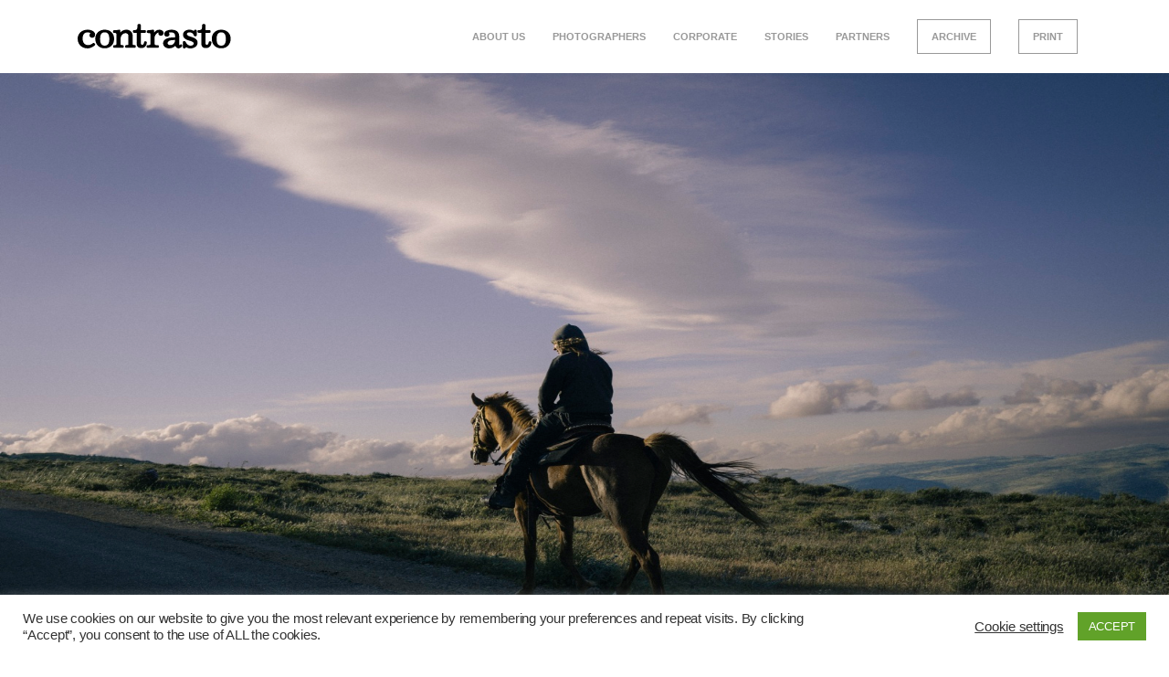

--- FILE ---
content_type: text/css
request_url: https://www.contrasto.it/wp-content/themes/contrasto/assets/css/core.min.css?ver=1.0
body_size: 273761
content:
.page-fade-out,
.side-navigation-wrapper,
.thumbnail .overlay-info,
.wrapper {
  -webkit-backface-visibility: hidden;
}
.wrapper-inner,
body,
html {
  max-width: 100%;
}
.column > :first-child,
.row {
  margin-top: 0;
}
.row.flex.boxes > .v-align-top,
.row.flex > .v-align-top,
.row.flex > .v-align-top > .box,
.thumbnail .caption-over-inner.v-align-top {
  align-self: flex-start;
}
.overlay-navigation ul li a,
.side-navigation ul li a {
  -webkit-tap-highlight-color: transparent;
  text-decoration: none;
  word-wrap: break-word;
}
#tml-caption,
.tms-caption {
  -webkit-text-size-adjust: none;
  -moz-text-size-adjust: none;
  -ms-text-size-adjust: none;
}
html {
  font-size: 62.5%;
}
body {
  padding: 0;
  margin: 0;
  background: #fff;
  color: #666;
  font-family: -apple-system, system-ui, BlinkMacSystemFont, "Segoe UI", Roboto,
    "Helvetica Neue", Arial, sans-serif;
  font-weight: 400;
  font-style: normal;
  font-size: 1.4rem;
  line-height: 1.8;
  overflow-x: hidden !important;
  overflow-y: scroll;
  -webkit-text-size-adjust: none;
  -webkit-font-smoothing: antialiased;
  -moz-osx-font-smoothing: grayscale;
}
.clear,
.wrapper,
.wrapper-inner {
  overflow: hidden;
}
a,
button,
input,
select,
textarea {
  touch-action: manipulation;
}
.button,
button,
input,
select {
  line-height: 1.4;
}
.page-fade-reset {
  opacity: 1;
  -webkit-transition-duration: 0s;
  transition-duration: 0s;
}
.page-fade-out {
  opacity: 0;
  -webkit-transition-property: opacity;
  transition-property: opacity;
  -webkit-transition-duration: 0.5s;
  transition-duration: 0.5s;
}
.scroll-to-top {
  opacity: 0;
  visibility: hidden;
  -webkit-transition-property: all;
  transition-property: all;
  -webkit-transition-duration: 0.5s;
  transition-duration: 0.5s;
}
.scroll-to-top.active {
  opacity: 1;
  visibility: visible;
}
.scroll-to-top.fixed {
  width: 4rem;
  height: 4rem;
  line-height: 4rem;
  border-radius: 50%;
  background-color: #333;
  content: "\e63e";
  text-align: center;
  position: fixed;
  right: 3rem;
  bottom: 3rem;
  top: auto;
  z-index: 999;
}
.row,
.wrapper {
  width: 100%;
  margin-right: auto;
  margin-left: auto;
}
.column[class*="push-"],
.column[class*="pull-"],
.nav-bar-inner,
.navigation ul li {
  position: relative;
}
.scroll-to-top.fixed a {
  color: #fff;
}
.wrapper-inner {
  margin-right: auto;
  margin-left: auto;
}
.row,
body.boxed .wrapper-inner {
  max-width: 114rem;
}
.row {
  margin-bottom: 0;
}
.ie-browser .row {
  max-width: 1140px;
}
.row.full-width {
  max-width: 100%;
}
.row .row {
  width: auto;
  margin-right: -1.5rem;
  margin-left: -1.5rem;
}
.column,
[class*="content-grid"] .grid-item {
  width: 100%;
  padding-left: 1.5rem;
  padding-right: 1.5rem;
  float: left;
}
.row.collapse > .column {
  padding-left: 0;
  padding-right: 0;
}
.row.full-width.collapse .row {
  margin: auto;
}
.row.flex.v-align-middle {
  height: 100%;
  display: flex;
  align-items: center;
  flex-wrap: nowrap;
}
.row.flex.v-align-middle > .column > div {
  width: initial;
}
.row.flex.v-align-top {
  align-items: flex-start;
}
.row.flex.v-align-bottom {
  align-items: flex-end;
}
.ie-browser:not(.webkit) .row.flex.v-align-middle {
  height: 100%;
  display: table;
  align-items: center;
  flex-wrap: nowrap;
}
.ie-browser:not(.webkit) .row.flex.v-align-middle > .column {
  display: table-cell;
  vertical-align: middle;
  float: none;
}
.ie-browser:not(.webkit) .row.flex.v-align-top {
  vertical-align: top;
}
.ie-browser:not(.webkit) .row.flex.v-align-bottom {
  vertical-align: bottom;
}
.row.flex {
  height: auto;
  display: flex;
  flex-wrap: wrap;
  align-items: initial;
}
.footer .row.flex > .column,
.row.flex > .column > div {
  flex-direction: column;
}
.row.flex.boxes > .column,
.row.flex.boxes > .v-align-middle,
.row.flex > .v-align-middle,
.row.flex > .v-align-middle > .box {
  height: auto;
  display: inherit;
}
.row.flex.boxes > .v-align-bottom,
.row.flex > .v-align-bottom,
.row.flex > .v-align-bottom > .box {
  align-self: flex-end;
}
.row.flex > .column > .box > div {
  margin-top: auto;
  margin-bottom: auto;
}
.row.flex > .v-align-top > .box > div {
  margin-top: 0;
  margin-bottom: auto;
}
.row.flex > .v-align-bottom > .box > div {
  margin-top: auto;
  margin-bottom: 0;
}
.row.flex .row.flex {
  flex-direction: row;
}
@media only screen and (min-width: 768px) {
  .row.flex .v-align-middle > :not(.box),
  .row.flex.boxes .v-align-middle > div > :not(.box) {
    width: 100%;
    margin-top: auto;
    margin-bottom: auto;
  }
  .ie-browser:not(.webkit) .flex > .column {
    align-items: center;
  }
}
.row.flex:after,
.row.flex:before {
  content: "";
  display: none;
}
.row.small {
  padding: 3rem 0;
}
.row.medium {
  padding: 5rem 0;
}
.row.large {
  padding: 7rem 0;
}
.row.xlarge {
  padding: 9rem 0;
}
.width-1 {
  width: 8.33333%;
}
.width-2 {
  width: 16.66667%;
}
.width-3 {
  width: 25%;
}
.width-4 {
  width: 33.33333%;
}
.width-5 {
  width: 41.66667%;
}
.width-6 {
  width: 50%;
}
.width-7 {
  width: 58.33333%;
}
.width-8 {
  width: 66.66667%;
}
.width-9 {
  width: 75%;
}
.width-10 {
  width: 83.33333%;
}
.width-11 {
  width: 91.66667%;
}
.width-12 {
  width: 100%;
}
.push-1 {
  left: 8.33333%;
}
.push-2 {
  left: 16.66667%;
}
.push-3 {
  left: 25%;
}
.push-4 {
  left: 33.33333%;
}
.push-5 {
  left: 41.66667%;
}
.push-6 {
  left: 50%;
}
.push-7 {
  left: 58.33333%;
}
.push-8 {
  left: 66.66667%;
}
.push-9 {
  left: 75%;
}
.push-10 {
  left: 83.33333%;
}
.push-11 {
  left: 91.66667%;
}
.pull-1 {
  right: 8.33333%;
}
.pull-2 {
  right: 16.66667%;
}
.pull-3 {
  right: 25%;
}
.pull-4 {
  right: 33.33333%;
}
.pull-5 {
  right: 41.66667%;
}
.pull-6 {
  right: 50%;
}
.pull-7 {
  right: 58.33333%;
}
.pull-8 {
  right: 66.66667%;
}
.pull-9 {
  right: 75%;
}
.pull-10 {
  right: 83.33333%;
}
.pull-11 {
  right: 91.66667%;
}
.offset-1 {
  margin-left: 8.33333%;
}
.offset-2 {
  margin-left: 16.66667%;
}
.offset-3 {
  margin-left: 25%;
}
.offset-4 {
  margin-left: 33.33333%;
}
.offset-5 {
  margin-left: 41.66667%;
}
.offset-6 {
  margin-left: 50%;
}
.offset-7 {
  margin-left: 58.33333%;
}
.offset-8 {
  margin-left: 66.66667%;
}
.offset-9 {
  margin-left: 75%;
}
.offset-10 {
  margin-left: 83.33333%;
}
.offset-11 {
  margin-left: 91.66667%;
}
.alpha {
  padding-left: 0;
}
.omega {
  padding-right: 0;
}
.clear {
  width: 0;
  height: 0;
  display: block;
  clear: both;
  visibility: hidden;
}
.clearfix:after,
.clearfix:before,
.row:after,
.row:before {
  height: 0;
  content: ".";
  display: block;
  overflow: hidden;
}
.clearfix:after,
.row:after {
  clear: both;
}
.left {
  text-align: left;
}
.right {
  text-align: right;
}
.center,
.navigation.nav-center > ul {
  text-align: center;
}
.text-break {
  overflow-wrap: break-word;
  word-wrap: break-word;
  -ms-word-break: break-all;
  word-break: break-word;
  -webkit-hyphens: auto;
  -ms-hyphens: auto;
  -moz-hyphens: auto;
  hyphens: auto;
}
.text-truncate {
  overflow: hidden;
  text-overflow: ellipsis;
  white-space: nowrap;
}
pre,
pre code {
  white-space: pre;
}
.pull-left {
  float: left !important;
}
.pull-right {
  float: right !important;
}
.flex {
  width: 100%;
  display: flex;
  align-items: center;
}
.v-align-top {
  align-self: flex-start !important;
  vertical-align: top !important;
}
.v-align-bottom {
  align-self: flex-end !important;
  vertical-align: bottom !important;
}
.hide {
  display: none !important;
  visibility: hidden !important;
}
.show {
  display: block !important;
  visibility: visible !important;
}
.mobile .hide-on-mobile,
.mobile .hide-on-mobile * {
  display: none !important;
  visibility: visible !important;
}
.inline-block,
[class*="border-"].inline-block,
[class*="bkg-"].inline-block {
  width: auto !important;
  display: inline-block !important;
}
.no-margins {
  margin: 0 !important;
}
.no-margin-top {
  margin-top: 0 !important;
}
.no-margin-right {
  margin-right: 0 !important;
}
.no-margin-bottom {
  margin-bottom: 0 !important;
}
.no-margin-left {
  margin-left: 0 !important;
}
.no-padding {
  padding: 0 !important;
}
.no-padding-top {
  padding-top: 0 !important;
}
.no-padding-right {
  padding-right: 0 !important;
}
.no-padding-bottom {
  padding-bottom: 0 !important;
}
.no-padding-left {
  padding-left: 0 !important;
}
.overflow-visible {
  overflow: visible !important;
}
.no-scroll {
  overflow: hidden !important;
}
.clear-height {
  height: auto !important;
}
.full-width {
  width: 100% !important;
}
.prototype {
  font-size: 1.1rem;
  line-height: 3.5rem;
}
.row.prototype .column:nth-child(odd) {
  background: #f9f9f9;
}
.row.prototype .column:nth-child(even) {
  background: #eee;
}
.nav-bar {
  width: 100%;
  min-height: 5rem;
}
.nav-bar .logo {
  height: 5rem;
  line-height: 5rem;
  float: left;
  margin-right: 3rem;
}
.nav-bar .logo img {
  margin-top: -4px;
}
.nav-bar .logo-right {
  margin-left: 3rem;
  margin-right: 0;
  float: right;
}
.nav-bar .logo.logo-center {
  margin: 0 auto;
  float: none;
}
.navigation.nav-left {
  float: left !important;
}
.navigation.nav-left > ul > li:first-child > a {
  padding-left: 0;
  margin-left: 0;
}
.navigation.nav-right {
  float: right !important;
  margin-left: 2.5rem;
}
.navigation.nav-right > ul > li:last-child > a {
  padding-right: 0;
  margin-right: 0;
}
.navigation.nav-center {
  float: none !important;
  display: block;
}
.navigation.nav-left {
  margin-right: 2.5rem;
}
.navigation:last-child {
  margin: 0;
}
.navigation .dropdown .button {
  width: auto;
}
.navigation .button [class*="icon-"] {
  margin-right: 0;
}
.navigation .dropdown-list,
.navigation ul {
  padding: 0;
  margin: 0;
  list-style: none;
}
.navigation ul li {
  margin: 0;
  float: left;
}
.navigation ul li.contains-mega-sub-menu {
  position: inherit;
}
.navigation.nav-center > ul > li {
  margin-left: -0.4rem;
  float: none;
  display: inline-block !important;
  vertical-align: top;
}
.navigation > ul > li > a {
  padding: 0 1.5rem;
  background-color: rgba(0, 0, 0, 0);
  line-height: 5rem;
}
.navigation .dropdown-list:not(.custom-content) li a,
.navigation ul li > a:not(.button) {
  font-size: 1.1rem;
  color: #878787;
  text-decoration: none;
  display: block;
  word-wrap: break-word;
}
.navigation .dropdown-list li > a:not(.button):hover,
.navigation ul li > a:not(.button):hover {
  background: 0 0;
  color: #fff;
}
.navigation ul li:hover > .sub-menu {
  visibility: visible;
  opacity: 1;
}
.navigation .dropdown-list,
.navigation .mega-sub-menu,
.navigation .sub-menu {
  box-shadow: 0 0.2rem 0.2rem rgba(0, 0, 0, 0.3);
  opacity: 0;
  visibility: hidden;
  z-index: 101;
  line-height: 1.8;
  position: absolute;
}
.navigation ul li.current > a,
.navigation ul li.current > a:hover {
  color: #fff;
}
.navigation .dropdown-list,
.navigation .sub-menu {
  width: 18rem;
  text-align: left;
  background: #222;
  background: rgba(34, 34, 34, 1);
  border: none;
  border-radius: 0;
}
.navigation .dropdown-list li,
.navigation .sub-menu li {
  background: 0 0;
  border-bottom: 1px solid #303030;
  float: none;
}
.navigation .dropdown-list.custom-content,
.navigation .sub-menu.custom-content {
  width: auto;
  min-width: 25rem;
}
.navigation .dropdown-list.custom-content,
.navigation .sub-menu.custom-content .custom-content-inner {
  padding: 2rem;
}
.navigation .sub-menu.custom-content ul {
  padding: 0 2rem 2rem;
}
.navigation .sub-menu.custom-content ul:first-child {
  padding-top: 2rem;
}
.navigation .sub-menu.custom-content ul[class*="bkg-"] {
  padding: 2rem;
}
.navigation .custom-content li:last-child :last-child {
  margin-bottom: 0;
}
.navigation > ul > li.sub-menu-left .sub-menu {
  left: 0;
}
.navigation .dropdown.pull-right .dropdown-list,
.navigation > ul > li.sub-menu-right .sub-menu,
.navigation > ul > li:last-child > .sub-menu {
  right: 0;
}
.navigation .sub-menu ul {
  top: 0;
  left: 18rem;
}
.navigation > ul > li.sub-menu-right .sub-menu ul,
.navigation > ul > li:last-child > .sub-menu ul {
  right: 18rem;
  left: auto;
}
.navigation .dropdown-list:not(.custom-content) li a,
.navigation .sub-menu:not(.custom-content) li a {
  padding: 1.2rem 1.5rem;
  color: #666;
}
.navigation .dropdown-list:not(.custom-content) li:last-child,
.navigation .sub-menu:not(.custom-content) li:last-child {
  border-bottom: none;
}
.navigation .mega-sub-menu {
  height: auto;
  padding: 2rem 0 0;
  margin-left: 0;
  margin-right: 0;
  background: #222;
  background: rgba(34, 34, 34, 1);
  overflow: hidden;
  display: flex;
  flex-wrap: wrap;
  left: 1.5rem;
  right: 1.5rem;
}
.mega-sub-menu.row:after,
.mega-sub-menu.row:before {
  display: none;
  content: "";
}
.navigation .mega-sub-menu > li {
  margin-bottom: 2rem;
  padding: 0 2rem;
  text-align: left;
  float: left;
  border-right: 1px solid #303030;
}
.navigation .mega-sub-menu > li:not(.column) {
  width: 33.33333%;
}
.navigation .mega-sub-menu > li > a:not(.button) {
  background: 0 0;
  font-weight: 700;
  font-size: 1.2rem;
  line-height: 1.8;
  text-transform: uppercase;
}
.navigation .mega-sub-menu > li:hover > a:not(.button) {
  background: 0 0;
}
.navigation .mega-sub-menu > li:last-child {
  border-right: none;
}
.navigation .mega-sub-menu ul li p {
  font-size: 1.2rem;
  margin-bottom: 0;
}
.navigation .mega-sub-menu ul li p,
.navigation .mega-sub-menu > li > a:not(.button) {
  padding: 0 1.5rem 0.7rem;
}
.navigation .mega-sub-menu ul li .title {
  padding: 0 1.5rem;
}
.navigation .mega-sub-menu li.content-column ul li,
.navigation .mega-sub-menu ul li > a:not(.button) {
  padding: 0.6rem 1.5rem;
}
.navigation .mega-sub-menu ul li.current > a:not(.button) {
  color: #fff;
}
.navigation .mega-sub-menu ul li:hover > a:not(.button) {
  background: #333;
}
.navigation .mega-sub-menu li ul > li {
  float: none;
}
.navigation .mega-sub-menu li.content-column ul li > a:not(.button) {
  padding: 0;
}
.navigation ul li:hover > .mega-sub-menu {
  visibility: visible;
  opacity: 1;
}
.navigation .sub-menu li.contains-sub-menu > a:after,
.navigation.sub-menu-indicator > ul > li.contains-mega-sub-menu > a:after,
.navigation.sub-menu-indicator > ul > li.contains-sub-menu > a:after {
  font-family: icomoon;
  font-size: inherit;
  font-style: normal;
  font-weight: 400;
  font-variant: normal;
  text-transform: none;
  line-height: inherit;
  display: inline-block;
  position: absolute;
}
.navigation.sub-menu-indicator > ul > li.contains-mega-sub-menu,
.navigation.sub-menu-indicator > ul > li.contains-sub-menu {
  padding-right: 1.2rem;
}
.navigation.sub-menu-indicator > ul > li.contains-mega-sub-menu > a:after,
.navigation.sub-menu-indicator > ul > li.contains-sub-menu > a:after {
  margin-left: 0.5rem;
  content: "\e63e";
}
.navigation .sub-menu li.contains-sub-menu > a {
  padding-right: 2.2rem;
}
.navigation .sub-menu li.contains-sub-menu > a:after {
  right: 0.8rem;
  content: "\e640";
}
.navigation .mega-sub-menu,
.navigation .sub-menu {
  -webkit-transition-property: -webkit-transform, opacity, visibility,
    border-color;
  transition-property: transform, opacity, visibility, border-color;
  -webkit-transition-duration: 0.4s;
  transition-duration: 0.4s;
}
.navigation ul li a {
  -webkit-transition-property: background, border-color, color, line-height;
  transition-property: background, border-color, color, line-height;
  -webkit-transition-duration: 0.5s;
  transition-duration: 0.5s;
}
.aux-navigation {
  display: none;
}
.navigation-hide,
.navigation-show {
  width: 4.4rem;
  height: 4.4rem;
  text-align: center;
  float: right;
}
.navigation-hide a,
.navigation-show a {
  height: 4.4rem;
  text-align: center;
  display: block;
}
.navigation-hide span,
.navigation-show span {
  width: 100%;
  line-height: 4.4rem;
}
.navigation-show a {
  color: #666;
}
.navigation-show a:hover {
  color: #fff;
}
.navigation-hide {
  position: relative;
  z-index: 10;
}
.navigation-hide a {
  color: #666;
}
.navigation-hide a:hover {
  color: #fff;
}
.mobile .logo.logo-center {
  float: left;
}
.mobile header .navigation:not(.secondary-navigation),
.mobile header .primary-nav-column {
  display: none !important;
}
.mobile header .logo-column,
.mobile header .secondary-nav-column {
  width: auto;
}
.mobile header .logo-column {
  float: left;
}
.mobile header .secondary-nav-column {
  float: right;
}
.mobile .aux-navigation {
  display: table !important;
  visibility: visible !important;
}
.reveal-side-navigation > div:after {
  position: absolute;
  top: 0;
  right: 0;
  width: 0;
  height: 0;
  background: rgba(0, 0, 0, 0);
  content: "";
  opacity: 0;
  z-index: 110;
  -webkit-transition: opacity 0.3s, width 0s, height 0s;
  transition: opacity 0.3s, width 0s, height 0s;
}
.inactive.reveal-side-navigation > div:after {
  width: 100%;
  height: 100%;
  opacity: 1;
  -webkit-transition: opacity 0.3s;
  transition: opacity 0.3s;
}
.element-reveal-left {
  -webkit-transform: translate3d(35rem, 0, 0);
  transform: translate3d(35rem, 0, 0);
}
.element-reveal-right {
  -webkit-transform: translate3d(-35rem, 0, 0);
  transform: translate3d(-35rem, 0, 0);
}
.side-navigation-inner,
.side-navigation-wrapper {
  width: 35rem;
}
.side-navigation-wrapper {
  height: 100%;
  padding: 0;
  background: #292929;
  box-shadow: inset -7px 0 9px -7px rgba(0, 0, 0, 0.6);
  overflow-y: scroll;
  visibility: hidden;
  position: fixed;
  left: 0;
  right: auto;
  -webkit-transform: translate3d(-100%, 0, 0);
  transform: translate3d(-100%, 0, 0);
}
.side-navigation-wrapper.active {
  visibility: visible;
}
.side-navigation-wrapper.enter-right {
  text-align: left;
  box-shadow: inset 7px 0 9px -7px rgba(0, 0, 0, 0.6);
  right: 0;
  left: auto;
  -webkit-transform: translate3d(100%, 0, 0);
  transform: translate3d(100%, 0, 0);
}
.side-navigation-wrapper.no-scrollbar {
  overflow: hidden;
}
.no-scrollbar .side-navigation-scroll-pane {
  height: 100%;
  overflow-x: hidden;
  overflow-y: scroll;
  position: absolute;
  left: 0;
}
.no-scrollbar .side-navigation-scroll-pane::-webkit-scrollbar {
  display: none;
}
.side-navigation-inner {
  min-height: 100%;
  position: relative;
}
.side-navigation-wrapper.no-transition-reset {
  -webkit-transform: translate3d(0, 0, 0);
  transform: translate3d(0, 0, 0);
}
.side-navigation-wrapper.slide-in-reset {
  z-index: 104;
}
.element-reveal-left.slide-in,
.element-reveal-right.slide-in,
.side-navigation-wrapper.slide-in {
  -webkit-transform: translate3d(0, 0, 0);
  transform: translate3d(0, 0, 0);
}
.side-navigation-wrapper.push-in-reset {
  -webkit-transform: translate3d(-60%, 0, 0);
  transform: translate3d(-60%, 0, 0);
}
.side-navigation-wrapper.enter-right.push-in-reset {
  -webkit-transform: translate3d(60%, 0, 0);
  transform: translate3d(60%, 0, 0);
}
.side-navigation-wrapper.enter-right.push-in,
.side-navigation-wrapper.enter-right.reveal-reset,
.side-navigation-wrapper.push-in,
.side-navigation-wrapper.reveal-reset {
  -webkit-transform: translate3d(0, 0, 0);
  transform: translate3d(0, 0, 0);
}
.side-navigation-wrapper.enter-right.scale-in-reset,
.side-navigation-wrapper.scale-in-reset {
  -webkit-transform: translate3d(0, 0, 0) scale(0.9);
  transform: translate3d(0, 0, 0) scale(0.9);
}
.side-navigation-wrapper.enter-right.scale-in,
.side-navigation-wrapper.scale-in {
  -webkit-transform: translate3d(0, 0, 0) scale(1);
  transform: translate3d(0, 0, 0) scale(1);
}
.reveal-side-navigation,
.side-navigation-wrapper {
  -webkit-transition: -webkit-transform 550ms, visibility 0s;
  transition: transform 550ms, visibility 0s;
}
.side-navigation-wrapper.hide {
  visibility: hidden;
  left: -35rem;
}
.side-navigation-wrapper.enter-right.hide {
  right: -35rem;
}
.element-show-left {
  left: 35rem;
}
.element-show-right {
  left: -35rem;
}
.element-show-left,
.element-show-right {
  position: relative !important;
}
.side-navigation {
  width: 100%;
}
.side-navigation:after,
.side-navigation:before {
  content: ".";
  display: block;
  height: 0;
  overflow: hidden;
  clear: both;
}
.side-navigation ul {
  padding: 0;
  margin: 0;
  list-style: none;
}
.side-navigation ul li {
  width: 100%;
  display: block;
  margin-bottom: 0;
}
.side-navigation > ul > li > a {
  padding: 1.3rem 4rem;
}
.side-navigation ul li a {
  font-size: 1.2rem;
  line-height: 1;
  color: #999;
  display: block;
  -webkit-transition-property: background, color;
  transition-property: background, color;
  -webkit-transition-duration: 0.3s;
  transition-duration: 0.3s;
}
.side-navigation ul li a:hover,
.side-navigation ul li.current > a:hover {
  color: #fff;
}
.side-navigation ul li.current > a {
  color: #fff;
  font-weight: 700;
}
.side-navigation .sub-menu:not(.custom-content) a {
  padding: 1.1rem 4rem 1.1rem 5.5rem;
}
.side-navigation.center .sub-menu:not(.custom-content) a {
  padding: 1.1rem 4rem;
}
.side-navigation .sub-menu:not(.custom-content) a {
  padding-left: 7rem;
}
.side-navigation:not(.center) .sub-menu .sub-menu {
  padding-left: 1.5rem;
}
.side-navigation ul li:hover > .sub-menu {
  opacity: 1;
}
.side-navigation .sub-menu {
  overflow: hidden;
  height: 0;
  -webkit-transition-property: height;
  transition-property: height;
  -webkit-transition-duration: 0.3s;
  transition-duration: 0.3s;
}
.overlay-navigation-inner,
.overlay-navigation-wrapper {
  width: 100vw;
}
.overlay-navigation-wrapper {
  width: 100vw;
  height: 100%;
  min-height: 100%;
  background-color: rgba(0, 0, 0, 0.8);
  overflow-y: scroll;
  visibility: hidden;
  position: fixed;
  top: -100%;
  z-index: 101;
  -webkit-transition: -webkit-transform 550ms, opacity 550ms;
  transition: transform 550ms, opacity 550ms;
}
.overlay-navigation-wrapper.active {
  visibility: visible;
  top: 0 !important;
}
.overlay-navigation-wrapper.no-scrollbar {
  overflow: hidden;
}
.overlay-navigation-scroll-pane {
  height: 100%;
}
.no-scrollbar .overlay-navigation-scroll-pane {
  overflow-x: hidden;
  overflow-y: scroll;
  position: absolute;
  left: 0;
}
.no-scrollbar .overlay-navigation-scroll-pane::-webkit-scrollbar {
  display: none;
}
.overlay-navigation-inner {
  width: 100%;
  height: 100%;
  display: flex;
  align-items: center;
  position: relative;
}
.overlay-navigation-wrapper.no-transition-reset {
  -webkit-transform: translate3d(0, 0, 0);
  transform: translate3d(0, 0, 0);
}
.overlay-navigation-wrapper.fade-in-reset {
  opacity: 0;
}
.overlay-navigation-wrapper.fade-in {
  opacity: 1;
}
.overlay-navigation-wrapper.slide-in-reset {
  -webkit-transform: translate3d(-100%, 0, 0);
  transform: translate3d(-100%, 0, 0);
  opacity: 0;
}
.overlay-navigation-wrapper.enter-top.slide-in-reset {
  -webkit-transform: translate3d(0, -100%, 0);
  transform: translate3d(0, -100%, 0);
  opacity: 0;
}
.overlay-navigation-wrapper.enter-right.slide-in-reset {
  -webkit-transform: translate3d(100%, 0, 0);
  transform: translate3d(100%, 0, 0);
  opacity: 0;
}
.overlay-navigation-wrapper.enter-bottom.slide-in-reset {
  -webkit-transform: translate3d(0, 100%, 0);
  transform: translate3d(0, 100%, 0);
  top: 100%;
  opacity: 0;
}
.overlay-navigation-wrapper.enter-bottom.slide-in,
.overlay-navigation-wrapper.enter-right.slide-in,
.overlay-navigation-wrapper.enter-top.slide-in,
.overlay-navigation-wrapper.slide-in {
  -webkit-transform: translate3d(0, 0, 0);
  transform: translate3d(0, 0, 0);
  opacity: 1;
}
.overlay-navigation-wrapper.scale-in-reset {
  -webkit-transform: translate3d(0, 0, 0) scale(0.8);
  transform: translate3d(0, 0, 0) scale(0.8);
  opacity: 0;
}
.overlay-navigation-wrapper.scale-in {
  -webkit-transform: translate3d(0, 0, 0) scale(1);
  transform: translate3d(0, 0, 0) scale(1);
  opacity: 1;
}
.overlay-navigation {
  max-width: 30rem;
  margin-left: auto;
  margin-right: auto;
}
.thumbnail video,
.video-container,
img,
pre {
  max-width: 100%;
}
.overlay-navigation:after,
.overlay-navigation:before {
  content: ".";
  display: block;
  height: 0;
  overflow: hidden;
  clear: both;
}
.overlay-navigation ul {
  padding: 0;
  margin: 0;
  list-style: none;
}
.overlay-navigation ul li {
  width: 100%;
  display: block;
  margin-bottom: 0;
}
.overlay-navigation > ul > li > a {
  padding: 0.6rem 0;
}
.overlay-navigation ul li a {
  font-size: 1.2rem;
  line-height: 1.5;
  color: #878787;
  display: block;
  -webkit-transition-property: background, color;
  transition-property: background, color;
  -webkit-transition-duration: 0.3s;
  transition-duration: 0.3s;
}
.overlay-navigation ul li a:hover,
.overlay-navigation ul li.current > a:hover {
  color: #fff;
}
.overlay-navigation ul li.current > a {
  color: #fff;
  font-weight: 700;
}
.overlay-navigation .sub-menu:not(.custom-content) a {
  padding: 1.1rem 4rem 1.1rem 5.5rem;
}
.overlay-navigation.center .sub-menu:not(.custom-content) a {
  padding: 1.1rem 4rem;
}
.overlay-navigation .sub-menu a {
  color: #666;
}
.overlay-navigation .sub-menu .sub-menu a {
  padding-left: 7rem;
}
.overlay-navigation ul li:hover > .sub-menu {
  opacity: 1;
}
.overlay-navigation .sub-menu {
  overflow: hidden;
  height: 0;
  -webkit-transition-property: height, border-color;
  transition-property: height, border-color;
  -webkit-transition-duration: 0.3s;
  transition-duration: 0.3s;
}
img {
  height: auto;
  display: inline-block;
  vertical-align: middle;
  border: none;
  border-radius: inherit;
  outline: 0;
}
.thumbnail.pull-left,
img.pull-left {
  margin: 0 1.5rem 1rem 0;
}
.thumbnail.pull-right,
img.pull-right {
  margin: 0 0 1.5rem 1rem;
}
.thumbnail .background-image {
  width: 100%;
  height: 100%;
  display: block;
  background-position: center center;
  -webkit-background-size: cover;
  background-size: cover;
  background-repeat: no-repeat;
}
.thumbnail {
  position: relative;
  overflow: hidden;
  display: inline-block;
  vertical-align: bottom;
}
.thumbnail.rounded,
img.rounded {
  border-radius: 0.3rem;
}
.thumbnail.circle,
img.circle {
  border-radius: 50%;
}
.thumbnail > a,
.thumbnail > span {
  border-radius: inherit;
  float: left;
}
.thumbnail video {
  height: auto;
  position: relative;
  z-index: 1;
}
.thumbnail video + img {
  position: absolute;
  top: 0;
  z-index: 0;
}
.thumbnail:hover {
  transform: none !important;
  transition: none !important;
}
.thumbnail.background-image-container {
  width: 100%;
  min-height: 30rem;
}
.caption-below {
  width: 100%;
  padding: 1rem 1.5rem;
  font-size: 1.2rem;
  font-style: italic;
  border: 1px solid #eee;
  float: left;
}
.thumbnail .caption-over-outer {
  width: 100%;
  height: 100%;
  padding: 3rem;
  display: flex;
  align-items: center;
  position: absolute;
  bottom: 0;
  z-index: 2;
}
.thumbnail .caption-over-inner {
  width: 100%;
  height: auto;
}
.thumbnail .caption-over-inner.v-align-bottom {
  align-self: flex-end;
}
.thumbnail .caption-over-inner * {
  flex: none;
}
.thumbnail .caption-over-inner :first-child {
  margin-top: 0;
}
.thumbnail .caption-over-inner :last-child {
  margin-bottom: 0;
}
.ie-browser:not(.webkit) .thumbnail .caption-over-outer {
  width: 100%;
  height: 100%;
  padding: 2rem;
  display: table;
  opacity: 0;
  position: absolute;
  bottom: 0;
  z-index: 2;
}
.ie-browser:not(.webkit) .thumbnail .caption-over-inner {
  width: 100%;
  height: 100%;
  display: table-cell;
  vertical-align: middle;
}
.thumbnail > a,
.thumbnail > span {
  width: 100%;
  height: 100%;
  display: block;
  outline: 0;
  border: none;
  overflow: hidden;
  position: relative;
  top: 0;
  left: 0;
}
.overlay-info {
  width: 100%;
  height: 100%;
  padding: 0;
  margin: 0;
  color: #fff;
  border: none;
  border-radius: inherit;
  background: #000;
  background: rgba(0, 0, 0, 0.5);
  text-align: center;
  opacity: 0;
  position: absolute;
  top: 0;
  left: 0;
  z-index: 1;
}
a.overlay-info:hover {
  color: #fff;
}
.overlay-info > div,
.overlay-info > span {
  width: 100%;
  height: 100%;
  padding: 3rem;
  font-size: 1.2rem;
  font-style: normal;
  display: flex;
  align-items: center;
}
.overlay-info > div > div,
.overlay-info > span > span {
  width: 100%;
  height: auto;
}
.ie-browser:not(.webkit) .overlay-info > div,
.ie-browser:not(.webkit) .overlay-info > span {
  width: 100%;
  height: 100%;
  padding: 1.5rem;
  font-size: 1.2rem;
  font-style: normal;
  display: table;
}
.ie-browser:not(.webkit) .overlay-info > div > div,
.ie-browser:not(.webkit) .overlay-info > span > span {
  display: table-cell;
  text-align: center;
  vertical-align: middle;
}
.fill-background {
  background-repeat: no-repeat;
  background-position: center center;
  -webkit-background-size: cover;
  background-size: cover;
}
.overlay-info.left > span > span {
  text-align: left;
}
.overlay-info.right > span > span {
  text-align: right;
}
.overlay-info.v-align-top > div > div,
.overlay-info.v-align-top > span > span,
.thumbnail .caption-over-inner.v-align-top {
  align-self: flex-start;
  vertical-align: top;
}
.overlay-info.v-align-bottom > div > div,
.overlay-info.v-align-bottom > span > span,
.thumbnail .caption-over-inner.v-align-bottom {
  align-self: flex-end;
  vertical-align: bottom;
}
.thumbnail .overlay-info {
  width: 100.1%;
  opacity: 0;
  -webkit-transform: translateZ(0);
  transform: translateZ(0);
}
.overlay-fade-img-scale-in .overlay-info,
.overlay-fade-img-scale-out .overlay-info,
.overlay-fade-out .overlay-info,
.thumbnail:hover .overlay-info {
  opacity: 1;
}
.thumbnail:hover .background-image,
.thumbnail:hover .overlay-info,
.thumbnail:hover img {
  -webkit-transform: translate3d(0, 0, 0) rotate3d(1, 1, 1, 0deg)
    scale3d(1, 1, 1);
  transform: translate3d(0, 0, 0) rotate3d(1, 1, 1, 0deg) scale3d(1, 1, 1);
}
.overlay-fade-img-scale-in:hover .overlay-info,
.overlay-fade-img-scale-out:hover .overlay-info,
.overlay-fade-out:hover .overlay-info {
  opacity: 0;
}
.overlay-slide-in-top .overlay-info {
  opacity: 0;
  -webkit-transform: translate3d(0, -100%, 0);
  transform: translate3d(0, -100%, 0);
}
.overlay-slide-in-right .overlay-info {
  opacity: 0;
  -webkit-transform: translate3d(100%, 0, 0);
  transform: translate3d(100%, 0, 0);
}
.overlay-slide-in-bottom .overlay-info {
  opacity: 0;
  -webkit-transform: translate3d(0, 100%, 0);
  transform: translate3d(0, 100%, 0);
}
.overlay-slide-in-left .overlay-info {
  opacity: 0;
  -webkit-transform: translate3d(-100%, 0, 0);
  transform: translate3d(-100%, 0, 0);
}
.overlay-scale-in .overlay-info {
  opacity: 0;
  -webkit-transform: scale3d(0.1, 0.1, 1);
  transform: scale3d(0.1, 0.1, 1);
}
.overlay-rotate-in .overlay-info {
  opacity: 0;
  -webkit-transform: rotate3d(0.1, 0.1, 1, -180deg);
  transform: rotate3d(0.1, 0.1, 1, -180deg);
}
.overlay-img-slide-right .overlay-info {
  opacity: 1;
  -webkit-transform: translate3d(-100%, 0, 0);
  transform: translate3d(-100%, 0, 0);
}
.overlay-img-slide-right:hover .background-image,
.overlay-img-slide-right:hover img {
  -webkit-transform: translate3d(100%, 0, 0);
  transform: translate3d(100%, 0, 0);
}
.overlay-img-slide-left .overlay-info {
  opacity: 1;
  -webkit-transform: translate3d(100%, 0, 0);
  transform: translate3d(100%, 0, 0);
}
.overlay-img-slide-left:hover .background-image,
.overlay-img-slide-left:hover img {
  -webkit-transform: translate3d(-100%, 0, 0);
  transform: translate3d(-100%, 0, 0);
}
.overlay-img-slide-down .overlay-info {
  opacity: 1;
  -webkit-transform: translate3d(0, -100%, 0);
  transform: translate3d(0, -100%, 0);
}
.overlay-img-slide-down:hover .background-image,
.overlay-img-slide-down:hover img {
  -webkit-transform: translate3d(0, 100%, 0);
  transform: translate3d(0, 100%, 0);
}
.overlay-img-slide-up .overlay-info {
  opacity: 1;
  -webkit-transform: translate3d(0, 100%, 0);
  transform: translate3d(0, 100%, 0);
}
.overlay-img-slide-up:hover .background-image,
.overlay-img-slide-up:hover img {
  -webkit-transform: translate3d(0, -100%, 0);
  transform: translate3d(0, -100%, 0);
}
.img-scale-in:hover .background-image,
.img-scale-in:hover img,
.img-scale-out .background-image,
.img-scale-out img,
.overlay-fade-img-scale-in:hover .background-image,
.overlay-fade-img-scale-in:hover img,
.overlay-fade-img-scale-out .background-image,
.overlay-fade-img-scale-out img,
.overlay-img-scale-in:hover .background-image,
.overlay-img-scale-in:hover img {
  opacity: 1;
  -webkit-transform: scale3d(1.2, 1.2, 1);
  transform: scale3d(1.2, 1.2, 1);
}
.overlay-img-scale-in .overlay-info {
  -webkit-transform: scale3d(0.4, 0.4, 1);
  transform: scale3d(0.4, 0.4, 1);
}
.thumbnail.shadow {
  -webkit-box-shadow: 0 0.4rem 2.4rem 0 rgba(0, 0, 0, 0.15);
  -moz-box-shadow: 0 0.4rem 2.4rem 0 rgba(0, 0, 0, 0.15);
  box-shadow: 0 0.4rem 2.4rem 0 rgba(0, 0, 0, 0.15);
}
[class*="content-grid"] .grid-item {
  margin: 0 0 3rem;
  float: left;
}
[class*="content-grid"] .thumbnail {
  max-width: 100%;
  float: none;
}
.content-grid-1 .grid-item {
  width: 100%;
}
.content-grid-2 .grid-item {
  width: 50%;
}
.content-grid-3 .grid-item {
  width: 33.33333%;
}
.content-grid-4 .grid-item {
  width: 25%;
}
.content-grid-5 .grid-item {
  width: 20%;
}
.content-grid-6 .grid-item {
  width: 16.66667%;
}
.row [class*="content-grid-"].no-margins,
[class*="content-grid-"].no-margins {
  margin-right: 0 !important;
  margin-left: 0 !important;
}
[class*="content-grid-"].no-margins .grid-item {
  padding: 0 !important;
  margin: 0 !important;
}
.text-column {
  margin-bottom: 3rem;
}
.text-column > :last-child {
  margin-bottom: 0;
}
.feature-column-group .feature-column {
  padding: 7rem;
  margin-bottom: 0;
}
.feature-column {
  margin-bottom: 3rem;
}
.feature-column > :last-child {
  margin-bottom: 0;
}
.feature-icon {
  font-size: 3rem;
  margin-bottom: 2rem;
  display: inline-block;
  position: relative;
}
.feature-column.left .feature-icon {
  float: left;
}
.feature-text.left {
  padding-left: 5rem;
}
.feature-column.right .feature-text {
  padding-right: 5rem;
  padding-left: 0;
}
.feature-text :first-child {
  margin-top: 0;
}
.feature-column.small .feature-icon {
  font-size: 2rem;
}
.feature-column.left.small .feature-text {
  padding-left: 4rem;
}
.feature-column.left.small .icon-boxed,
.feature-column.left.small .icon-circled {
  width: 5.8rem;
  height: 5.8rem;
  line-height: 5.8rem;
}
.feature-column.left.small .icon-boxed + .feature-text,
.feature-column.left.small .icon-circled + .feature-text {
  padding-left: 9rem;
}
.feature-column.right.small .feature-text {
  padding-right: 4rem;
  padding-left: 0;
}
.feature-column.right.small .icon-boxed + .feature-text,
.feature-column.right.small .icon-circled + .feature-text {
  padding-right: 9rem;
  padding-left: 0;
}
.feature-colum.mediumn .feature-icon {
  font-size: 3rem;
}
.feature-column.left.medium .feature-text {
  padding-left: 5rem;
}
.feature-column.medium .icon-boxed,
.feature-column.medium .icon-circled {
  width: 6.6rem;
  height: 6.6rem;
  line-height: 6.6rem;
}
.feature-column.left .icon-boxed + .feature-text,
.feature-column.left .icon-circled + .feature-text,
.feature-column.left.medium .icon-boxed + .feature-text,
.feature-column.left.medium .icon-circled + .feature-text {
  padding-left: 9.8rem;
}
.feature-column.right .icon-boxed + .feature-text,
.feature-column.right .icon-circled + .feature-text,
.feature-column.right.medium .icon-boxed + .feature-text,
.feature-column.right.medium .icon-circled + .feature-text {
  padding-right: 9.8rem;
  padding-left: 0;
}
.feature-column.large .feature-icon {
  font-size: 4rem;
}
.feature-column.left.large .feature-text {
  padding-left: 6rem;
}
.feature-column.large .icon-boxed,
.feature-column.large .icon-circled {
  width: 7.4rem;
  height: 7.4rem;
  line-height: 7.4rem;
}
.feature-column.left.large .icon-boxed + .feature-text,
.feature-column.left.large .icon-circled + .feature-text {
  padding-left: 10.6rem;
}
.feature-column.right.large .feature-text {
  padding-right: 6rem;
  padding-left: 0;
}
.feature-column.right.large .icon-boxed + .feature-text,
.feature-column.right.large .icon-circled + .feature-text {
  padding-right: 10.6rem;
  padding-left: 0;
}
.feature-column.xlarge .feature-icon {
  font-size: 5rem;
}
.feature-column.left.xlarge .feature-text {
  padding-left: 7rem;
}
.feature-column.xlarge .icon-boxed,
.feature-column.xlarge .icon-circled {
  width: 8rem;
  height: 8rem;
  line-height: 7.8rem;
}
.feature-column.left.xlarge .icon-boxed + .feature-text,
.feature-column.left.xlarge .icon-circled + .feature-text {
  padding-left: 12.2rem;
}
.feature-column.right.xlarge .feature-text {
  padding-right: 7rem;
  padding-left: 0;
}
.feature-column.right.xlarge .icon-boxed + .feature-text,
.feature-column.right.xlarge .icon-circled + .feature-text {
  padding-right: 12.2rem;
  padding-left: 0;
}
.feature-column.right .feature-icon {
  float: right;
  margin-left: auto;
  margin-right: auto;
}
.feature-column.center .feature-icon {
  display: inline-block;
  float: none;
  margin-left: auto;
  margin-right: auto;
}
.feature-column.center .feature-icon + .feature-text {
  padding-left: 0;
  padding-right: 0;
}
@media only screen and (max-width: 768px) {
  .feature-column.center-on-mobile .feature-icon {
    display: inline-block;
    float: none;
    margin-left: auto;
    margin-right: auto;
  }
  .feature-column.center-on-mobile .feature-icon + .feature-text {
    padding-left: 0;
    padding-right: 0;
  }
}
input,
textarea {
  width: 100%;
  padding: 1.3rem 2.5rem;
  margin: 0 0 1.5rem;
}
.checkbox-label ~ .checkbox-label,
.radio-label ~ .radio-label,
label.pull-right {
  margin-left: 1rem;
}
input,
select,
textarea {
  -webkit-appearance: none;
  -moz-appearance: none;
  appearance: none;
  -webkit-border-radius: 0;
}
input[type="submit"] {
  width: auto;
}
input:focus,
select:focus,
textarea:focus {
  outline: 0;
}
.disabled,
input:disabled,
select:disabled,
textarea:disabled {
  opacity: 0.6;
  cursor: default !important;
}
.disabled * {
  cursor: default !important;
}
.checkbox:disabled,
.radio:disabled {
  opacity: 0;
  cursor: default;
}
.form-element,
textarea {
  background: #f9f9f9;
  font-size: 1.3rem;
  color: #666;
  border: 1px solid #eee;
  border-radius: 0;
}
.form-element:focus,
.input-indication .form-element:focus + .inherit-style,
.input-indication.reverse .form-element:focus + .inherit-style,
textarea:focus {
  background: #fff;
  color: #333;
  border: 1px solid #ccc;
  box-shadow: 0 0 0.2rem 0 rgba(0, 0, 0, 0.2);
  outline: 0;
}
textarea {
  min-width: 10rem;
  min-height: 20rem;
}
.textarea-no-resize {
  resize: none;
}
label {
  margin-bottom: 0.8rem;
  color: #666;
  font-size: 1.2rem;
  display: block;
}
label.pull-left,
label.pull-right {
  margin-bottom: 0;
  padding: 1.4rem 0;
  line-height: normal;
  float: left;
}
label.pull-left {
  margin-right: 1rem;
}
label.emphasized {
  color: #666;
  font-size: 1.2rem;
  font-weight: 700;
}
select {
  width: 100%;
  background: 0 0;
  border: 0;
  border-radius: 0;
  color: inherit;
  font-size: inherit;
}
.form-select {
  width: 100%;
  padding: 0 !important;
  position: relative;
}
.form-select select {
  width: 100%;
  padding: 1.3rem 2.5rem;
}
.form-select:after {
  font-family: icomoon;
  font-size: 1.5rem;
  content: "\e63e";
  pointer-events: none;
  position: absolute;
  top: 1rem;
  right: 2rem;
}
input[type="checkbox"] {
  -webkit-appearance: checkbox;
  -moz-appearance: checkbox;
  appearance: checkbox;
}
.checkbox,
.radio {
  opacity: 0;
  position: absolute;
}
.checkbox,
.checkbox-label,
.radio,
.radio-label {
  margin-bottom: 2rem;
  display: inline-block;
  vertical-align: middle;
  cursor: pointer;
}
.checkbox:disabled + .checkbox-label,
.checkbox:disabled + .checkbox-label:before,
.radio:disabled + .radio-label,
.radio:disabled + .radio-label:before {
  opacity: 0.6;
}
.checkbox-label,
.radio-label {
  color: #666;
  position: relative;
}
.checkbox + .checkbox-label:before,
.radio + .radio-label:before {
  width: 2rem;
  height: 2rem;
  line-height: 2rem;
  margin-right: 1rem;
  display: inline-block;
  vertical-align: middle;
  background: #f9f9f9;
  border: 1px solid #eee;
  content: "";
  font-family: icomoon;
  text-align: center;
}
.checkbox:checked + .checkbox-label,
.radio:checked + .radio-label {
  opacity: 1;
}
.checkbox:checked + .checkbox-label:before {
  content: "\e63a";
  background: #fff;
  color: #666;
}
.radio:checked + .radio-label:before {
  background: #666;
  box-shadow: inset 0 0 0 4px #fff;
}
.checkbox:focus + .checkbox-label,
.radio:focus + .radio-label {
  outline: 0;
}
.input-indication,
.input-indication .form-element,
.input-indication .input-icon {
  margin: 0;
  display: flex;
}
.button,
.button-content > span,
button {
  display: inline-block;
}
.input-indication {
  margin: 0 0 1.5rem;
}
.input-indication .input-icon {
  padding-right: 1.5rem !important;
  padding-left: 1.5rem !important;
  align-items: center;
}
.input-indication.reverse .form-element + .inherit-style,
.input-indication:not(.reverse) .form-element:first-child {
  border-right: none !important;
}
.input-indication.reverse .form-element:first-child,
.input-indication:not(.reverse) .form-element + .inherit-style {
  border-left: none !important;
}
.input-indication.reverse .form-element select,
.input-indication.reverse .form-element:first-child {
  padding-left: 0;
}
.input-indication:not(.reverse) .form-element select,
.input-indication:not(.reverse) .form-element:first-child {
  padding-right: 0;
}
.checkbox.rounded + .checkbox-label:before,
.form-element.rounded,
textarea.rounded {
  border-radius: 0.3rem;
}
.radio + .radio-label:before {
  border-radius: 50%;
}
.form-element.pill {
  border-radius: 10.5rem;
}
@media only screen and (min-width: 768px) {
  .merged-form-elements .column + .column:not(:last-child),
  .merged-form-elements .column:first-child {
    padding-right: 0;
  }
  .merged-form-elements .column + .column .button,
  .merged-form-elements .column + .column .form-element {
    border-top-left-radius: 0;
    border-bottom-left-radius: 0;
  }
  .merged-form-elements .field-wrapper {
    overflow: visible;
  }
  .merged-form-elements .column + .column,
  .merged-form-elements .column:last-child {
    padding-left: 0;
  }
  .merged-form-elements .column:not(:last-child) .form-element {
    border-top-right-radius: 0;
    border-bottom-right-radius: 0;
  }
  .merged-form-elements .column + .column .form-element:not(:focus) {
    border-left-color: transparent;
  }
  .merged-form-elements .column + .column .button {
    width: 100%;
  }
  .merged-form-elements .column .form-element:focus {
    position: relative;
    z-index: 1;
  }
}
.input-indication.reverse > :last-child,
.input-indication:not(.reverse) > :first-child {
  border-top-right-radius: 0;
  border-bottom-right-radius: 0;
}
.input-indication.reverse > :first-child,
.input-indication:not(.reverse) > :last-child {
  border-top-left-radius: 0;
  border-bottom-left-radius: 0;
}
.input-indication.reverse {
  flex-direction: row-reverse;
}
.form-element.small {
  padding: 1rem 1.5rem;
  font-size: 1.1rem;
}
.form-element.small select {
  padding: 1rem 3.5rem 1rem 1.5rem;
  font-size: 1.1rem;
}
.form-select.small:after {
  top: 0.5rem;
  right: 1rem;
}
.checkbox.small + .checkbox-label:before,
.radio.small + .radio-label:before {
  width: 1.6rem;
  height: 1.6rem;
  line-height: 1.6rem;
}
.checkbox.small + .checkbox-label,
.radio.small + .radio-label {
  font-size: 1.1rem;
}
.form-element.medium {
  padding: 1.3rem 2.5rem;
}
.form-element.medium select {
  padding: 1.3rem 4.5rem 1.3rem 2.5rem;
}
.form-element.large {
  padding: 1.6rem 3rem;
  font-size: 1.4rem;
}
.form-element.large select {
  padding: 1.6rem 5rem 1.6rem 3rem;
  font-size: 1.4rem;
}
.form-select.large:after {
  top: 1.4rem;
  right: 2.5rem;
}
.checkbox.large + .checkbox-label:before,
.radio.large + .radio-label:before {
  width: 2.4rem;
  height: 2.4rem;
  line-height: 2.4rem;
}
.checkbox.large + .checkbox-label,
.radio.large + .radio-label {
  font-size: 1.4rem;
}
.form-element.xlarge {
  padding: 1.9rem 3.5rem;
  font-size: 1.5rem;
}
.form-element.xlarge select {
  padding: 1.9rem 5.5rem 1.9rem 3.5rem;
  font-size: 1.5rem;
}
.form-select.xlarge:after {
  top: 1.7rem;
  right: 3rem;
}
.checkbox.xlarge + .checkbox-label:before,
.radio.xlarge + .radio-label:before {
  width: 2.7rem;
  height: 2.7rem;
  line-height: 2.7rem;
}
.checkbox.xlarge + .checkbox-label,
.radio.xlarge + .radio-label {
  font-size: 1.5rem;
}
div[contenteditable="true"] {
  background: #f9f9f9;
  color: #666;
  border: 1px solid #eee;
  padding: 1.3rem 2.5rem;
}
div[contenteditable="true"]:focus {
  background: #fff;
  color: #333;
  border: 1px solid #ccc;
  box-shadow: 0 0 0.2rem 0 rgba(0, 0, 0, 0.2);
  outline: 0;
}
div[contenteditable="true"].small {
  padding: 1rem 1.5rem;
  font-size: 1rem;
}
div[contenteditable="true"].medium {
  padding: 1.3rem 2.5rem;
}
div[contenteditable="true"].large {
  padding: 1.6rem 3rem;
  font-size: 1.4rem;
}
div[contenteditable="true"].xlarge {
  padding: 1.9rem 3.5rem;
  font-size: 1.5rem;
}
.button-group {
  margin-bottom: 3rem;
}
.button,
button {
  padding: 1.3rem 2.5rem;
  margin: 0 1rem 1rem 0;
  font-family: inherit;
  font-size: 1.3rem;
  color: #666;
  background-color: #eee;
  border: 1px solid #eee;
  font-weight: 400;
  vertical-align: middle;
  cursor: pointer;
  -webkit-appearance: none;
  -moz-appearance: none;
  appearance: none;
}
.left-on-mobile .button,
.left-on-mobile button {
  margin-right: 1rem;
  margin-left: 0;
}
.center .button,
.center button,
.center-on-mobile .button,
.center-on-mobile button {
  margin-right: 0.5rem;
  margin-left: 0.5rem;
}
.right .button + .button,
.right button + button,
.right-on-mobile .button + .button,
.right-on-mobile button + button {
  margin-right: 0;
  margin-left: 1rem;
}
form .button,
form button {
  margin-right: 0 !important;
  margin-left: 0 !important;
}
.button:focus,
button:focus {
  outline: 0;
}
.button:hover,
button:hover {
  text-decoration: none;
  color: #666;
  background-color: #d0d0d0;
  border-color: #d0d0d0;
}
.button.small,
button.small {
  padding: 1rem 1.5rem;
  font-size: 1.1rem !important;
}
.button.medium,
button.medium {
  padding: 1.3rem 2.5rem;
  font-size: 1.3rem !important;
}
.button.large,
button.large {
  padding: 1.6rem 3rem;
  font-size: 1.4rem !important;
}
.button.xlarge,
button.xlarge {
  padding: 1.9rem 3.5rem;
  font-size: 1.5rem !important;
}
.button [class*="icon-"],
button [class*="icon-"] {
  line-height: inherit;
}
.button [class*="icon-"].left,
button [class*="icon-"].left {
  margin-right: 0.5rem;
}
.button [class*="icon-"].right,
button [class*="icon-"].right {
  margin-left: 0.5rem;
}
.button-content small {
  display: block;
}
input[type="submit"]::-moz-focus-inner {
  border: 0 !important;
}
.button.rounded,
button.rounded {
  border-radius: 0.3rem;
}
.button.pill,
button.pill {
  border-radius: 10.5rem;
}
.button.shadow,
button.shadow {
  -webkit-box-shadow: 0 0.4rem 0.8rem 0 rgba(0, 0, 0, 0.3);
  -moz-box-shadow: 0 0.4rem 0.8rem 0 rgba(0, 0, 0, 0.3);
  box-shadow: 0 0.4rem 0.8rem 0 rgba(0, 0, 0, 0.3);
}
.dropdown-list,
.list-up .dropdown-list {
  box-shadow: 0 0 0.2rem rgba(0, 0, 0, 0.3);
}
.button.hard-shadow,
button.hard-shadow {
  border-bottom: 3px solid rgba(0, 0, 0, 0.15);
}
.button.disabled,
.button.disabled:hover,
button.disabled,
button.disabled:hover {
  background-color: #f9f9f9;
  border-color: #eee;
}
.button.disabled,
button.disabled {
  cursor: default;
  color: #ccc;
}
.button-nav {
  padding: 0;
  margin: 0;
  list-style: none;
}
.button-nav li {
  margin: 0 1px 0 0;
  float: left;
}
.button-nav li .button.pill,
.button-nav li .button.rounded,
.button-nav li button.pill,
.button-nav li button.rounded {
  border-radius: 0;
}
.button-nav li:first-child .button.rounded,
.button-nav li:first-child button.rounded,
.button-nav.rounded li:first-child .button,
.button-nav.rounded li:first-child button {
  border-radius: 0.3rem 0 0 0.3rem;
}
.button-nav
  li:last-child
  .button.rounded
  .button-nav
  li:last-child
  button.rounded,
.button-nav.rounded li:last-child .button,
.button-nav.rounded li:last-child button {
  border-radius: 0 0.3rem 0.3rem 0;
}
.button-nav li:first-child .button.pill,
.button-nav li:first-child button.pill,
.button-nav.pill li:first-child .button,
.button-nav.pill li:first-child button {
  border-radius: 10.5rem 0 0 10.5rem;
}
.button-nav li:last-child .button.pill,
.button-nav li:last-child button.pill,
.button-nav.pill li:last-child .button,
.button-nav.pill li:last-child button {
  border-radius: 0 10.5rem 10.5rem 0;
}
.button-nav.center li {
  margin-left: -0.3rem;
  display: inline-block;
  float: none;
}
.dropdown {
  position: relative;
  margin-bottom: 1rem;
}
.dropdown .button,
.dropdown button {
  margin: 0;
  text-align: left;
}
.dropdown.disabled .button {
  cursor: default;
}
.dropdown.disabled .button,
.dropdown.disabled .button:hover,
.dropdown.disabled button,
.dropdown.disabled button:hover {
  border-color: #ddd !important;
  background: #fff !important;
  color: #ddd !important;
}
.dropdown-list {
  width: 16rem;
  margin: 0.3rem 0 0;
  text-align: left;
  background: #fff;
  border: 1px solid #ddd;
  border-radius: 0.3rem;
  opacity: 0;
  visibility: hidden;
  list-style: none;
  position: absolute;
  z-index: 101;
  -webkit-transition-property: -webkit-transform, opacity, visibility;
  transition-property: transform, opacity, visibility;
  -webkit-transition-duration: 0.4s;
  transition-duration: 0.4s;
}
.right .dropdown-list {
  right: 0;
}
.dropdown-list:not(.custom-content) li a {
  padding: 0.6rem 2.5rem;
  display: block;
  font-size: 1.2rem;
  color: #666;
  font-weight: 400;
  cursor: pointer;
}
.list-horizontal li,
.list-inline li {
  display: inline-block;
}
.dropdown-list li a:hover {
  background: #f4f4f4;
  color: #333;
  text-decoration: none;
}
.dropdown-list li.current a {
  background: #f4f4f4;
  color: #666;
}
.dropdown-list.active {
  opacity: 1;
  visibility: visible;
}
.dropdown-list .list-header {
  padding: 0.6rem 2.5rem;
  font-size: 1.1rem;
  font-weight: 700;
  background: #ddd;
}
.dropdown.small .button,
.dropdown.small button {
  padding: 1rem 1.5rem;
}
.dropdown.small .dropdown-list li a {
  padding: 0.4rem 1.5rem;
}
.dropdown.small .dropdown-list {
  width: 14rem;
}
.dropdown.medium .button,
.dropdown.medium button {
  padding: 1.3rem 2.5rem;
}
.dropdown.medium .dropdown-list li a {
  padding: 0.6rem 2.5rem;
}
.dropdown.medium .dropdown-list {
  width: 16rem;
}
.dropdown.large .button,
.dropdown.large button {
  padding: 1.6rem 3rem;
}
.dropdown.large .dropdown-list li a {
  padding: 0.9rem 3rem;
}
.dropdown.large .dropdown-list {
  width: 18rem;
}
.dropdown.xlarge .button,
.dropdown.xlarge button {
  padding: 1.9rem 3.5rem;
}
.dropdown.xlarge .dropdown-list li a {
  padding: 1.2rem 3.5rem;
}
.dropdown.xlarge .dropdown-list {
  width: 20rem;
}
.dropdown.rounded .button,
.dropdown.rounded button {
  border-radius: 0.3rem;
}
ol,
ul {
  margin: 0 0 3rem 2rem;
  padding: 0;
  font-size: 1.4rem;
}
dl {
  margin: 0 0 3rem;
}
dt {
  font-weight: 700;
}
dd {
  padding-left: 3rem;
  margin: 0 0 1rem;
}
ul {
  list-style: disc;
}
ol {
  list-style: decimal;
}
ol ol,
ol ul,
ul ol,
ul ul {
  margin: 0.4rem 0 0.4rem 3rem;
}
.list-inline,
.list-unstyled {
  margin-left: 0;
  list-style: none;
}
.list-inline.right li {
  margin-left: 1rem;
}
.list-inline.center li {
  margin-left: 0.5rem;
  margin-right: 0.5rem;
}
.list-inline.left li,
ol li > [class*="icon-"]:first-child,
ul li > [class*="icon-"]:first-child {
  margin-right: 1rem;
}
.list-group-dotted,
.list-group.dashed,
.list-group.solid {
  border: none;
}
.list-group {
  margin-left: 0;
  list-style: none;
}
.list-group li {
  padding: 1rem 0;
  border-bottom: 1px solid #eee;
}
.list-group li li {
  border-top: 1px solid #eee;
}
.list-group > li:first-child {
  padding-top: 0;
}
.list-group li li:last-child {
  padding-bottom: 0;
}
.list-group li:last-child {
  border-bottom: none;
  border-width: 0;
}
.list-group ol,
.list-group ul {
  margin: 0;
}
.list-group.boxed li {
  padding: 1rem 2rem;
}
.list-group.boxed li li:last-child {
  padding: 1rem 2rem;
  border-top: 1px solid;
}
.list-group li ul {
  padding-top: 1rem;
}
.list-group[class*="border-"] li,
.list-group[class*="border-"] li li,
.list-group[class*="border-"] li ul {
  border-color: inherit !important;
}
.list-group li :last-child {
  margin-bottom: 0;
}
.list-group.small li li {
  padding-left: 1.5rem;
  margin-top: 0;
}
.list-group.small li {
  padding: 0.7rem 0;
}
.list-group.small ol,
.list-groups.small ul {
  margin-top: 0.7rem !important;
}
.list-group.boxed.small li,
.list-groups.boxed.small li {
  padding: 0.7rem 1.5rem;
}
.list-group.medium li {
  padding: 1rem 0;
}
.list-group.medium ol,
.list-groups.medium ul {
  margin-top: 1rem !important;
}
.list-group.boxed.medium li {
  padding: 1rem 2rem;
}
.list-group.large li {
  padding: 1.3rem 0;
}
.list-group.large ol,
.list-groups.large ul {
  margin-top: 1.3rem !important;
}
.list-group.boxed.large li {
  padding: 1.3rem 2.5rem;
}
.list-group.xlarge li {
  padding: 1.6rem 0;
}
.list-group.xlarge ol,
.list-groups.xlarge ul {
  margin-top: 1.6rem !important;
}
.list-group.boxed.xlarge li {
  padding: 1.6rem 3rem;
}
.list-group.dotted li {
  border-bottom-style: dotted;
}
.list-group.dotted li li {
  border-top-style: dotted;
}
.list-group.dashed li {
  border-bottom-style: dashed;
}
.list-group.dashed li li {
  border-top-style: dashed;
}
.list-group.thick li {
  border-bottom-width: 0.2rem;
}
.list-group.thick li li {
  border-top-width: 0.2rem;
}
.list-group:not(.boxed) li:last-child {
  border-bottom: none;
  padding-bottom: 0 !important;
}
.list-group li li:last-child {
  border-top: none;
}
.list-group.boxed li {
  border: 1px solid;
  border-bottom: none;
}
.list-group.boxed li:last-child {
  border-bottom: 1px solid;
}
.list-group.boxed.dotted li {
  border-style: dotted;
  border-bottom: none;
}
.list-group.boxed.dotted li:last-child {
  border-bottom: 1px dotted;
}
.list-group.boxed.dotted li li:last-child {
  border-top-style: dotted;
}
.list-group.boxed.dashed li {
  border-style: dashed;
  border-bottom: none;
}
.list-group.boxed.dashed li:last-child {
  border-bottom: 1px dashed;
}
.list-group.boxed.dashed li li:last-child {
  border-top-style: dashed;
}
.list-group.boxed.thick li,
.list-group.boxed.thick li:last-child {
  border-width: 0.2rem;
}
.list-group.rounded li:first-child {
  border-radius: 0.3rem 0.3rem 0 0;
}
.list-group.rounded li:last-child {
  border-radius: 0 0 0.3rem 0.3rem;
}
.list-group.boxed[class*="border-"],
.list-group.boxed[class*="border-"].dashed,
.list-group.boxed[class*="border-"].dotted,
.list-group.boxed[class*="border-"].thick,
.list-group.boxed[class*="border-"]:hover,
.list-group[class*="border-"],
.list-group[class*="border-"].dashed,
.list-group[class*="border-"].dotted,
.list-group[class*="border-"].thick,
.list-group[class*="border-"]:hover {
  border-width: 0;
}
.list-horizontal li {
  list-style: none;
}
.menu-box {
  overflow: visible;
  margin-bottom: 3rem;
}
.menu-list,
.menu-list li {
  margin: 0 0 3rem;
  list-style: none;
}
.menu-list h4,
.menu-list li:last-child,
.menu-list p {
  margin-bottom: 0;
}
.menu-list.boxed {
  padding: 2rem;
}
.menu-list li {
  position: relative;
}
.menu-list h4 + p {
  margin-top: 1.3rem;
}
.menu-list .menu-content {
  padding-right: 10rem;
}
.menu-list .menu-description,
.menu-list .menu-price,
.menu-list .menu-title {
  background-color: #fff;
}
.menu-list .menu-content,
.menu-list .menu-description,
.menu-list .menu-price,
.menu-list .menu-title,
.menu-list h4 {
  position: relative;
  z-index: 1;
}
.menu-list .menu-price {
  font-weight: 700;
  position: absolute;
  right: 0;
  bottom: 0;
}
.accordion > ul > li > a,
.tabs .tab-nav > li a,
.tabs .tab-nav > li.disabled a:hover {
  font-weight: 400;
  line-height: 1.4;
  vertical-align: middle;
  color: #666;
  text-decoration: none;
}
.menu-title .menu-price {
  position: relative;
  right: auto;
  left: auto;
  bottom: auto;
}
.menu-list .menu-line {
  height: 1px;
  margin: 0;
  border: 0;
  display: block;
  position: absolute;
  bottom: 8px;
  left: 0;
  right: 0;
  z-index: 0;
  background-image: linear-gradient(to right, #ccc 100%, rgba(0, 0, 0, 0) 0);
  background-position: bottom;
  background-size: 6px 2px;
  background-repeat: repeat-x;
}
.menu-list .callout.rounded,
.menu-list.rounded,
.menu-list.rounded .callout {
  border-radius: 0.3rem;
}
.menu-list.center .menu-price,
.timeline .timeline-description,
.timeline .timeline-title {
  position: relative;
}
.menu-list.menu-items-inline .menu-content,
.menu-list.menu-items-inline h4 {
  display: inline;
}
.menu-list .callout {
  padding: 2rem;
  background-color: #f4f4f4;
}
.menu-list .callout * {
  background-color: inherit;
}
.menu-list .special-item {
  font-size: 1.3rem;
  font-style: italic;
  text-transform: none;
}
.menu-list h4 .menu-line {
  bottom: 4px;
}
.menu-list .menu-content .menu-line {
  bottom: 8px;
}
.menu-box.small,
.menu-list.boxed.small {
  padding: 1.5rem 1.5rem 0;
}
.menu-box.small .menu-list,
.menu-list.boxed.small li:last-child {
  margin-bottom: 1.5rem;
}
.menu-box.medium,
.menu-list.boxed.medium {
  padding: 2rem 2rem 0;
}
.menu-box.medium .menu-list,
.menu-list.boxed.medium li:last-child {
  margin-bottom: 2rem;
}
.menu-box.large,
.menu-list.boxed.large {
  padding: 2.5rem 2.5rem 0;
}
.menu-box.large .menu-list,
.menu-list.boxed.large li:last-child {
  margin-bottom: 2.5rem;
}
.menu-box.xlarge,
.menu-list.boxed.xlarge {
  padding: 3rem 3rem 0;
}
.menu-box.xlarge .menu-list,
.menu-list.boxed.xlarge li:last-child {
  margin-bottom: 3rem;
}
.menu-list.center .menu-line {
  display: none;
}
.menu-list.center .menu-content {
  padding: 0;
}
.menu-list.center .menu-description {
  display: block;
}
.menu-list.right .menu-content {
  padding-left: 10rem;
  padding-right: 0;
}
.menu-list.right .menu-price {
  left: 0;
  right: auto;
}
.menu-list.boxed {
  border-style: solid;
  border-width: 1px;
}
.menu-list.boxed.dashed {
  border-style: dashed;
}
.menu-list.boxed.dotted {
  border-style: dotted;
}
.dotted .menu-line {
  height: 2px;
  background-image: radial-gradient(
    circle closest-side,
    #ccc 99%,
    rgba(0, 0, 0, 0) 0
  );
}
.dashed .menu-line {
  height: 1px;
  background-image: linear-gradient(to right, #ccc 50%, rgba(0, 0, 0, 0) 0);
}
.timeline {
  margin: 0 0 3rem;
  list-style: none;
}
.timeline li:last-child,
.timeline li:last-child .timeline-description :last-child {
  margin-bottom: 0;
}
.timeline li {
  padding: 0;
  margin: 0;
}
.timeline.vertical-indication .timeline-title {
  padding-right: 5rem;
  z-index: 1;
}
.timeline.vertical-indication .timeline-description {
  padding-left: 5rem;
}
.timeline.vertical-indication .timeline-title:after {
  width: 1.1rem;
  height: 1.1rem;
  border-radius: 50%;
  content: "";
  border: 2px solid #333;
  background-color: #fff;
  position: absolute;
  left: 100%;
  top: 0;
  z-index: 100;
}
.timeline.vertical-indication .timeline-description:before {
  width: 0.1rem;
  content: "";
  background-color: #eee;
  position: absolute;
  left: 0.5rem;
  top: 0;
  bottom: 0;
}
.accordion:after,
.tab-nav:after,
.tab-panes > div.active,
.tabs.vertical:after {
  content: ".";
}
.timeline.vertical-indication.thick .timeline-description:before {
  width: 0.3rem;
  left: 0.4rem;
}
.timeline.vertical-indication li:last-child .timeline-description:before {
  display: none;
}
.tabs {
  margin: 0 0 3rem;
  padding: 0;
}
.tab-nav {
  margin: 0;
  padding: 0;
  font-size: 0;
  list-style: none;
}
.tab-nav:after {
  height: 0;
  display: block;
  overflow: hidden;
  clear: both;
}
.tabs .tab-nav > li {
  margin: 0 1px 0 0;
  display: inline-block;
}
.tabs.vertical:after {
  display: block;
  overflow: hidden;
  clear: both;
}
.tabs.vertical .tab-nav > li {
  margin: 0 0 1px;
  display: block;
  float: none;
}
.tabs.vertical .tab-nav {
  width: 25%;
  float: left;
}
.tabs .tab-nav > li:last-child {
  margin-right: 0;
}
.tabs.right .tab-nav > li {
  margin: 0 0 0 1px;
}
.tabs.right.vertical .tab-nav > li {
  margin: 0 0 1px;
  float: none;
}
.tabs.right.vertical .tab-nav {
  width: 25%;
  float: right;
}
.tabs .tab-nav > li.active a,
.tabs .tab-nav > li.active a:hover {
  background: #fff;
  border-top: 1px solid #eee;
  border-right: 1px solid #eee;
  border-bottom: 1px solid transparent;
  border-left: 1px solid #eee;
  cursor: default;
}
.tabs.vertical .tab-nav > li.active a,
.tabs.vertical .tab-nav > li.active a:hover {
  background: #fff;
  border-top: 1px solid #eee;
  border-right: 1px solid transparent;
  border-bottom: 1px solid #eee;
  border-left: 1px solid #eee;
  cursor: default;
  position: relative;
}
.tabs.right.vertical .tab-nav > li.active a,
.tabs.right.vertical .tab-nav > li.active a:hover {
  background: #fff;
  border-top: 1px solid #eee;
  border-right: 1px solid #eee;
  border-bottom: 1px solid #eee;
  border-left: 1px solid transparent;
}
.tabs .tab-nav > li a,
.tabs .tab-nav > li.disabled a:hover {
  padding: 1.3rem 2.5rem;
  margin: 0;
  font-size: 1.3rem;
  display: inline-block;
  background-color: #eee;
  border: 1px solid #eee;
  cursor: pointer;
}
.tabs.vertical .tab-nav > li a {
  display: block;
}
.tabs .tab-nav > li a:hover {
  text-decoration: none;
  color: #666;
  background: #d0d0d0;
  border-color: #d0d0d0;
}
.tab-panes {
  margin-top: -1px;
  padding: 2.5rem;
  background: #fff;
  border: 1px solid #eee;
}
.tabs.vertical .tab-panes {
  width: 75%;
  margin-top: 0;
  margin-left: -1px;
  float: left;
}
.pricing-table.columns-1 .pricing-table-column,
.table {
  width: 100%;
}
.tabs.right.vertical .tab-panes {
  margin-left: 0;
  margin-right: -1px;
  float: right;
}
.tab-panes > div {
  display: none;
  background: 0 0;
}
.tab-panes .tab-content {
  opacity: 0;
  -webkit-transition-property: opacity, visibility;
  transition-property: opacity, visibility;
  -webkit-transition-duration: 0.4s;
  transition-duration: 0.4s;
}
.tab-panes .animate-in .tab-content {
  opacity: 1;
}
.tab-panes > div.active {
  display: block;
  overflow: hidden;
  clear: both;
}
.tab-panes > div > :first-child {
  margin-top: 0;
}
.tab-panes
  > div
  :not(.form-element):not(.input-indication):not(.radio-label):not(.checkbox-label):last-child {
  margin-bottom: 0;
}
.tabs.small .tab-nav > li a {
  padding: 1rem 1.5rem;
  font-size: 1.1rem;
}
.tabs.small .tab-panes {
  padding: 1.5rem;
}
.tabs.medium .tab-nav > li a {
  padding: 1.3rem 2.5rem;
  font-size: 1.3rem;
}
.tabs.medium .tab-panes {
  padding: 2.5rem;
}
.tabs.large .tab-nav > li a {
  padding: 1.6rem 3rem;
  font-size: 1.4rem;
}
.tabs.large .tab-panes {
  padding: 3rem;
}
.tabs.xlarge .tab-nav > li a {
  padding: 1.9rem 3.5rem;
  font-size: 1.5rem;
}
.tabs.xlarge .tab-panes {
  padding: 3.5rem;
}
.tabs.rounded .tab-nav > li:first-child a {
  border-radius: 0.3rem 0 0;
}
.tabs.right.rounded .tab-nav > li:first-child a,
.tabs.rounded .tab-nav > li:last-child a {
  border-radius: 0 0.3rem 0 0;
}
.tabs.right.rounded .tab-nav > li:last-child a {
  border-radius: 0.3rem 0 0;
}
.tabs.vertical.rounded .tab-nav > li:last-child a {
  border-radius: 0 0 0 0.3rem;
}
.tabs.right.vertical.rounded .tab-nav > li:last-child a {
  border-radius: 0 0 0.3rem;
}
.tabs.rounded .tab-panes {
  border-radius: 0 0.3rem 0.3rem;
}
.tabs.right.rounded .tab-panes {
  border-radius: 0.3rem 0 0.3rem 0.3rem;
}
.tabs.solid .tab-nav > li.active a,
.tabs.solid .tab-nav > li.active a:hover,
.tabs.solid .tab-panes {
  border-style: solid;
}
.tabs.dashed .tab-nav > li.active a,
.tabs.dashed .tab-nav > li.active a:hover,
.tabs.dashed .tab-panes,
.tabs.dotted .tab-nav > li.active a,
.tabs.dotted .tab-nav > li.active a:hover,
.tabs.dotted .tab-panes {
  border-style: dashed;
}
.tabs.thick .tab-nav > li.active a,
.tabs.thick .tab-nav > li.active a:hover,
.tabs.thick .tab-panes {
  border-width: 0.2rem;
}
.tabs[class*="border-"] {
  border: none;
}
.accordion {
  margin: 0 0 3rem;
  padding: 0;
  border: none !important;
}
.accordion > ul {
  margin: 0;
  padding: 0;
  list-style: none;
}
.accordion:after {
  height: 0;
  display: block;
  overflow: hidden;
  clear: both;
}
.accordion > ul > li {
  margin: 0 0 1px;
  display: block;
}
.accordion > ul > li.active > a {
  background: 0 0;
  border-top: 1px solid #eee;
  border-right: 1px solid #eee;
  border-bottom: 1px solid transparent;
  border-left: 1px solid #eee;
}
.accordion > ul > li > a {
  padding: 1.3rem 2.5rem;
  margin: 0;
  font-size: 1.3rem;
  display: block;
  background-color: #eee;
  border: 1px solid #eee;
  cursor: pointer;
}
.accordion > ul > li > a:hover {
  text-decoration: none;
  color: #666;
  background: #d0d0d0;
  border-color: #d0d0d0;
}
.table.striped tbody tr:nth-child(even) td,
.table.striped tbody tr:nth-child(even) th,
.table > thead {
  background-color: #eee;
}
.accordion > ul > li > div {
  height: 0;
  visibility: hidden;
  border: 1px solid #eee;
  overflow: hidden;
  -webkit-transition-property: height, visibility;
  transition-property: height, visibility;
  -webkit-transition-duration: 0.3s;
  transition-duration: 0.3s;
}
.accordion > ul > li.active > div {
  height: auto;
  visibility: visible;
}
.accordion .accordion-content {
  height: auto;
  padding: 2.5rem;
  overflow: hidden;
  display: block;
}
.accordion > ul > li > div > :first-child {
  margin-top: 0;
}
.accordion
  > ul
  > li
  > div
  :not(.form-element):not(.input-indication):not(.radio-label):not(.checkbox-label):last-child {
  margin-bottom: 0;
}
.accordion.small li > a {
  padding: 1rem 1.5rem;
  font-size: 1.1rem;
}
.accordion.small .accordion-content {
  padding: 1.5rem;
}
.accordion.medium li > a {
  padding: 1.3rem 2.5rem;
  font-size: 1.3rem;
}
.accordion.medium .accordion-content {
  padding: 2.5rem;
}
.accordion.large li > a {
  padding: 1.6rem 3rem;
  font-size: 1.4rem;
}
.accordion.large .accordion-content {
  padding: 3rem;
}
.accordion.xlarge li > a {
  padding: 1.9rem 3.5rem;
  font-size: 1.5rem;
}
.accordion.xlarge .accordion-content {
  padding: 3.5rem;
}
.accordion.rounded li:first-child > a {
  border-radius: 0.3rem 0.3rem 0 0;
}
.accordion.rounded li:last-child > a,
.accordion.rounded li > div {
  border-radius: 0 0 0.3rem 0.3rem;
}
.accordion.rounded li.active:last-child > a:hover {
  border-radius: 0;
}
.accordion.solid li > a,
.accordion.solid li > div {
  border-style: solid;
}
.accordion.dashed li > a,
.accordion.dashed li > div,
.accordion.dotted li > a,
.accordion.dotted li > div {
  border-style: dashed;
}
.accordion.thick li > a,
.accordion.thick li > div {
  border-width: 0.2rem;
}
.table {
  border-width: 1px 1px 0;
  border-color: #eee;
  border-style: solid;
  font-size: 1.2rem;
  line-height: 1.5;
  text-align: left;
  border-collapse: separate;
  border-spacing: 0;
}
.table > tbody > tr > td,
.table > tbody > tr > th,
.table > tfoot > tr > td,
.table > tfoot > tr > th,
.table > thead > tr > td,
.table > thead > tr > th {
  padding: 1rem 1.5rem;
}
.table > thead {
  color: #666;
}
.table td,
.table th + th {
  border-left: 1px solid #eee;
  border-bottom: 1px solid #eee;
}
.table > thead > tr > th {
  border-bottom: none;
}
.table.small > tbody > tr > td,
.table.small > tbody > tr > th,
.table.small > tfoot > tr > td,
.table.small > tfoot > tr > th,
.table.small > thead > tr > td,
.table.small > thead > tr > th {
  padding: 0.7rem 1rem;
  font-size: 1rem;
}
.table.medium > tbody > tr > td,
.table.medium > tbody > tr > th,
.table.medium > tfoot > tr > td,
.table.medium > tfoot > tr > th,
.table.medium > thead > tr > td,
.table.medium > thead > tr > th {
  padding: 1rem 1.5rem;
}
.table.large > tbody > tr > td,
.table.large > tbody > tr > th,
.table.large > tfoot > tr > td,
.table.large > tfoot > tr > th,
.table.large > thead > tr > td,
.table.large > thead > tr > th {
  padding: 1.3rem 2.5rem;
  font-size: 1.4rem;
}
.table.xlarge > tbody > tr > td,
.table.xlarge > tbody > tr > th,
.table.xlarge > tfoot > tr > td,
.table.xlarge > tfoot > tr > th,
.table.xlarge > thead > tr > td,
.table.xlarge > thead > tr > th {
  padding: 1.6rem 3rem;
  font-size: 1.5rem;
}
.table.rounded {
  border-radius: 0.3rem;
}
.pricing-table {
  width: 100%;
  text-align: center;
}
.pricing-table.left {
  text-align: left;
}
.pricing-table.right,
.progress-bar {
  text-align: right;
}
.pricing-table:after,
.pricing-table:before {
  content: ".";
  display: block;
  height: 0;
  overflow-x: hidden;
  overflow-y: hidden;
}
.pricing-table:after {
  clear: both;
}
.pricing-table.columns-2 .pricing-table-column {
  width: 50%;
}
.pricing-table.columns-3 .pricing-table-column {
  width: 33.33333%;
}
.pricing-table.columns-4 .pricing-table-column {
  width: 25%;
}
.pricing-table.columns-5 .pricing-table-column {
  width: 20%;
}
.pricing-table-column {
  float: left;
}
[class*="border-"] .pricing-table-column {
  border-width: 1px 1px 1px 0;
  border-style: solid;
}
.pricing-table-column:first-child {
  border-width: 1px;
}
.pricing-table-column > :not(hr) {
  padding: 3rem;
}
.pricing-table-column > :not(:first-child) {
  padding-top: 0;
}
.pricing-table-column > [class*="bkg-"] {
  padding: 3rem;
}
.pricing-table-column > hr {
  margin: 3rem;
  margin-top: 0;
}
.pricing-table-column.callout {
  margin-left: -1px;
  margin-bottom: -2rem;
  border: 1px solid #fff;
  box-shadow: 0 0 0.8rem rgba(0, 0, 0, 0.2);
  position: relative;
  top: -1.5rem;
  z-index: 1;
}
.box :not(.form-element):not(.form-submit):last-child,
.pricing-table-footer .button,
.pricing-table-footer button,
.pricing-table-text p:last-child {
  margin-bottom: 0;
}
.box.shadow,
.icon-boxed.shadow,
.icon-circled.shadow {
  -webkit-box-shadow: 0 0.4rem 2.4rem 0 rgba(0, 0, 0, 0.15);
  -moz-box-shadow: 0 0.4rem 2.4rem 0 rgba(0, 0, 0, 0.15);
}
.pricing-table-column.callout > .pricing-table-header {
  padding-top: 4.5rem;
}
.pricing-table-column.callout > .pricing-table-footer {
  padding-bottom: 4.5rem;
}
.pricing-table-header h2 {
  margin: 0;
  font-size: 2.5rem;
}
.pricing-table-header[class*="bkg-"] h2 {
  color: #fff;
}
.pricing-table-price {
  color: #666;
}
.pricing-table-price h4 {
  margin: 0;
  font-size: 3rem;
}
.pricing-table-price[class*="bkg-"] h4 {
  color: #fff;
}
.pricing-table-price .currency {
  margin-right: 0.2rem;
  font-size: 1.3rem;
  position: relative;
  top: -1rem;
}
.pricing-table-price .interval {
  font-size: 1.3rem;
  opacity: 0.5;
}
.pricing-table-options,
.pricing-table-options ul {
  margin: 0;
  list-style: none;
  line-height: inherit;
}
.pricing-table-options del {
  opacity: 0.5;
  text-decoration: none;
}
.pricing-table-options li {
  margin-bottom: 0;
  padding: 0.7rem 0;
}
.pricing-table-options.with-icon li:before {
  margin-right: 1rem;
  font-family: icomoon;
  content: "\e63a";
  float: left;
}
.pricing-table-text {
  line-height: inherit;
}
.pricing-table[class*="border-"] {
  border-width: 0;
}
.pricing-table[class*="border-"] .pricing-table-column {
  border-color: inherit !important;
}
.pricing-table.small .pricing-table-header h2 {
  font-size: 2.5rem;
}
.pricing-table.small .pricing-table-price .currency {
  font-size: 1.3rem;
  top: -1rem;
}
.pricing-table.small .pricing-table-price .interval {
  font-size: 1.1rem;
}
.pricing-table.medium .pricing-table-header h2,
.pricing-table.small .pricing-table-price h4 {
  font-size: 3rem;
}
.pricing-table.medium .pricing-table-price .currency {
  font-size: 1.6rem;
  top: -1.4rem;
}
.pricing-table.medium .pricing-table-price .interval {
  font-size: 1.3rem;
}
.pricing-table.medium .pricing-table-price h4 {
  font-size: 3.6rem;
}
.pricing-table.large .pricing-table-header h2 {
  font-size: 3rem;
}
.pricing-table.large .pricing-table-price .currency {
  font-size: 1.6rem;
  top: -2rem;
}
.pricing-table.large .pricing-table-price .interval {
  font-size: 1.4rem;
}
.pricing-table.large .pricing-table-price h4 {
  font-size: 4.5rem;
}
.pricing-table.xlarge .pricing-table-header h2 {
  font-size: 3.2rem;
}
.pricing-table.xlarge .pricing-table-price .currency {
  font-size: 2rem;
  top: -2.7rem;
}
.pricing-table.xlarge .pricing-table-price .interval {
  font-size: 1.6rem;
}
.pricing-table.xlarge .pricing-table-price h4 {
  font-size: 6rem;
}
.pricing-table.rounded .pricing-table-column:first-child {
  border-radius: 0.3rem 0 0 0.3rem;
}
.pricing-table.rounded .pricing-table-column:first-child > div:first-child {
  border-top-left-radius: inherit;
}
.pricing-table.rounded .pricing-table-column:first-child > div:left-child {
  border-bottom-left-radius: inherit;
}
.pricing-table.rounded .pricing-table-column:last-child {
  border-radius: 0 0.3rem 0.3rem 0;
}
.pricing-table.rounded .pricing-table-column:last-child > div:first-child {
  border-top-right-radius: inherit;
}
.pricing-table.rounded .pricing-table-column:last-child > div:last-child {
  border-bottom-right-radius: inherit;
}
.pricing-table-column.rounded,
.pricing-table.rounded .pricing-table-column.callout,
.pricing-table.rounded.columns-1 .pricing-table-column {
  border-radius: 0.3rem;
}
.pricing-table.rounded .pricing-table-column.callout > div:first-child {
  border-top-left-radius: inherit;
  border-top-right-radius: inherit;
}
.pricing-table.rounded .pricing-table-column.callout > div:lst-child {
  border-bottom-left-radius: inherit;
}
.box {
  width: 100%;
  padding: 2.5rem;
  border: 1px solid #eee;
  overflow: hidden;
  position: relative;
}
.box .box {
  width: auto;
  padding: inherit;
}
.equalize .column > .box,
.grid-item .box {
  height: 100%;
}
.box.dotted {
  border-style: dotted;
}
.box.dashed {
  border-style: dashed;
}
.box > :first-child {
  margin-top: 0;
}
.box > a:not(.button) {
  color: inherit;
  font-weight: 700;
}
.box > a:not(.button):hover {
  color: inherit;
  text-decoration: underline;
}
.box.dismissable .close,
.box.dismissable .close:hover,
.header .logo a,
.shop .product-price ins,
a,
a:hover,
p a,
p a:hover {
  text-decoration: none;
}
.box.dismissable {
  max-height: 100rem;
  padding-right: 3rem;
}
.box.dismissable .close {
  opacity: 0.5;
  display: block;
  float: right;
  position: relative;
  right: -2rem;
}
.box.dismissable .close:hover {
  opacity: 1;
}
.box.small {
  padding: 1.5rem;
}
.box.small.dismissable {
  padding-right: 2rem;
}
.box.small.dismissable .close {
  right: -1.5rem;
}
.box.medium {
  padding: 2.5rem;
}
.box.large {
  padding: 3rem;
}
.box.large.dismissable {
  padding-right: 5rem;
}
.box.large.dismissable .close {
  right: -3rem;
}
.box.xlarge {
  padding: 3.5rem;
}
.box.xlarge.dismissable {
  padding-right: 6rem;
}
.box.xlarge.dismissable .close {
  right: -3.5rem;
}
.box .ignore-parent-padding {
  border: none;
}
.box.small > .ignore-parent-padding {
  margin: 0 -1.5rem;
}
.box.medium > .ignore-parent-padding {
  margin: 0 -2.5rem;
}
.box.large > .ignore-parent-padding {
  margin: 0 -3rem;
}
.box.xlarge > .ignore-parent-padding {
  margin: 0 -3.5rem;
}
.box.small > .ignore-parent-padding.first {
  margin: -1.5rem -1.5rem 3rem;
}
.box.medium > .ignore-parent-padding.first {
  margin: -2.5rem -2.5rem 3rem;
}
.box.large > .ignore-parent-padding.first {
  margin: -3rem -3rem 3rem;
}
.box.xlarge > .ignore-parent-padding.first {
  margin: -3.5rem -3.5rem 3rem;
}
.box.small > .ignore-parent-padding.last {
  margin: 0 -1.5rem -1.5rem;
}
.box.medium > .ignore-parent-padding.last {
  margin: 0 -2.5rem -2.5rem;
}
.box.large > .ignore-parent-padding.last {
  margin: 0 -3rem -3rem;
}
.box.xlarge > .ignore-parent-padding.last {
  margin: 0 -3.5rem -3.5rem;
}
.box > .ignore-parent-padding:not(.first):not(.last) {
  margin-top: 0;
  margin-bottom: 3rem;
}
.box.rounded {
  border-radius: 0.3rem;
}
.box.shadow {
  box-shadow: 0 0.4rem 2.4rem 0 rgba(0, 0, 0, 0.15);
}
.label {
  padding: 0 0.8rem;
  border: 1px solid #eee;
}
.bar,
.range-active-segment {
  width: 100%;
  padding: 0 1.5rem;
  -webkit-backface-visibility: hidden;
}
.label [class*="icon-"]:before {
  margin-left: 0;
  margin-right: 0.5rem;
}
.highlight,
.label {
  background: #eee;
  color: #666;
}
.label.rounded {
  border-radius: 0.3rem;
}
.label.pill {
  border-radius: 5rem;
}
.progress-bar-group {
  margin-bottom: 3rem;
}
.progress-bar-group .progress-bar:last-child {
  margin-bottom: 0;
}
.progress-bar {
  width: 100%;
  height: 2rem;
  margin-bottom: 2rem;
  font-size: 1.2rem;
  line-height: 1.6rem;
  font-weight: 700;
  color: #666;
  border: 1px solid #eee;
  background: #eee;
  overflow: hidden;
  transform: translate3d(0, 0, 0);
}
.progress-bar.tmh-perspective {
  overflow: hidden !important;
}
#tml-tool-bar .tml-social-list,
#tml-tool-bar .tml-social-list li,
.breadcrumb,
.icon-boxed,
.icon-circled,
.modal-open,
.parallax,
.range-slider,
.tm-parallax,
.tms-slide,
.tms-slides,
.video-container,
iframe {
  overflow: hidden;
}
.aux-navigation-active .progress-bar {
  -webkit-mask-image: none;
}
.bar {
  height: 100%;
  border: 1px solid #d0d0d0;
  background: #d0d0d0;
}
.progress-bar-label {
  margin-bottom: 0.8rem;
  color: #666;
  font-size: 1.2rem;
  text-align: left;
  display: block;
}
.progress-bar-label + .progress-bar {
  margin-bottom: 1.7rem;
}
.progress-bar.small {
  height: 1.3rem;
  font-size: 1rem;
  line-height: 0.8rem;
}
.progress-bar.medium {
  height: 2rem;
}
.progress-bar.large {
  height: 3rem;
  font-size: 1.4rem;
  line-height: 2.6rem;
}
.progress-bar.xlarge {
  height: 4rem;
  font-size: 1.5rem;
  line-height: 3.6rem;
}
.progress-bar.rounded,
.progress-bar.rounded .bar {
  border-radius: 0.3rem;
}
.progress-bar.pill,
.progress-bar.pill .bar {
  border-radius: 10.5rem;
}
.range-slider {
  width: 100%;
  height: 2rem;
  margin-bottom: 2rem;
  font-size: 1.2rem;
  line-height: 1.6rem;
  font-weight: 700;
  text-align: right;
  color: #666;
  border: 1px solid #eee;
  background: #eee;
  position: relative;
  -webkit-mask-image: url([data-uri]);
}
.aux-navigation-active .range-slider {
  -webkit-mask-image: none;
}
.range-active-segment {
  height: 100%;
  border: 1px solid #d0d0d0;
  background: #d0d0d0;
  position: absolute;
  z-index: 0;
}
.range-handle {
  width: 1.8rem;
  height: 1.8rem;
  display: inline-block;
  background: #666;
  cursor: pointer;
  position: absolute;
  top: 0;
  left: 0;
  z-index: 1;
  -ms-touch-action: manipulation;
  touch-action: manipulation;
}
.range-slider.small {
  height: 1.3rem;
  font-size: 1rem;
  line-height: 0.8rem;
}
.range-slider.small .range-handle {
  width: 1.1rem;
  height: 1.1rem;
}
.range-slider.medium {
  height: 2rem;
}
.range-slider.medium .range-handle {
  width: 1.8rem;
  height: 1.8rem;
}
.range-slider.large {
  height: 3rem;
  font-size: 1.4rem;
  line-height: 2.6rem;
}
.range-slider.large .range-handle {
  width: 2.8rem;
  height: 2.8rem;
}
.range-slider.xlarge {
  height: 4rem;
  font-size: 1.5rem;
  line-height: 3.6rem;
}
.range-slider.xlarge .range-handle {
  width: 3.8rem;
  height: 3.8rem;
}
.range-slider .range-handle,
.range-slider.rounded,
.range-slider.rounded .range-active-segment {
  border-radius: 0.3rem;
}
.range-slider .range-handle,
.range-slider.pill,
.range-slider.pill .range-active-segment {
  border-radius: 10.5rem;
}
.audio-container,
.video-container {
  margin-bottom: 3rem;
}
.audio-container .mejs-container {
  height: 3rem;
}
iframe {
  width: 100%;
  border: none;
  background: #000;
}
.divider,
hr {
  margin: 3rem 0;
  border-top: 1px solid #eee;
  border-right: 0;
  border-bottom: 0;
  border-left: 0;
  height: 0;
  clear: both;
}
address,
p {
  margin: 0 0 3rem;
}
.divider.dashed,
hr.dashed {
  border-style: dashed;
}
.divider.dotted,
hr.dotted {
  border-style: dotted;
}
.divider.thick,
hr.thick {
  border-top-width: 0.2rem;
}
.divider[class*="border-"],
.divider[class*="border-"].dashed,
.divider[class*="border-"].dotted,
hr[class*="border-"],
hr[class*="border-"].dashed,
hr[class*="border-"].dotted {
  border-right-style: none !important;
  border-bottom-style: none !important;
  border-left-style: none !important;
}
h1,
h2,
h3,
h4,
h5,
h6 {
  color: #333;
  font-weight: 700;
  line-height: 1;
  margin: 0 0 2rem;
}
h1 {
  font-size: 4.8rem;
}
h2 {
  font-size: 3.2rem;
}
h3 {
  font-size: 2.4rem;
}
h3.widget-title,
h4 {
  font-size: 2.1rem;
}
h5 {
  font-size: 1.8rem;
}
h6 {
  font-size: 1.6rem;
}
h1 a,
h2 a,
h3 a,
h4 a,
h5 a,
h6 a {
  font-size: inherit;
  font-weight: inherit;
  line-height: inherit;
}
h1 a:hover,
h2 a:hover,
h3 a:hover,
h4 a:hover,
h5 a:hover,
h6 a:hover {
  color: inherit;
}
h1 span[class*="border-"],
h1 span[class*="bkg-"],
h1[class*="border-"],
h1[class*="bkg-"],
h2 span[class*="border-"],
h2 span[class*="bkg-"],
h2[class*="border-"],
h2[class*="bkg-"],
h3 span[class*="border-"],
h3 span[class*="bkg-"],
h3[class*="border-"],
h3[class*="bkg-"],
h4 span[class*="border-"],
h4 span[class*="bkg-"],
h4[class*="border-"],
h4[class*="bkg-"],
h5 span[class*="border-"],
h5 span[class*="bkg-"],
h5[class*="border-"],
h5[class*="bkg-"],
h6 span[class*="border-"],
h6 span[class*="bkg-"],
h6[class*="border-"],
h6[class*="bkg-"],
p[class*="border-"],
p[class*="bkg-"] {
  padding: 0.4rem 0.6rem;
}
.lead {
  font-size: 2.2rem;
  line-height: 1.5;
  font-weight: 200;
}
.separator {
  width: 10rem;
  height: 0.4rem;
  display: block;
  background-color: #333;
  margin-bottom: 2rem;
}
.separator.small {
  width: 7rem;
  height: 0.2rem;
}
.separator.large {
  width: 13rem;
  height: 0.6rem;
}
.separator.xlarge {
  width: 16rem;
  height: 0.8rem;
}
.separator.full-width {
  width: 100%;
}
.center .separator,
.separator.center {
  margin-right: auto;
  margin-left: auto;
}
.right .separator,
.separator.right {
  margin-left: auto;
}
.font-alt-1 {
  font-family: "Times New Roman", Arial, sans-serif;
}
em {
  font-style: italic;
}
strong {
  font-weight: 700;
}
small {
  font-size: 65%;
}
[class*="weight-"] a,
[class*="weight-"] p,
[class*="weight-"] span {
  font-weight: inherit;
}
.weight-light {
  font-weight: 100;
}
.weight-thin {
  font-weight: 200;
}
.weight-regular {
  font-weight: 400;
}
.weight-semi-bold {
  font-weight: 600;
}
.weight-bold {
  font-weight: 700;
}
.weight-xbold {
  font-weight: 900;
}
.text-shadow {
  text-shadow: 0.2rem 0.2rem 0.2rem rgba(0, 0, 0, 0.5);
}
[class*="lspacing-"] a,
[class*="lspacing-"] p,
[class*="lspacing-"] span {
  letter-spacing: inherit;
}
.lspacing-small {
  letter-spacing: 0.2rem;
}
.lspacing-medium {
  letter-spacing: 0.3rem;
}
.lspacing-large {
  letter-spacing: 0.5rem;
}
.lspacing-xlarge {
  letter-spacing: 0.8rem;
}
a,
p a {
  color: #666;
  outline: 0;
}
a:hover,
p a:hover {
  color: #333;
}
a.announcement {
  padding: 1rem 2rem;
  line-height: inherit;
  display: inline-flex;
  align-items: center;
}
a.announcement.rounded,
a.announcement.rounded .label {
  border-radius: 0.3rem;
}
a.announcement.pill,
a.announcement.pill .label {
  border-radius: 5rem;
}
a.announcement .label {
  border-radius: inherit;
}
a.announcement.left .label {
  margin-right: 1rem;
}
a.announcement.right .label {
  margin-left: 1rem;
}
a.announcement .messaage {
  flex: 1;
}
::selection {
  background: #333;
  color: #fff;
}
::-moz-selection {
  background: #333;
  color: #fff;
}
blockquote {
  margin: 0 0 3rem;
  font-size: 1.8rem;
  line-height: 1.5;
}
blockquote p {
  margin-bottom: 0;
  font-size: 1.8rem;
}
blockquote .cite,
blockquote cite {
  margin-top: 2rem;
  font-size: 60%;
  display: block;
}
blockquote.small,
blockquote.small p {
  font-size: 1.6rem;
}
blockquote.medium,
blockquote.medium p {
  font-size: 1.8rem;
}
blockquote.large,
blockquote.large p {
  font-size: 2.1rem;
}
blockquote.xlarge,
blockquote.xlarge p {
  font-size: 2.4rem;
}
blockquote.border {
  padding: 0 0 0 2.5rem;
  border-left: 1px solid #eee;
}
blockquote.border.small {
  padding-left: 2rem;
  padding-right: 2rem;
}
blockquote.border.medium {
  padding-left: 2.5rem;
  padding-right: 2.5rem;
}
blockquote.border.large {
  padding-left: 3rem;
  padding-right: 3rem;
}
blockquote.border.xlarge {
  padding-left: 3.5rem;
  padding-right: 3.5rem;
}
blockquote.icon [class*="icon-"] {
  font-size: 150%;
  text-align: center;
}
blockquote.avatar span {
  margin-bottom: 1.5rem;
}
blockquote.avatar span,
blockquote.avatar span img {
  width: 5rem;
  height: 5rem;
  border-radius: 7rem;
  display: inline-block;
}
blockquote.avatar.small span,
blockquote.avatar.small span img {
  width: 4rem;
  height: 4rem;
}
blockquote.avatar.medium span,
blockquote.avatar.medium span img {
  width: 5rem;
  height: 5rem;
}
blockquote.avatar.large span,
blockquote.avatar.large span img {
  width: 6rem;
  height: 6rem;
}
blockquote.avatar.xlarge span,
blockquote.avatar.xlarge span img {
  width: 7rem;
  height: 7rem;
}
blockquote.pull-left {
  width: 40%;
  float: left;
  margin-right: 2rem;
  margin-bottom: 2rem;
}
blockquote.pull-right {
  width: 40%;
  float: right;
  margin-left: 2rem;
  margin-bottom: 2rem;
}
blockquote.border.center,
blockquote.center {
  margin-left: auto;
  margin-right: auto;
}
blockquote.border.right {
  padding: 0 2.5rem 0 0;
  border-left: none;
  border-right: 1px solid #eee;
}
blockquote.border.center {
  padding: 2.5rem 0 0;
  border-left: none;
  border-top: 1px solid #eee;
}
.breadcrumb {
  margin-left: 0;
  list-style: none;
}
.breadcrumb li {
  float: left;
}
.breadcrumb li,
.breadcrumb li a {
  font-size: 1.2rem;
}
.breadcrumb li:after,
.breadcrumb li:before {
  padding-left: 1.2rem;
  padding-right: 1.2rem;
  font-family: icomoon;
}
.breadcrumb li:after {
  content: "\e640";
}
.breadcrumb.center li {
  display: inline-block;
  float: none;
}
.breadcrumb.right li:after {
  padding: 0;
  content: "";
}
.breadcrumb.right li:before {
  content: "\e63f";
}
.breadcrumb li:last-child:after,
.breadcrumb.right li:first-child:before {
  content: "";
  padding: 0;
}
code,
kbd,
samp {
  font-family: "Courier New", Courier, monospace, sans-serif;
  text-align: left;
}
[class*=" icon-"],
[class*="tms-arrow-nav"]:before,
[class*="tml-nav"]:before,
[class^="icon-"],
[class^="tms-arrow-nav"]:before,
[class^="tml-nav"]:before {
  font-family: icomoon;
  speak: none;
  font-variant: normal;
  -webkit-font-smoothing: antialiased;
  -moz-osx-font-smoothing: grayscale;
}
pre {
  margin: 0 0 3rem;
  word-break: break-all;
  word-wrap: break-word;
}
pre code {
  line-height: 1.5;
}
.tag {
  color: #074a72;
}
.tag .att {
  color: #47a4db;
}
.tag .val {
  color: #d74950;
}
.tag .comm {
  color: #999;
}
@font-face {
  font-family: icomoon;
  src: url(../fonts/entypo.eot);
  src: url(../fonts/entypo.eot) format("embedded-opentype"),
    url(../fonts/entypo.woff) format("woff"),
    url(../fonts/entypo.ttf) format("truetype"),
    url(../fonts/entypo.svg) format("svg");
  font-weight: 400;
  font-style: normal;
}
[class*=" icon-"],
[class^="icon-"] {
  font-style: normal;
  font-weight: 400;
  text-transform: none;
  line-height: 1;
  display: inline-block;
}
[class*="icon-"] + [class*="icon-"] {
  margin-left: 1rem;
}
.icon-add-to-list:before {
  content: "\e600";
}
.icon-add-user:before {
  content: "\e601";
}
.icon-address:before {
  content: "\e602";
}
.icon-adjust:before {
  content: "\e603";
}
.icon-air:before {
  content: "\e604";
}
.icon-aircraft-landing:before {
  content: "\e605";
}
.icon-aircraft-take-off:before {
  content: "\e606";
}
.icon-aircraft:before {
  content: "\e607";
}
.icon-align-bottom:before {
  content: "\e608";
}
.icon-align-horizontal-middle:before {
  content: "\e609";
}
.icon-align-left:before {
  content: "\e60a";
}
.icon-align-right:before {
  content: "\e60b";
}
.icon-align-top:before {
  content: "\e60c";
}
.icon-align-vertical-middle:before {
  content: "\e60d";
}
.icon-archive:before {
  content: "\e60e";
}
.icon-area-graph:before {
  content: "\e60f";
}
.icon-arrow-bold-down:before {
  content: "\e610";
}
.icon-arrow-bold-left:before {
  content: "\e611";
}
.icon-arrow-bold-right:before {
  content: "\e612";
}
.icon-arrow-bold-up:before {
  content: "\e613";
}
.icon-arrow-down:before {
  content: "\e614";
}
.icon-arrow-left:before {
  content: "\e615";
}
.icon-arrow-long-down:before {
  content: "\e616";
}
.icon-arrow-long-left:before {
  content: "\e617";
}
.icon-arrow-long-right:before {
  content: "\e618";
}
.icon-arrow-long-up:before {
  content: "\e619";
}
.icon-arrow-right:before {
  content: "\e61a";
}
.icon-arrow-up:before {
  content: "\e61b";
}
.icon-arrow-with-circle-down:before {
  content: "\e61c";
}
.icon-arrow-with-circle-left:before {
  content: "\e61d";
}
.icon-arrow-with-circle-right:before {
  content: "\e61e";
}
.icon-arrow-with-circle-up:before {
  content: "\e61f";
}
.icon-attachment:before {
  content: "\e620";
}
.icon-awareness-ribbon:before {
  content: "\e621";
}
.icon-back-in-time:before {
  content: "\e622";
}
.icon-back:before {
  content: "\e623";
}
.icon-bar-graph:before {
  content: "\e624";
}
.icon-battery:before {
  content: "\e625";
}
.icon-beamed-note:before {
  content: "\e626";
}
.icon-bell:before {
  content: "\e627";
}
.icon-blackboard:before {
  content: "\e628";
}
.icon-block:before {
  content: "\e629";
}
.icon-book:before {
  content: "\e62a";
}
.icon-bookmark:before {
  content: "\e62b";
}
.icon-bookmarks:before {
  content: "\e62c";
}
.icon-bowl:before {
  content: "\e62d";
}
.icon-box:before {
  content: "\e62e";
}
.icon-briefcase:before {
  content: "\e62f";
}
.icon-browser:before {
  content: "\e630";
}
.icon-brush:before {
  content: "\e631";
}
.icon-bucket:before {
  content: "\e632";
}
.icon-bug:before {
  content: "\e633";
}
.icon-cake:before {
  content: "\e634";
}
.icon-calculator:before {
  content: "\e635";
}
.icon-calendar:before {
  content: "\e636";
}
.icon-camera:before {
  content: "\e637";
}
.icon-ccw:before {
  content: "\e638";
}
.icon-chat:before {
  content: "\e639";
}
.icon-check:before {
  content: "\e63a";
}
.icon-down:before {
  content: "\e63b";
}
.icon-left:before {
  content: "\e63c";
}
.icon-right:before {
  content: "\e63d";
}
.icon-down-open-mini:before {
  content: "\e63e";
}
.icon-left-open-mini:before {
  content: "\e63f";
}
.icon-right-open-mini:before {
  content: "\e640";
}
.icon-up-open-mini:before {
  content: "\e641";
}
.icon-down-open-big:before {
  content: "\e642";
}
#tms-prev:before,
.icon-left-open-big:before {
  content: "\e643";
}
.icon-right-open-big:before {
  content: "\e644";
}
.icon-up-open-big:before {
  content: "\e645";
}
.icon-up:before {
  content: "\e646";
}
.icon-down-circled:before {
  content: "\e647";
}
.icon-left-circled:before {
  content: "\e648";
}
.icon-right-circled:before {
  content: "\e649";
}
.icon-up-circled:before {
  content: "\e64a";
}
.icon-circle-with-cross:before {
  content: "\e64b";
}
.icon-circle-with-minus:before {
  content: "\e64c";
}
.icon-circle-with-plus:before {
  content: "\e64d";
}
.icon-circle:before {
  content: "\e64e";
}
.icon-circular-graph:before {
  content: "\e64f";
}
.icon-clapperboard:before {
  content: "\e650";
}
.icon-classic-computer:before {
  content: "\e651";
}
.icon-clipboard:before {
  content: "\e652";
}
.icon-clock:before {
  content: "\e653";
}
.icon-cloud:before {
  content: "\e654";
}
.icon-code:before {
  content: "\e655";
}
.icon-cog:before {
  content: "\e656";
}
.icon-colours:before {
  content: "\e657";
}
.icon-compass:before {
  content: "\e658";
}
.icon-fast-backward:before {
  content: "\e659";
}
.icon-fast-forward:before {
  content: "\e65a";
}
.icon-jump-to-start:before {
  content: "\e65b";
}
.icon-next:before {
  content: "\e65c";
}
.icon-paus:before {
  content: "\e65d";
}
.icon-play:before {
  content: "\e65e";
}
.icon-record:before {
  content: "\e65f";
}
.icon-stop:before {
  content: "\e660";
}
.icon-volume:before {
  content: "\e661";
}
.icon-copy:before {
  content: "\e662";
}
.icon-creative-commons-attribution:before {
  content: "\e663";
}
.icon-creative-commons-noderivs:before {
  content: "\e664";
}
.icon-creative-commons-noncommercial-eu:before {
  content: "\e665";
}
.icon-creative-commons-noncommercial-us:before {
  content: "\e666";
}
.icon-creative-commons-public-domain:before {
  content: "\e667";
}
.icon-creative-commons-remix:before {
  content: "\e668";
}
.icon-creative-commons-share:before {
  content: "\e669";
}
.icon-creative-commons-sharealike:before {
  content: "\e66a";
}
.icon-creative-commons:before {
  content: "\e66b";
}
.icon-credit-card:before {
  content: "\e66c";
}
.icon-credit:before {
  content: "\e66d";
}
.icon-crop:before {
  content: "\e66e";
}
.icon-cancel:before {
  content: "\e66f";
}
.icon-cup:before {
  content: "\e670";
}
.icon-cw:before {
  content: "\e671";
}
.icon-cycle:before {
  content: "\e672";
}
.icon-database:before {
  content: "\e673";
}
.icon-dial-pad:before {
  content: "\e674";
}
.icon-direction:before {
  content: "\e675";
}
.icon-document-landscape:before {
  content: "\e676";
}
.icon-document:before {
  content: "\e677";
}
.icon-documents:before {
  content: "\e678";
}
.icon-dot-single:before {
  content: "\e679";
}
.icon-dots-three-horizontal:before {
  content: "\e67a";
}
.icon-dots-three-vertical:before {
  content: "\e67b";
}
.icon-dots-two-horizontal:before {
  content: "\e67c";
}
.icon-dots-two-vertical:before {
  content: "\e67d";
}
.icon-download:before {
  content: "\e67e";
}
.icon-drink:before {
  content: "\e67f";
}
.icon-drive:before {
  content: "\e680";
}
.icon-drop:before {
  content: "\e681";
}
.icon-edit:before {
  content: "\e682";
}
.icon-email:before {
  content: "\e683";
}
.icon-emoji-flirt:before {
  content: "\e684";
}
.icon-emoji-happy:before {
  content: "\e685";
}
.icon-emoji-neutral:before {
  content: "\e686";
}
.icon-emoji-sad:before {
  content: "\e687";
}
.icon-erase:before {
  content: "\e688";
}
.icon-eraser:before {
  content: "\e689";
}
.icon-export:before {
  content: "\e68a";
}
.icon-eye-with-line:before {
  content: "\e68b";
}
.icon-eye:before {
  content: "\e68c";
}
.icon-feather:before {
  content: "\e68d";
}
.icon-fingerprint:before {
  content: "\e68e";
}
.icon-flag:before {
  content: "\e68f";
}
.icon-flash:before {
  content: "\e690";
}
.icon-flashlight:before {
  content: "\e691";
}
.icon-flat-brush:before {
  content: "\e692";
}
.icon-flow-branch:before {
  content: "\e693";
}
.icon-flow-cascade:before {
  content: "\e694";
}
.icon-flow-line:before {
  content: "\e695";
}
.icon-flow-parallel:before {
  content: "\e696";
}
.icon-flow-tree:before {
  content: "\e697";
}
.icon-flower:before {
  content: "\e698";
}
.icon-folder-images:before {
  content: "\e699";
}
.icon-folder-music:before {
  content: "\e69a";
}
.icon-folder-video:before {
  content: "\e69b";
}
.icon-folder:before {
  content: "\e69c";
}
.icon-forward:before {
  content: "\e69d";
}
.icon-funnel:before {
  content: "\e69e";
}
.icon-game-controller:before {
  content: "\e69f";
}
.icon-gauge:before {
  content: "\e6a0";
}
.icon-globe:before {
  content: "\e6a1";
}
.icon-graduation-cap:before {
  content: "\e6a2";
}
.icon-grid:before {
  content: "\e6a3";
}
.icon-hair-cross:before {
  content: "\e6a4";
}
.icon-hand:before {
  content: "\e6a5";
}
.icon-heart-outlined:before {
  content: "\e6a6";
}
.icon-heart:before {
  content: "\e6a7";
}
.icon-help-with-circle:before {
  content: "\e6a8";
}
.icon-help:before {
  content: "\e6a9";
}
.icon-home:before {
  content: "\e6aa";
}
.icon-hour-glass:before {
  content: "\e6ab";
}
.icon-image-inverted:before {
  content: "\e6ac";
}
.icon-image:before {
  content: "\e6ad";
}
.icon-images:before {
  content: "\e6ae";
}
.icon-inbox:before {
  content: "\e6af";
}
.icon-infinity:before {
  content: "\e6b0";
}
.icon-info-with-circle:before {
  content: "\e6b1";
}
.icon-info:before {
  content: "\e6b2";
}
.icon-install:before {
  content: "\e6b3";
}
.icon-key:before {
  content: "\e6b4";
}
.icon-keyboard:before {
  content: "\e6b5";
}
.icon-lab-flask:before {
  content: "\e6b6";
}
.icon-landline:before {
  content: "\e6b7";
}
.icon-language:before {
  content: "\e6b8";
}
.icon-laptop:before {
  content: "\e6b9";
}
.icon-layers:before {
  content: "\e6ba";
}
.icon-leaf:before {
  content: "\e6bb";
}
.icon-level-down:before {
  content: "\e6bc";
}
.icon-level-up:before {
  content: "\e6bd";
}
.icon-lifebuoy:before {
  content: "\e6be";
}
.icon-light-bulb:before {
  content: "\e6bf";
}
.icon-light-down:before {
  content: "\e6c0";
}
.icon-light-up:before {
  content: "\e6c1";
}
.icon-line-graph:before {
  content: "\e6c2";
}
.icon-link:before {
  content: "\e6c3";
}
.icon-list:before {
  content: "\e6c4";
}
.icon-location-pin:before {
  content: "\e6c5";
}
.icon-location:before {
  content: "\e6c6";
}
.icon-lock-open:before {
  content: "\e6c7";
}
.icon-lock:before {
  content: "\e6c8";
}
.icon-log-out:before {
  content: "\e6c9";
}
.icon-login:before {
  content: "\e6ca";
}
.icon-loop:before {
  content: "\e6cb";
}
.icon-magnet:before {
  content: "\e6cc";
}
.icon-magnifying-glass:before {
  content: "\e6cd";
}
.icon-mail:before {
  content: "\e6ce";
}
.icon-man:before {
  content: "\e6cf";
}
.icon-map:before {
  content: "\e6d0";
}
.icon-mask:before {
  content: "\e6d1";
}
.icon-medal:before {
  content: "\e6d2";
}
.icon-megaphone:before {
  content: "\e6d3";
}
.icon-menu:before {
  content: "\e6d4";
}
.icon-merge:before {
  content: "\e6d5";
}
.icon-message:before {
  content: "\e6d6";
}
.icon-mic:before {
  content: "\e6d7";
}
.icon-minus:before {
  content: "\e6d8";
}
.icon-mobile:before {
  content: "\e6d9";
}
.icon-modern-mic:before {
  content: "\e6da";
}
.icon-moon:before {
  content: "\e6db";
}
.icon-mouse-pointer:before {
  content: "\e6dc";
}
.icon-mouse:before {
  content: "\e6dd";
}
.icon-music:before {
  content: "\e6de";
}
.icon-network:before {
  content: "\e6df";
}
.icon-new-message:before {
  content: "\e6e0";
}
.icon-new:before {
  content: "\e6e1";
}
.icon-news:before {
  content: "\e6e2";
}
.icon-newsletter:before {
  content: "\e6e3";
}
.icon-note:before {
  content: "\e6e4";
}
.icon-notification:before {
  content: "\e6e5";
}
.icon-notifications-off:before {
  content: "\e6e6";
}
.icon-old-mobile:before {
  content: "\e6e7";
}
.icon-old-phone:before {
  content: "\e6e8";
}
.icon-open-book:before {
  content: "\e6e9";
}
.icon-palette:before {
  content: "\e6ea";
}
.icon-paper-plane:before {
  content: "\e6eb";
}
.icon-pencil:before {
  content: "\e6ec";
}
.icon-phone:before {
  content: "\e6ed";
}
.icon-pie-chart:before {
  content: "\e6ee";
}
.icon-pin:before {
  content: "\e6ef";
}
.icon-plus:before {
  content: "\e6f0";
}
.icon-popup:before {
  content: "\e6f1";
}
.icon-power-plug:before {
  content: "\e6f2";
}
.icon-price-ribbon:before {
  content: "\e6f3";
}
.icon-price-tag:before {
  content: "\e6f4";
}
.icon-print:before {
  content: "\e6f5";
}
.icon-progress-empty:before {
  content: "\e6f6";
}
.icon-progress-full:before {
  content: "\e6f7";
}
.icon-progress-one:before {
  content: "\e6f8";
}
.icon-progress-two:before {
  content: "\e6f9";
}
.icon-publish:before {
  content: "\e6fa";
}
.icon-quote:before {
  content: "\e6fb";
}
.icon-radio:before {
  content: "\e6fc";
}
.icon-remove-user:before {
  content: "\e6fd";
}
.icon-reply-all:before {
  content: "\e6fe";
}
.icon-reply:before {
  content: "\e6ff";
}
.icon-resize-100:before {
  content: "\e700";
}
.icon-resize-full-screen:before {
  content: "\e701";
}
.icon-retweet:before {
  content: "\e702";
}
.icon-rocket:before {
  content: "\e703";
}
.icon-round-brush:before {
  content: "\e704";
}
.icon-rss:before {
  content: "\e705";
}
.icon-ruler:before {
  content: "\e706";
}
.icon-save:before {
  content: "\e707";
}
.icon-scissors:before {
  content: "\e708";
}
.icon-select-arrows:before {
  content: "\e709";
}
.icon-share-alternative:before {
  content: "\e70a";
}
.icon-share:before {
  content: "\e70b";
}
.icon-shareable:before {
  content: "\e70c";
}
.icon-shield:before {
  content: "\e70d";
}
.icon-shop:before {
  content: "\e70e";
}
.icon-shopping-bag:before {
  content: "\e70f";
}
.icon-shopping-basket:before {
  content: "\e710";
}
.icon-shopping-cart:before {
  content: "\e711";
}
.icon-shuffle:before {
  content: "\e712";
}
.icon-signal:before {
  content: "\e713";
}
.icon-sound-mix:before {
  content: "\e714";
}
.icon-sound-mute:before {
  content: "\e715";
}
.icon-sound:before {
  content: "\e716";
}
.icon-sports-club:before {
  content: "\e717";
}
.icon-spreadsheet:before {
  content: "\e718";
}
.icon-squared-cross:before {
  content: "\e719";
}
.icon-squared-minus:before {
  content: "\e71a";
}
.icon-squared-plus:before {
  content: "\e71b";
}
.icon-star-outlined:before {
  content: "\e71c";
}
.icon-star:before {
  content: "\e71d";
}
.icon-stopwatch:before {
  content: "\e71e";
}
.icon-suitcase:before {
  content: "\e71f";
}
.icon-swap:before {
  content: "\e720";
}
.icon-sweden:before {
  content: "\e721";
}
.icon-switch:before {
  content: "\e722";
}
.icon-tablet-mobile-combo:before {
  content: "\e723";
}
.icon-tablet:before {
  content: "\e724";
}
.icon-tag:before {
  content: "\e725";
}
.icon-text-document-inverted:before {
  content: "\e726";
}
.icon-text-document:before {
  content: "\e727";
}
.icon-text:before {
  content: "\e728";
}
.icon-thermometer:before {
  content: "\e729";
}
.icon-thumbs-down:before {
  content: "\e72a";
}
.icon-thumbs-up:before {
  content: "\e72b";
}
.icon-thunder-cloud:before {
  content: "\e72c";
}
.icon-ticket:before {
  content: "\e72d";
}
.icon-time-slot:before {
  content: "\e72e";
}
.icon-tools:before {
  content: "\e72f";
}
.icon-traffic-cone:before {
  content: "\e730";
}
.icon-trash:before {
  content: "\e731";
}
.icon-tree:before {
  content: "\e732";
}
.icon-triangle-down:before {
  content: "\e733";
}
.icon-triangle-left:before {
  content: "\e734";
}
.icon-triangle-right:before {
  content: "\e735";
}
.icon-triangle-up:before {
  content: "\e736";
}
.icon-trophy:before {
  content: "\e737";
}
.icon-tv:before {
  content: "\e738";
}
.icon-typing:before {
  content: "\e739";
}
.icon-uninstall:before {
  content: "\e73a";
}
.icon-unread:before {
  content: "\e73b";
}
.icon-untag:before {
  content: "\e73c";
}
.icon-upload-to-cloud:before {
  content: "\e73d";
}
.icon-upload:before {
  content: "\e73e";
}
.icon-user:before {
  content: "\e73f";
}
.icon-users:before {
  content: "\e740";
}
.icon-v-card:before {
  content: "\e741";
}
.icon-video-camera:before {
  content: "\e742";
}
.icon-video:before {
  content: "\e743";
}
.icon-vinyl:before {
  content: "\e744";
}
.icon-voicemail:before {
  content: "\e745";
}
.icon-wallet:before {
  content: "\e746";
}
.icon-warning:before {
  content: "\e747";
}
.icon-water:before {
  content: "\e748";
}
.icon-px-with-circle:before {
  content: "\e749";
}
.icon-px:before {
  content: "\e74a";
}
.icon-app-store:before {
  content: "\e74b";
}
.icon-baidu:before {
  content: "\e74c";
}
.icon-basecamp:before {
  content: "\e74d";
}
.icon-behance:before {
  content: "\e74e";
}
.icon-creative-cloud:before {
  content: "\e74f";
}
.icon-dribbble-with-circle:before {
  content: "\e750";
}
.icon-dribbble:before {
  content: "\e751";
}
.icon-dropbox:before {
  content: "\e752";
}
.icon-evernote:before {
  content: "\e753";
}
.icon-facebook-with-circle:before {
  content: "\e754";
}
.icon-facebook:before {
  content: "\e755";
}
.icon-flattr:before {
  content: "\e756";
}
.icon-flickr-with-circle:before {
  content: "\e757";
}
.icon-flickr:before {
  content: "\e758";
}
.icon-foursquare:before {
  content: "\e759";
}
.icon-github-with-circle:before {
  content: "\e75a";
}
.icon-github:before {
  content: "\e75b";
}
.icon-google-drive:before {
  content: "\e75c";
}
.icon-google-hangouts:before {
  content: "\e75d";
}
.icon-google-play:before {
  content: "\e75e";
}
.icon-google-with-circle:before {
  content: "\e75f";
}
.icon-google:before {
  content: "\e760";
}
.icon-grooveshark:before {
  content: "\e761";
}
.icon-houzz:before {
  content: "\e762";
}
.icon-icloud:before {
  content: "\e763";
}
.icon-instagram-with-circle:before {
  content: "\e764";
}
.icon-instagram:before {
  content: "\e765";
}
.icon-lastfm-with-circle:before {
  content: "\e766";
}
.icon-lastfm:before {
  content: "\e767";
}
.icon-linkedin-with-circle:before {
  content: "\e768";
}
.icon-linkedin:before {
  content: "\e769";
}
.icon-mail-with-circle:before {
  content: "\e76a";
}
.icon-medium-with-circle:before {
  content: "\e76b";
}
.icon-medium:before {
  content: "\e76c";
}
.icon-mixi:before {
  content: "\e76d";
}
.icon-onedrive:before {
  content: "\e76e";
}
.icon-paypal:before {
  content: "\e76f";
}
.icon-picasa:before {
  content: "\e770";
}
.icon-pinterest-with-circle:before {
  content: "\e771";
}
.icon-pinterest:before {
  content: "\e772";
}
.icon-qq-with-circle:before {
  content: "\e773";
}
.icon-qq:before {
  content: "\e774";
}
.icon-raft-with-circle:before {
  content: "\e775";
}
.icon-raft:before {
  content: "\e776";
}
.icon-rainbow:before {
  content: "\e777";
}
.icon-rdio-with-circle:before {
  content: "\e778";
}
.icon-rdio:before {
  content: "\e779";
}
.icon-renren:before {
  content: "\e77a";
}
.icon-scribd:before {
  content: "\e77b";
}
.icon-sina-weibo:before {
  content: "\e77c";
}
.icon-skype-with-circle:before {
  content: "\e77d";
}
.icon-skype:before {
  content: "\e77e";
}
.icon-slideshare:before {
  content: "\e77f";
}
.icon-smashing:before {
  content: "\e780";
}
.icon-soundcloud:before {
  content: "\e781";
}
.icon-spotify-with-circle:before {
  content: "\e782";
}
.icon-spotify:before {
  content: "\e783";
}
.icon-stumbleupon-with-circle:before {
  content: "\e784";
}
.icon-stumbleupon:before {
  content: "\e785";
}
.icon-swarm:before {
  content: "\e786";
}
.icon-tripadvisor:before {
  content: "\e787";
}
.icon-tumblr-with-circle:before {
  content: "\e788";
}
.icon-tumblr:before {
  content: "\e789";
}
.icon-twitter-with-circle:before {
  content: "\e78a";
}
.icon-twitter:before {
  content: "\e78b";
}
.icon-vimeo-with-circle:before {
  content: "\e78c";
}
.icon-vimeo:before {
  content: "\e78d";
}
.icon-vine-with-circle:before {
  content: "\e78e";
}
.icon-vine:before {
  content: "\e78f";
}
.icon-vk-alternitive:before {
  content: "\e790";
}
.icon-vk-with-circle:before {
  content: "\e791";
}
.icon-vk:before {
  content: "\e792";
}
.icon-windows-store:before {
  content: "\e793";
}
.icon-xing-with-circle:before {
  content: "\e794";
}
.icon-xing:before {
  content: "\e795";
}
.icon-yelp:before {
  content: "\e796";
}
.icon-youko-with-circle:before {
  content: "\e797";
}
.icon-youko:before {
  content: "\e798";
}
.icon-youtube-with-circle:before {
  content: "\e799";
}
.icon-youtube:before {
  content: "\e79a";
}
[class*="icon-"].small {
  font-size: 1.6rem;
}
[class*="icon-"].medium {
  font-size: 2.4rem;
}
[class*="icon-"].large {
  font-size: 3.2rem;
}
[class*="icon-"].xlarge {
  font-size: 3.8rem;
}
.icon-boxed,
.icon-circled {
  width: 6.6rem;
  height: 6.6rem;
  margin-bottom: 0.4rem;
  line-height: 6.6rem;
  text-align: center;
  border: 1px solid #eee;
  position: relative;
}
.icon-boxed.small,
.icon-circled.small {
  width: 5.8rem;
  height: 5.8rem;
  line-height: 5.6rem;
}
.icon-boxed.medium,
.icon-circled.medium {
  width: 6.6rem;
  height: 6.6rem;
  line-height: 6.4rem;
}
.icon-boxed.large,
.icon-circled.large {
  width: 7.4rem;
  height: 7.4rem;
  line-height: 7.2rem;
}
.icon-boxed.xlarge,
.icon-circled.xlarge {
  width: 9rem;
  height: 9rem;
  line-height: 8.8rem;
}
.icon-boxed.left + span,
.icon-circled.left + span {
  margin-left: 0.5rem;
}
.icon-boxed.right + span,
.icon-circled.right + span {
  margin-right: 0.5rem;
}
.icon-boxed.rounded {
  border-radius: 0.3rem;
}
.icon-circled {
  border-radius: 10rem;
}
.icon-boxed.shadow,
.icon-circled.shadow {
  box-shadow: 0 0.4rem 2.4rem 0 rgba(0, 0, 0, 0.15);
}
.icon-boxed.pulsate,
.icon-circled.pulsate {
  overflow: visible;
}
.icon-boxed.pulsate:after,
.icon-circled.pulsate:after {
  width: inherit;
  height: inherit;
  padding: inherit;
  content: "";
  border: inherit;
  border-radius: inherit;
  position: absolute;
  top: -1px;
  left: -1px;
  -webkit-animation: pulsate 1s ease-out;
  -webkit-animation-iteration-count: infinite;
  animation: pulsate 1s ease-out;
  animation-iteration-count: infinite;
  opacity: 0;
}
.icon-boxed.thick.pulsate:after,
.icon-circled.thick.pulsate:after {
  top: -2px;
  left: -2px;
}
.icon-boxed.slide-left-right:before,
.icon-circled.slide-left-right:before {
  -webkit-animation: slide-left-right 6s ease-in-out;
  -webkit-animation-iteration-count: infinite;
  animation: slide-left-right 6s ease-in-out;
  animation-iteration-count: infinite;
  display: block;
}
.icon-boxed.slide-top-bottom:before,
.icon-circled.slide-top-bottom:before {
  -webkit-animation: slide-top-bottom 6s ease-in-out;
  -webkit-animation-iteration-count: infinite;
  animation: slide-top-bottom 6s ease-in-out;
  animation-iteration-count: infinite;
  display: block;
}
.icon-boxed.scale-in:before,
.icon-circled.scale-in:before {
  -webkit-animation: scale-in 6s ease-in-out;
  -webkit-animation-iteration-count: infinite;
  animation: scale-in 6s ease-in-out;
  animation-iteration-count: infinite;
  display: block;
}
.icon-boxed.scale-out:before,
.icon-circled.scale-out:before {
  -webkit-animation: scale-out 6s ease-in-out;
  -webkit-animation-iteration-count: infinite;
  animation: scale-out 6s ease-in-out;
  animation-iteration-count: infinite;
  display: block;
}
@-webkit-keyframes pulsate {
  0% {
    -webkit-transform: scale(0.6, 0.6);
    opacity: 0;
  }
  50% {
    opacity: 1;
  }
  100% {
    -webkit-transform: scale(1.2, 1.2);
    opacity: 0;
  }
}
@keyframes pulsate {
  0% {
    transform: scale(0.6, 0.6);
    opacity: 0;
  }
  50% {
    opacity: 1;
  }
  100% {
    transform: scale(1.2, 1.2);
    opacity: 0;
  }
}
@-webkit-keyframes slide-left-right {
  100%,
  15% {
    -webkit-transform: translateX(0);
    opacity: 1;
  }
  5% {
    -webkit-transform: translateX(5rem);
    opacity: 0;
  }
  10% {
    -webkit-transform: translateX(-5rem);
    opacity: 0;
  }
}
@keyframes slide-left-right {
  100%,
  15% {
    transform: translateX(0);
    opacity: 1;
  }
  5% {
    transform: translateX(5rem);
    opacity: 0;
  }
  10% {
    transform: translateX(-5rem);
    opacity: 0;
  }
}
@-webkit-keyframes slide-top-bottom {
  100%,
  15% {
    -webkit-transform: translateY(0);
    opacity: 1;
  }
  5% {
    -webkit-transform: translateY(5rem);
    opacity: 0;
  }
  10% {
    -webkit-transform: translateY(-5rem);
    opacity: 0;
  }
}
@keyframes slide-top-bottom {
  100%,
  15% {
    transform: translateY(0);
    opacity: 1;
  }
  5% {
    transform: translateY(5rem);
    opacity: 0;
  }
  10% {
    transform: translateY(-5rem);
    opacity: 0;
  }
}
@-webkit-keyframes scale-in {
  100%,
  15% {
    -webkit-transform: scale(1);
    opacity: 1;
  }
  5% {
    -webkit-transform: scale(0.6);
    opacity: 0;
  }
  10% {
    -webkit-transform: scale(1.2);
    opacity: 0;
  }
}
@keyframes scale-in {
  100%,
  15% {
    transform: scale(1);
    opacity: 1;
  }
  5% {
    transform: scale(0.6);
    opacity: 0;
  }
  10% {
    transform: scale(1.2);
    opacity: 0;
  }
}
@-webkit-keyframes scale-out {
  100%,
  15% {
    -webkit-transform: scale(1);
    opacity: 1;
  }
  5% {
    -webkit-transform: scale(1.2);
    opacity: 0;
  }
  10% {
    -webkit-transform: scale(0.6);
    opacity: 0;
  }
}
@keyframes scale-out {
  100%,
  15% {
    transform: scale(1);
    opacity: 1;
  }
  5% {
    transform: scale(1.2);
    opacity: 0;
  }
  10% {
    transform: scale(0.6);
    opacity: 0;
  }
}
[class*="border-"].padded,
[class*="bkg-"].padded {
  padding: 1rem 2rem;
}
[class*="border-"] {
  border: 1px solid #eee;
}
[class*="border-hover-"]:hover,
[class*="border-"]:not([class*="bkg-"]),
[class*="border-"][class*="bkg-hover-"] {
  background: 0 0;
  background: rgba(0, 0, 0, 0);
}
[class*="border-"].solid {
  border-style: solid;
  border-width: 1px;
}
[class*="border-"].dashed {
  border-style: dashed;
  border-width: 1px;
}
[class*="border-"].dotted {
  border-style: dotted;
  border-width: 1px;
}
[class*="border-"].thick,
[class*="border-"].thick * {
  border-width: 0.2rem;
}
.border-turquoise {
  border-color: #00a186;
}
.border-hover-turquoise:hover {
  border-color: #008b73;
}
.border-turquoise-light {
  border-color: #00bd9c;
}
.border-hover-turquoise-light:hover {
  border-color: #00a186;
}
.border-green {
  border-color: #1bb05d;
  color: #1bb05d;
}
.border-hover-green:hover {
  border-color: #179851;
}
.border-green-light {
  border-color: #1ecd6d;
}
.border-hover-green-light:hover {
  border-color: #1bb05d;
}
.border-blue {
  border-color: #227fbb;
}
.border-hover-blue:hover {
  border-color: #1d6ea3;
}
.border-blue-light {
  border-color: #2c96dd;
}
.border-hover-blue-light:hover {
  border-color: #227fbb;
}
.border-navy {
  border-color: #2c3e51;
}
.border-hover-navy:hover {
  border-color: #1f2d3b;
}
.border-navy-light {
  border-color: #33495f;
}
.border-hover-navy-light:hover {
  border-color: #2c3e51;
}
.border-purple {
  border-color: #8f3faf;
}
.border-hover-purple:hover {
  border-color: #7b3697;
}
.border-purple-light {
  border-color: #b078c6;
}
.border-hover-purple-light:hover {
  border-color: #8f3faf;
}
.border-yellow {
  border-color: #f3b100;
}
.border-hover-yellow:hover {
  border-color: #e2a50b;
}
.border-yellow-light {
  border-color: #ffbe12;
}
.border-hover-yellow-light:hover {
  border-color: #f3b100;
}
.border-orange {
  border-color: #e87f04;
}
.border-hover-orange:hover {
  border-color: #df6f0b;
}
.border-orange-light {
  border-color: #f59d00;
}
.border-hover-orange-light:hover {
  border-color: #e87f04;
}
.border-red {
  border-color: #c23824;
}
.border-hover-red:hover {
  border-color: #a9311f;
}
.border-red-light {
  border-color: #ea4b35;
}
.border-hover-red-light:hover {
  border-color: #c23824;
}
.border-hover-white:hover,
.border-white {
  border-color: #fff;
}
.border-grey {
  border-color: #666;
}
.border-hover-grey:hover {
  border-color: #555;
}
.border-grey-light {
  border-color: #999;
}
.border-hover-grey-light:hover {
  border-color: #888;
}
.border-grey-ultralight {
  border-color: #f4f4f4;
}
.border-hover-grey-ultralight:hover {
  border-color: #f1f1f1;
}
.border-charcoal {
  border-color: #333;
}
.border-hover-charcoal:hover {
  border-color: #222;
}
.border-charcoal-light {
  border-color: #555;
}
.border-hover-charcoal-light:hover {
  border-color: #444;
}
.border-black,
.border-hover-black:hover {
  border-color: #000;
}
.border-base {
  border-color: #eee;
}
.border-hover-base:hover {
  border-color: #d0d0d0;
}
.border-behance,
.border-hover-behance:hover {
  border-color: #1769ff;
  color: #1769ff;
}
.border-dribbble,
.border-hover-dribbble:hover {
  border-color: #ea4c89;
  color: #ea4c89;
}
.border-facebook,
.border-hover-facebook:hover {
  border-color: #3b5998;
  color: #3b5998;
}
.border-flickr,
.border-hover-flickr:hover {
  border-color: #0063dc;
  color: #0063dc;
}
.border-github,
.border-hover-github:hover {
  border-color: #333;
  color: #333;
}
.border-google,
.border-hover-google:hover {
  border-color: #d34836;
  color: #d34836;
}
.border-hover-instagram:hover,
.border-instagram {
  border-color: #517fa4;
  color: #517fa4;
}
.border-hover-linkedin:hover,
.border-linkedin {
  border-color: #007bb6;
  color: #007bb6;
}
.border-hover-pinterest:hover,
.border-pinterest {
  border-color: #cb2027;
  color: #cb2027;
}
.border-hover-skype:hover,
.border-skype {
  border-color: #12a5f4;
  color: #12a5f4;
}
.border-hover-soundcloud:hover,
.border-soundcloud {
  border-color: #f80;
  color: #f80;
}
.border-hover-spotify:hover,
.border-spotify {
  border-color: #7ab800;
  color: #7ab800;
}
.border-hover-tumblr:hover,
.border-tumblr {
  border-color: #35465c;
  color: #35465c;
}
.border-hover-twitter:hover,
.border-twitter {
  border-color: #00aced;
  color: #00aced;
}
.border-hover-vimeo:hover,
.border-vimeo {
  border-color: #1ab7ea;
  color: #1ab7ea;
}
.border-hover-youtube:hover,
.border-youtube {
  border-color: #b00;
  color: #b00;
}
[class*="bkg-hover-"]:hover *,
[class*="bkg-hover-"]:visited * {
  color: inherit;
}
.bkg-turquoise {
  background: #00a186;
  border-color: #00a186;
}
.bkg-hover-turquoise:hover {
  background: #008b73;
  border-color: #008b73;
}
.bkg-turquoise-light {
  background: #00bd9c;
  border-color: #00bd9c;
}
.bkg-hover-turquoise-light:hover {
  background: #00a186;
  border-color: #00a186;
}
.bkg-green {
  background: #1bb05d;
  border-color: #1bb05d;
}
.bkg-hover-green:hover {
  background: #179851;
  border-color: #179851;
}
.bkg-green-light {
  background: #1ecd6d;
  border-color: #1ecd6d;
}
.bkg-hover-green-light:hover {
  background: #1bb05d;
  border-color: #1bb05d;
}
.bkg-blue {
  background: #227fbb;
  border-color: #227fbb;
}
.bkg-hover-blue:hover {
  background: #1d6ea3;
  border-color: #1d6ea3;
}
.bkg-blue-light {
  background: #2c96dd;
  border-color: #2c96dd;
}
.bkg-hover-blue-light:hover {
  background: #227fbb;
  border-color: #227fbb;
}
.bkg-navy {
  background: #2c3e51;
  border-color: #2c3e51;
}
.bkg-hover-navy:hover {
  background: #1f2d3b;
  border-color: #1f2d3b;
}
.bkg-navy-light {
  background: #33495f;
  border-color: #33495f;
}
.bkg-hover-navy-light:hover {
  background: #2c3e51;
  border-color: #2c3e51;
}
.bkg-purple {
  background: #8f3faf;
  border-color: #8f3faf;
}
.bkg-hover-purple:hover {
  background: #7b3697;
  border-color: #7b3697;
}
.bkg-purple-light {
  background: #b078c6;
  border-color: #b078c6;
}
.bkg-hover-purple-light:hover {
  background: #8f3faf;
  border-color: #8f3faf;
}
.bkg-yellow {
  background: #f3b100;
  border-color: #f3b100;
}
.bkg-hover-yellow:hover {
  background: #e2a50b;
  border-color: #e2a50b;
}
.bkg-yellow-light {
  background: #ffbe12;
  border-color: #ffbe12;
}
.bkg-hover-yellow-light:hover {
  background: #f3b100;
  border-color: #f3b100;
}
.bkg-orange {
  background: #e87f04;
  border-color: #e87f04;
}
.bkg-hover-orange:hover {
  background: #df6f0b;
  border-color: #df6f0b;
}
.bkg-orange-light {
  background: #f59d00;
  border-color: #f59d00;
}
.bkg-hover-orange-light:hover {
  background: #e87f04;
  border-color: #e87f04;
}
.bkg-red {
  background: #c23824;
  border-color: #c23824;
}
.bkg-hover-red:hover {
  background: #a9311f;
  border-color: #a9311f;
}
.bkg-red-light {
  background: #ea4b35;
  border-color: #ea4b35;
}
.bkg-hover-red-light:hover {
  background: #c23824;
  border-color: #c23824;
}
.bkg-black,
.bkg-hover-black:hover {
  background: #000;
}
.bkg-hover-white:hover,
.bkg-white {
  background: #fff;
  border-color: #fff;
}
.bkg-grey {
  background-color: #666;
  border-color: #666;
}
.bkg-hover-grey:hover {
  background-color: #555;
  border-color: #555;
}
.bkg-grey-light {
  background-color: #999;
  border-color: #999;
}
.bkg-hover-grey-light:hover {
  background-color: #888;
  border-color: #888;
}
.bkg-grey-ultralight {
  background-color: #f4f4f4;
  border-color: #f4f4f4;
}
.bkg-hover-grey-ultralight:hover {
  background-color: #f1f1f1;
  border-color: #f1f1f1;
}
.bkg-charcoal {
  background-color: #333;
  border-color: #333;
}
.bkg-hover-charcoal:hover {
  background-color: #222;
  border-color: #222;
}
.bkg-charcoal-light {
  background-color: #555;
  border-color: #555;
}
.bkg-hover-charcoal-light:hover {
  background-color: #444;
  border-color: #444;
}
.bkg-black,
.bkg-hover-black:hover {
  background-color: #000;
  border-color: #000;
}
.bkg-base {
  background: #eee;
  border-color: #666;
  border-color: #eee;
}
.bkg-hover-base:hover {
  background: #d0d0d0;
  border-color: #666;
  border-color: #eee;
}
.bkg-behance,
.bkg-hover-behance:hover {
  background-color: #1769ff;
  border-color: #1769ff;
}
.bkg-dribbble,
.bkg-hover-dribbble:hover {
  background-color: #ea4c89;
  border-color: #ea4c89;
}
.bkg-facebook,
.bkg-hover-facebook:hover {
  background-color: #3b5998;
  border-color: #3b5998;
}
.bkg-flickr,
.bkg-hover-flickr:hover {
  background-color: #0063dc;
  border-color: #0063dc;
}
.bkg-github,
.bkg-hover-github:hover {
  background-color: #333;
  border-color: #333;
}
.bkg-google,
.bkg-hover-google:hover {
  background-color: #d34836;
  border-color: #d34836;
}
.bkg-hover-instagram:hover,
.bkg-instagram {
  background-color: #517fa4;
  border-color: #517fa4;
}
.bkg-hover-linkedin:hover,
.bkg-linkedin {
  background-color: #007bb6;
  border-color: #007bb6;
}
.bkg-hover-pinterest:hover,
.bkg-pinterest {
  background-color: #cb2027;
  border-color: #cb2027;
}
.bkg-hover-skype:hover,
.bkg-skype {
  background-color: #12a5f4;
  border-color: #12a5f4;
}
.bkg-hover-soundcloud:hover,
.bkg-soundcloud {
  background-color: #f80;
  border-color: #f80;
}
.bkg-hover-spotify:hover,
.bkg-spotify {
  background-color: #7ab800;
  border-color: #7ab800;
}
.bkg-hover-tumblr:hover,
.bkg-tumblr {
  background-color: #35465c;
  border-color: #35465c;
}
.bkg-hover-twitter:hover,
.bkg-twitter {
  background-color: #00aced;
  border-color: #00aced;
}
.bkg-hover-vimeo:hover,
.bkg-vimeo {
  background-color: #1ab7ea;
  border-color: #1ab7ea;
}
.bkg-hover-youtube:hover,
.bkg-youtube {
  background-color: #b00;
  border-color: #b00;
}
[class*="color-"] * {
  color: inherit !important;
}
.color-turquoise {
  color: #00a186;
}
.color-hover-turquoise:hover {
  color: #008b73;
}
.color-turquoise-light {
  color: #00bd9c;
}
.color-hover-turquoise-light:hover {
  color: #00a186;
}
.color-green {
  color: #1bb05d;
}
.color-hover-green:hover {
  color: #179851;
}
.color-green-light {
  color: #1ecd6d;
}
.color-hover-green-light:hover {
  color: #1bb05d;
}
.color-blue {
  color: #227fbb;
}
.color-hover-blue:hover {
  color: #1d6ea3;
}
.color-blue-light {
  color: #2c96dd;
}
.color-hover-blue-light:hover {
  color: #227fbb;
}
.color-navy {
  color: #2c3e51;
}
.color-hover-navy:hover {
  color: #1f2d3b;
}
.color-navy-light {
  color: #33495f;
}
.color-hover-navy-light:hover {
  color: #2c3e51;
}
.color-purple {
  color: #8f3faf;
}
.color-hover-purple:hover {
  color: #7b3697;
}
.color-purple-light {
  color: #b078c6;
}
.color-hover-purple-light:hover {
  color: #8f3faf;
}
.color-yellow {
  color: #f3b100;
}
.color-hover-yellow:hover {
  color: #e2a50b;
}
.color-yellow-light {
  color: #ffbe12;
}
.color-hover-yellow-light:hover {
  color: #f3b100;
}
.color-orange {
  color: #e87f04;
}
.color-hover-orange:hover {
  color: #df6f0b;
}
.color-orange-light {
  color: #f59d00;
}
.color-hover-orange-light:hover {
  color: #e87f04;
}
.color-red {
  color: #c23824;
}
.color-hover-red:hover {
  color: #a9311f;
}
.color-red-light {
  color: #ea4b35;
}
.color-hover-red-light:hover {
  color: #c23824;
}
.color-hover-white:hover,
.color-white {
  color: #fff;
}
.color-grey {
  color: #666;
}
.color-hover-grey:hover {
  color: #555;
}
.color-grey-light {
  color: #999;
}
.color-hover-grey-light:hover {
  color: #888;
}
.color-grey-ultralight {
  color: #f4f4f4;
}
.color-hover-grey-ultralight:hover {
  color: #f1f1f1;
}
.color-charcoal {
  color: #333;
}
.color-hover-charcoal:hover {
  color: #222;
}
.color-charcoal-light {
  color: #555;
}
.color-hover-charcoal-light:hover {
  color: #444;
}
.color-black,
.color-hover-black:hover {
  color: #000;
}
.color-base,
.color-hover-base:hover {
  color: #666;
}
.color-behance,
.color-hover-behance:hover {
  color: #1769ff;
}
.color-dribbble,
.color-hover-dribbble:hover {
  color: #ea4c89;
}
.color-facebook,
.color-hover-facebook:hover {
  color: #3b5998;
}
.color-flickr,
.color-hover-flickr:hover {
  color: #0063dc;
}
.color-github,
.color-hover-github:hover {
  color: #333;
}
.color-google,
.color-hover-google:hover {
  color: #d34836;
}
.color-hover-instagram:hover,
.color-instagram {
  color: #517fa4;
}
.color-hover-linkedin:hover,
.color-linkedin {
  color: #007bb6;
}
.color-hover-pinterest:hover,
.color-pinterest {
  color: #cb2027;
}
.color-hover-skype:hover,
.color-skype {
  color: #12a5f4;
}
.color-hover-soundcloud:hover,
.color-soundcloud {
  color: #f80;
}
.color-hover-spotify:hover,
.color-spotify {
  color: #7ab800;
}
.color-hover-tumblr:hover,
.color-tumblr {
  color: #35465c;
}
.color-hover-twitter:hover,
.color-twitter {
  color: #00aced;
}
.color-hover-vimeo:hover,
.color-vimeo {
  color: #1ab7ea;
}
.color-hover-youtube:hover,
.color-youtube {
  color: #b00;
}
[class*="color-"]::-webkit-input-placeholder,
[class*="border-"]::-webkit-input-placeholder,
[class*="bkg-"]::-webkit-input-placeholder {
  color: inherit;
}
[class*="color-"]::-moz-placeholder,
[class*="border-"]::-moz-placeholder,
[class*="bkg-"]::-moz-placeholder {
  color: inherit;
}
[class*="color-"]:-ms-input-placeholder,
[class*="border-"]:-ms-input-placeholder,
[class*="bkg-"]:-ms-input-placeholder {
  color: inherit;
}
.highlight {
  background: #eee;
  border-color: #eee;
}
.info {
  background: #d9edf7;
  color: #31708f;
  border-color: #d9edf7;
}
.success {
  background: #dff0d8;
  color: #3c763d;
  border-color: #dff0d8;
}
.alert {
  background: #fcf8e3;
  color: #8a6d3b;
  border-color: #fcf8e3;
}
.warning {
  background: #f2dede;
  color: #a9444a;
  border-color: #f2dede;
}
.shadow-hover:hover {
  -webkit-box-shadow: 0 0.4rem 2.4rem 0 rgba(0, 0, 0, 0.15);
  -moz-box-shadow: 0 0.4rem 2.4rem 0 rgba(0, 0, 0, 0.15);
  box-shadow: 0 0.4rem 2.4rem 0 rgba(0, 0, 0, 0.15);
}
.bar,
.box,
.form-element,
.form-element + label:before,
.overlay-info,
.thumbnail,
.thumbnail .background-image,
.thumbnail img,
a,
button,
input,
textarea {
  -webkit-transition-property: background, border-color, color, opacity,
    box-shadow, -webkit-transform;
  transition-property: background, border-color, color, opacity, box-shadow,
    transform;
  -webkit-transition-duration: 0.3s;
  transition-duration: 0.3s;
  -webkit-transition-timing-function: ease-in-out;
  transition-timing-function: ease-in-out;
}
.no-transition,
.no-transition-reset {
  -webkit-transition-duration: 0s !important;
  transition-duration: 0s !important;
}
@media only screen and (max-width: 1140px) {
  .row,
  body.boxed .wrapper-inner {
    max-width: 96rem;
  }
  .navigation li:last-child .sub-menu {
    right: 0;
  }
  .content-grid-5 .grid-item,
  .content-grid-6 .grid-item {
    width: 25%;
  }
  .feature-column-group .width-3 {
    width: 50%;
  }
}
@media only screen and (max-width: 1023px) {
  .navigation > ul > li:nth-last-child(2) > .sub-menu {
    right: 0;
  }
  .navigation > ul > li:nth-last-child(2) > .sub-menu ul {
    right: 18rem;
    left: auto;
  }
  .content-grid-5 .grid-item,
  .content-grid-6 .grid-item {
    width: 33.33333%;
  }
}
@media only screen and (min-width: 960px) {
  .pricing-table .pricing-table-column:not(:first-child):not(.callout),
  .table > tbody > tr > td:first-child {
    border-left: none;
  }
}
@media only screen and (max-width: 960px) {
  .two-columns-on-tablet > .column[class*="width-"] {
    width: 50%;
  }
  .one-column-on-tablet > .column[class*="width-"] {
    width: 100%;
  }
  .one-column-on-tablet > .column[class*="width-"],
  .two-columns-on-tablet > .column[class*="width-"] {
    margin-left: 0;
    position: static;
    left: 0;
    right: 0;
  }
  .row.flex.v-align-middle.one-column-on-tablet {
    display: block;
  }
  .row,
  body.boxed .wrapper-inner {
    max-width: 76rem;
  }
  header .primary-nav-column,
  header .primary-navigation {
    display: none !important;
  }
  header .logo-column,
  header .secondary-nav-column {
    width: auto;
  }
  header .logo-column {
    float: left;
  }
  header .secondary-nav-column {
    float: right;
  }
  .nav-bar .logo,
  .nav-bar .logo.logo-center {
    margin: 0;
    float: left;
  }
  .aux-navigation {
    display: table !important;
    visibility: visible !important;
  }
  .feature-column-group .feature-column {
    padding: 4rem;
  }
  .pricing-table.columns-2 .pricing-table-column,
  .pricing-table.columns-3 .pricing-table-column,
  .pricing-table.columns-4 .pricing-table-column,
  .pricing-table.columns-5 .pricing-table-column {
    width: 50%;
  }
  .pricing-table[class*="border-"].columns-3 .pricing-table-column:last-child,
  .pricing-table[class*="border-"].columns-4
    .pricing-table-column:nth-last-child(2),
  .pricing-table[class*="border-"].columns-5 .pricing-table-column:last-child,
  .pricing-table[class*="border-"].columns-5
    .pricing-table-column:nth-last-child(3) {
    border-left-width: 1px;
  }
  .pricing-table.rounded.columns-3 .pricing-table-column:last-child,
  .pricing-table.rounded.columns-5 .pricing-table-column:last-child {
    border-radius: 0.3rem;
  }
  .pricing-table.rounded.columns-4 .pricing-table-column:nth-last-child(2),
  .pricing-table.rounded.columns-5 .pricing-table-column:nth-last-child(3) {
    border-radius: 0.3rem 0 0 0.3rem;
  }
  .table:not(.non-responsive) {
    max-width: 100%;
    display: inline-block;
    position: relative;
  }
  .table tr:last-child {
    width: 100%;
  }
  .table:not(.non-responsive) > thead,
  .table:not(.non-responsive) > thead > tr {
    display: block;
    float: left;
  }
  .table:not(.non-responsive) > thead > tr > th {
    display: block;
  }
  .table:not(.non-responsive) > tbody {
    display: flex;
    position: relative;
    overflow-x: auto;
    white-space: nowrap;
  }
  .table:not(.non-responsive) > tbody > tr {
    display: inline-block;
    vertical-align: top;
    margin-right: -0.4rem;
  }
  .table:not(.non-responsive) > tbody > tr > td {
    display: block;
  }
  .table:not(.non-responsive) th + th {
    border-left: none;
    border-bottom: 1px solid transparent;
  }
}
@media only screen and (max-width: 768px) {
  .two-columns-on-tablet > .column[class*="width-"],
  .width-1,
  .width-10,
  .width-11,
  .width-12,
  .width-2,
  .width-3,
  .width-4,
  .width-5,
  .width-6,
  .width-7,
  .width-8,
  .width-9,
  [class*="content-grid-"] .grid-item {
    width: 100%;
  }
  .row,
  body.boxed .wrapper-inner {
    max-width: 60rem;
  }
  [class*="offset-"] {
    margin-left: 0;
  }
  .column[class*="push-"],
  .column[class*="pull-"] {
    position: static;
    left: 0;
    right: 0;
  }
  .row.flex.v-align-middle {
    display: block;
  }
  .dropdown .login-form-container .button {
    width: 100%;
    display: block;
    text-align: center;
  }
  .button.no-label-on-mobile span:not([class*="icon-"]),
  .timeline.vertical-indication li:last-child .timeline-title:before,
  button.no-label-on-mobile span:not([class*="icon-"]) {
    display: none;
  }
  .left-on-mobile .dropdown-list {
    left: 0;
  }
  .button.no-label-on-mobile [class*="icon-"],
  button.no-label-on-mobile [class*="icon-"] {
    margin: 0;
  }
  blockquote {
    width: 100% !important;
  }
  .lead {
    font-size: 1.8rem;
    line-height: 1.5;
    font-weight: 200;
  }
  .feature-column-group .width-3 {
    width: 100%;
  }
  .timeline.vertical-indication .timeline-description,
  .timeline.vertical-indication .timeline-title {
    padding-left: 7rem;
  }
  .timeline.vertical-indication .timeline-title:before {
    width: 0.1rem;
    content: "";
    background-color: #e7e7e7;
    position: absolute;
    top: 0;
    bottom: 0;
  }
  .timeline.vertical-indication.thick .timeline-title:before {
    width: 0.3rem;
  }
  .timeline.vertical-indication .timeline-title:after {
    left: 1.5rem;
  }
  .timeline.vertical-indication .timeline-description:before,
  .timeline.vertical-indication .timeline-title:before {
    left: 2rem;
  }
  .timeline.vertical-indication.thick .timeline-description:before,
  .timeline.vertical-indication.thick .timeline-title:before {
    left: 1.9rem;
  }
  .pricing-table.columns-3 .pricing-table-column.callout {
    top: 0;
  }
  .pricing-table.columns-3 .pricing-table-column {
    margin-bottom: 0.5rem;
  }
  .hide-on-mobile {
    display: none !important;
    visibility: hidden !important;
  }
  .show-on-mobile {
    display: block !important;
    visibility: visible !important;
  }
  .pull-left-on-mobile {
    float: left !important;
  }
  .pull-right-on-mobile {
    float: right !important;
  }
  .clear-float-on-mobile {
    float: none !important;
  }
  .v-align-top,
  .v-align-top-on-mobile {
    padding-top: 2rem !important;
    align-self: flex-start !important;
    vertical-align: top !important;
  }
  .v-align-bottom,
  .v-align-bottom-on-mobile {
    padding-bottom: 2rem !important;
    align-self: flex-end !important;
    vertical-align: bottom !important;
  }
  .no-padding-on-mobile {
    padding: 0 !important;
  }
  .no-background-on-mobile {
    background: 0 0 !important;
    border: none !important;
  }
  .thumbnail .v-align-bottom,
  .thumbnail .v-align-bottom-on-mobile,
  .thumbnail .v-align-top,
  .thumbnail .v-align-top-on-mobile {
    padding-top: 0 !important;
    padding-bottom: 0 !important;
  }
  .left-on-mobile {
    text-align: left !important;
  }
  .center-on-mobile {
    text-align: center !important;
  }
  .right-on-mobile {
    text-align: right !important;
  }
  .no-transition-on-mobile {
    -webkit-transition-duration: 0s !important;
    transition-duration: 0s !important;
  }
}
@media only screen and (max-width: 600px) {
  .row,
  body.boxed .wrapper-inner {
    max-width: 48rem;
  }
  .pricing-table.columns-2 .pricing-table-column,
  .pricing-table.columns-3 .pricing-table-column,
  .pricing-table.columns-4 .pricing-table-column,
  .pricing-table.columns-5 .pricing-table-column {
    width: 100%;
  }
  .pricing-table.rounded .pricing-table-column {
    border-radius: 0.3rem !important;
  }
  .pricing-table .pricing-table-column.callout {
    top: 0;
  }
  .pricing-table .pricing-table-column {
    margin-bottom: 0.5rem;
  }
  .pricing-table[class*="border-"] .pricing-table-column {
    border-left-width: 1px;
  }
}
@media only screen and (max-width: 480px) {
  .row,
  body.boxed .wrapper-inner {
    max-width: 35rem;
  }
  [class*="content-grid-"] .grid-item {
    width: 100%;
  }
  .side-navigation-inner,
  .side-navigation-wrapper {
    width: 30rem;
  }
  .element-reveal-left {
    -webkit-transform: translate3d(30rem, 0, 0);
    transform: translate3d(30rem, 0, 0);
  }
  .element-reveal-right {
    -webkit-transform: translate3d(-30rem, 0, 0);
    transform: translate3d(-30rem, 0, 0);
  }
  .side-navigation-wrapper.hide {
    right: 30rem;
  }
  .side-navigation-wrapper.enter-right.hide {
    right: -30rem;
  }
  .element-show-left {
    left: 30rem;
  }
  .element-show-right {
    left: -30rem;
  }
  .list-group {
    margin-bottom: 0;
  }
  blockquote {
    width: 100% !important;
  }
  .tab-nav li,
  .tabs.vertical .tab-nav,
  .tabs.vertical .tab-panes,
  .tabs.vertical.right .tab-nav,
  .tabs.vertical.right .tab-panes {
    width: 100%;
    float: none;
  }
  .tab-nav li a {
    width: 100%;
  }
  .tabs.rounded .tab-nav > li:first-child a {
    border-radius: 0.3rem 0.3rem 0 0 !important;
  }
  .tabs.rounded .tab-nav > li:last-child a {
    border-radius: 0 !important;
  }
  .tabs.rounded .tab-panes {
    border-radius: 0 0 0.3rem 0.3rem;
  }
  .tabs li.active:last-child a {
    border-bottom: 1px solid #eee;
  }
  .tabs.vertical li.active a,
  .tabs.vertical.right li.active a {
    border-left: 1px solid #eee;
  }
  .tabs.vertical .tab-panes,
  .tabs.vertical.right .tab-panes {
    border-top: none;
  }
}
@media only screen and (max-width: 350px) {
  .row,
  body.boxed .wrapper-inner {
    max-width: 100%;
  }
}
.mobile .tm-slider-parallax-container .tm-slider-container,
.tm-slider-container {
  background: 0 0;
  position: relative;
}
.tm-slider-parallax-container .tm-slider-container:not(.out-of-view) {
  position: fixed;
}
.tm-slider-container:not(.out-of-view) .tms-content-inner > .row > .column,
.tm-slider-parallax-container .tm-slider-container:not(.out-of-view),
.tms-slide {
  will-change: transform, opacity;
}
.tm-slider-container.background-slider {
  position: absolute;
  z-index: 0;
}
.tm-slider-container.full-width-slider,
.tm-slider-container.fullscreen {
  width: 100%;
}
.tm-slider-container.fullscreen {
  width: 100%;
  height: 100%;
  height: 100vh;
}
.tms-overlay,
.tms-slide,
.tms-slides {
  height: 100%;
  width: 100%;
}
.tm-slider-container.tms-carousel {
  overflow: hidden;
}
.tm-slider-container.tms-carousel > ul {
  opacity: 1;
}
.tm-slider-container.tms-carousel > ul > li {
  padding-left: 1.5rem;
  padding-right: 1.5rem;
}
.tm-slider-container.tms-scalable-height,
.tms-content-scalable {
  -webkit-transition-property: height, opacity;
  -moz-transition-property: height, opacity;
  -o-transition-property: height, opacity;
  -ms-transition-property: height, opacity;
  transition-property: height, opacity;
  -webkit-transition-duration: 0.6s;
  -moz-transition-duration: 0.6s;
  -o-transition-duration: 0.6s;
  -ms-transition-duration: 0.6s;
  transition-duration: 0.6s;
}
.tms-slides {
  margin: 0;
  padding: 0;
  list-style: none;
  position: relative;
}
.tms-slide {
  visibility: hidden;
  position: absolute;
  background-size: contain;
  background-position: center;
  background-repeat: no-repeat;
  left: 0;
  z-index: 1;
}
.tms-forcefit {
  background-size: cover;
}
.tms-carousel .tms-slide {
  float: left;
  position: relative;
}
.tms-slide.active {
  visibility: visible;
}
.tms-overlay {
  position: absolute;
  top: 0;
  left: 0;
  z-index: 1;
}
.tms-error {
  width: 100%;
  font-size: 1.4rem;
  text-align: center;
  position: relative;
  top: 50%;
}
.tms-slide > embed,
.tms-slide > iframe,
.tms-slide > object,
.tms-slide > video {
  position: relative;
  opacity: 0;
}
.tms-slide > video {
  z-index: 1;
}
.tms-caption,
.tms-content,
.tms-progress-bar {
  z-index: 2;
  position: absolute;
}
.tms-slide.tms-video-no-ratio:not(.tms-forcefit) > embed,
.tms-slide.tms-video-no-ratio:not(.tms-forcefit) > iframe,
.tms-slide.tms-video-no-ratio:not(.tms-forcefit) > object,
.tms-slide.tms-video-no-ratio:not(.tms-forcefit) > video {
  width: 100% !important;
  height: 100% !important;
  position: static;
}
.tms-slide img,
.tms-slide.tms-forcefit > embed,
.tms-slide.tms-forcefit > iframe,
.tms-slide.tms-forcefit > object {
  position: relative;
}
.tms-slide img {
  max-width: 100%;
  max-height: 100%;
  margin: 0 auto;
  display: block;
  float: none;
  transform: translate(0, 0);
}
.tms-carousel .tms-slide img {
  max-height: none;
}
.tms-carousel .tms-slide .thumbnail {
  height: auto !important;
}
.tms-fullscreen .tms-slide > img,
.tms-slide.tms-forcefit > img,
.tms-slide > video + img {
  max-width: none;
  max-height: none;
  float: none;
  position: absolute;
}
.mobile [data-video-bkg-vimeo] iframe,
.mobile [data-video-bkg-youtube] iframe,
[data-video-bkg-vimeo] iframe,
[data-video-bkg-vimeo] img,
[data-video-bkg-youtube] iframe,
[data-video-bkg-youtube] img,
[data-video-bkg] img {
  opacity: 0 !important;
}
[data-video-bkg-vimeo],
[data-video-bkg-youtube] {
  background-size: 0;
}
.mobile .tms-slide,
.tms-slide.error,
.video-bkg-loaded iframe {
  background-size: cover !important;
  opacity: 1 !important;
}
.img-loaded .tms-overlay,
.video-bkg-loaded .tms-overlay {
  opacity: 1 !important;
}
.mobile .tms-slide,
.tms-overlay,
.tms-slide.error,
.video-bkg-loaded iframe {
  -webkit-transition-property: opacity;
  transition-property: opacity;
  -webkit-transition-duration: 1s;
  transition-duration: 1s;
}
.tms-progress-bar {
  width: 0;
  height: 0.5rem;
  background: rgba(0, 0, 0, 0.3);
  top: 0;
}
.tms-caption:not([class*="width-"]) {
  width: auto;
}
.tms-caption {
  display: inline-block !important;
  opacity: 0;
}
.tms-caption.scale {
  line-height: 1;
}
.tms-caption embed,
.tms-caption iframe,
.tms-caption object,
.tms-caption video {
  width: 100% !important;
  height: 100% !important;
}
.tms-caption.no-transition {
  opacity: 1 !important;
  visibility: hidden;
  display: block !important;
}
.tms-caption + .tms-caption [class*="icon-"] {
  margin-left: 1rem;
}
.tms-perspective {
  perspective: 800px;
}
.tms-content {
  width: 100%;
  max-width: 100%;
  height: 100%;
  margin-left: auto;
  margin-right: auto;
  display: table;
  table-layout: fixed;
  text-align: center;
}
.tms-content-inner {
  height: 100%;
  vertical-align: middle;
  display: table-cell;
  float: none;
}
.tms-content-scalable {
  padding-bottom: 3rem;
  opacity: 0;
}
.tms-content-inner .tms-caption {
  position: static;
}
.tms-fullscreen .tms-caption,
.tms-slide .row .tms-content {
  position: relative;
}
.tms-content-inner.left {
  text-align: left;
}
.tms-content-inner.right {
  text-align: right;
}
.tms-content-inner.v-align-top {
  padding-top: 7rem;
  vertical-align: top;
}
.tms-content-inner.v-align-bottom {
  padding-bottom: 7rem;
  vertical-align: bottom;
}
.tms-slide .column,
.tms-slide .row {
  height: 100%;
}
.tms-content .column,
.tms-content .row {
  height: auto;
}
@media only screen and (max-width: 768px) {
  .tms-slide .row .tms-content,
  .tms-slide .row .tms-content-inner {
    display: block;
  }
  .tms-caption.hide-on-mobile {
    display: none !important;
  }
}
.tms-arrow-nav,
.tms-pagination {
  display: none;
  z-index: 10;
  position: absolute;
  text-align: center;
}
.tms-arrow-nav {
  margin-top: -2.2rem;
  width: 4.4rem;
  height: 4.4rem;
  background-color: rgba(0, 0, 0, 0.3);
  color: #ccc;
  font-size: 3rem;
  line-height: 5rem;
}
.tms-arrow-nav:hover {
  width: 7rem;
  color: #fff;
}
.tms-carousel.tms-scalable-height .tms-arrow-nav {
  margin-top: -3.7rem;
}
#tms-next {
  top: 50%;
  right: 0;
  border-top-left-radius: 3px;
  border-bottom-left-radius: 3px;
}
#tms-next:before {
  content: "\e644";
}
#tms-prev {
  top: 50%;
  left: 0;
  border-top-right-radius: 3px;
  border-bottom-right-radius: 3px;
}
.tms-pagination {
  width: 100%;
  bottom: 2rem;
  line-height: 0;
}
.tms-carousel .tms-pagination {
  bottom: 0;
}
.tms-bullet-nav {
  width: 0.8rem;
  height: 0.8rem;
  margin: 0 0.3rem;
  display: inline-block;
  background: #fff;
  opacity: 0.5;
  border-radius: 50%;
}
.tm-lightbox,
.tm-slider-container.pagination-below .tms-bullet-nav {
  background: #000;
}
.tms-thumb-nav {
  width: 5rem;
  height: 5rem;
  opacity: 0.5;
}
.tms-bullet-nav.active,
.tms-bullet-nav:hover,
.tms-thumb-nav.active,
.tms-thumb-nav:hover {
  opacity: 1;
}
.tm-slider-container.show-on-hover .tms-arrow-nav,
.tm-slider-container.show-on-hover .tms-pagination {
  opacity: 0;
}
.tm-slider-container.show-on-hover:hover .tms-arrow-nav,
.tm-slider-container.show-on-hover:hover .tms-pagination {
  opacity: 1;
}
#tml-caption,
#tml-content,
.tm-lightbox {
  opacity: 0;
  width: 100%;
  -webkit-backface-visibility: hidden;
}
.tm-slider-container.background-slider .tms-arrow-nav,
.tm-slider-container.background-slider .tms-pagination {
  display: none !important;
}
.tm-slider-container.pagination-below .tms-pagination {
  bottom: -3rem;
}
.tms-arrow-nav,
.tms-pagination {
  -webkit-transition-property: width, background, color, opacity;
  -moz-transition-property: width, background, color, opacity;
  -o-transition-property: width, background, color, opacity;
  -ms-transition-property: width, background, color, opacity;
  transition-property: width, background, color, opacity;
  -webkit-transition-duration: 0.3s;
  -moz-transition-duration: 0.3s;
  -o-transition-duration: 0.3s;
  -ms-transition-duration: 0.3s;
  transition-duration: 0.3s;
}
@font-face {
  font-family: icomoon;
  src: url(../fonts/entypo.eot);
  src: url(../fonts/entypo.eot) format("embedded-opentype"),
    url(../fonts/entypo.woff) format("woff"),
    url(../fonts/entypo.ttf) format("truetype"),
    url(../fonts/entypo.svg) format("svg");
  font-weight: 400;
  font-style: normal;
}
[class*="tms-arrow-nav"]:before,
[class^="tms-arrow-nav"]:before {
  font-style: normal;
  font-weight: 400;
  text-transform: none;
  line-height: 1;
  display: inline-block;
}
#tml-content,
#tml-content-wrapper,
#tml-lightbox {
  position: absolute;
}
.tm-lightbox {
  height: 100%;
  background: rgba(255, 255, 255, 0.9);
  top: 0;
  left: 0;
  position: fixed;
  z-index: 1000;
}
#tml-caption,
#tml-tool-bar,
.tml-nav {
  position: absolute;
}
#tml-content {
  visibility: hidden;
}
.tml-modal-mode .modal-dialog {
  background: #fff;
  box-shadow: 0 0 1rem rgba(0, 0, 0, 0.5);
}
.tml-modal-mode.height-auto .modal-dialog {
  height: auto !important;
}
.tml-modal-mode.rounded .modal-dialog {
  border-radius: 0.3rem;
}
.tml-modal-mode .modal-dialog .modal-dialog-inner {
  padding: 3rem;
}
#tm-lightbox.tml-modal-mode {
  overflow-x: hidden;
  overflow-y: auto;
  background: rgba(255, 255, 255, 0.2);
}
.tml-modal-mode.rounded .modal-dialog .modal-header,
.tml-modal-mode.rounded .modal-dialog div {
  border-top-left-radius: inherit;
  border-top-right-radius: inherit;
}
.tml-modal-mode .modal-dialog .modal-header {
  padding: 1rem 3rem;
  background-color: #f4f4f4;
}
.tml-modal-mode .modal-dialog .modal-dialog-inner .full-width,
.tml-modal-mode .modal-dialog .modal-dialog-inner .modal-header {
  margin: 0 -3rem 3rem;
}
.tml-modal-mode .modal-dialog .modal-dialog-inner .modal-header {
  margin-top: -3rem;
}
.tml-modal-mode .modal-dialog .modal-header-title {
  margin-bottom: 0;
}
.tml-modal-mode .slide-in-top {
  -webkit-transform: translateY(-2rem);
  transform: translateY(-2rem);
}
.tml-modal-mode .slide-in-bottom {
  -webkit-transform: translateY(2rem);
  transform: translateY(2rem);
}
.tml-modal-mode .scale-in {
  -webkit-transform: scale(0.9);
  transform: translateY(0.9);
}
.tml-modal-mode .scale-out {
  -webkit-transform: scale(1.1);
  transform: translateY(1.1);
}
.tml-modal-mode .scale-in,
.tml-modal-mode .slide-in-bottom,
.tml-modal-mode .slide-in-top {
  -webkit-duration: 0.5s;
  duration: 0.5s;
}
#tml-content-wrapper.zoomed {
  top: 0 !important;
  right: 0 !important;
  bottom: 0 !important;
  left: 0 !important;
}
#tml-content.scrollable-content:not(.modal-dialog) {
  background: #fff;
  overflow-y: scroll;
  -webkit-overflow-scrolling: touch;
}
#tml-content.tml-error {
  width: 100%;
  background: 0 0;
  font-size: 1.4rem;
  font-weight: 700;
  text-align: center;
  top: 50%;
  left: 0;
  box-shadow: none;
}
@media only screen and (max-width: 768px) {
  .tml-modal-mode .modal-dialog .modal-dialog-inner {
    padding: 1rem;
  }
  .tml-modal-mode .modal-dialog .modal-dialog-inner .full-width,
  .tml-modal-mode .modal-dialog .modal-dialog-inner .modal-header {
    margin: 0 -1rem 3rem;
  }
  .tml-modal-mode .modal-dialog .modal-dialog-inner .modal-header {
    margin-top: -1rem;
  }
}
#tml-next,
#tml-prev {
  top: 50%;
  margin-top: -2.1rem;
}
@media only screen and (max-width: 479px) {
  #tml-content-wrapper {
    left: 10% !important;
    right: 10% !important;
  }
  .tml-modal-mode #tml-content-wrapper {
    left: 5% !important;
    right: 5% !important;
  }
}
#tml-content embed,
#tml-content iframe,
#tml-content object,
#tml-content video {
  width: 100% !important;
  height: 100% !important;
}
#tml-caption {
  font-size: 1.2rem;
  font-style: italic;
  text-align: center;
  bottom: 0;
}
#tml-caption span {
  width: 100%;
  background-color: rgba(255, 255, 255, 0.5);
  display: block;
  padding: 1rem 1.5rem;
  border-top: 0.1rem solid #eee;
}
.tml-nav {
  width: 4.4rem;
  height: 4.4rem;
  font-size: 2rem;
  text-align: center;
  text-transform: capitalize;
  line-height: 4.4rem;
  opacity: 0.4;
  z-index: 10;
}
.tml-nav:hover {
  opacity: 1;
}
#tml-next {
  right: 3rem;
}
#tml-next:before {
  content: "\e644";
}
#tml-prev {
  left: 3rem;
}
#tml-prev:before {
  content: "\e643";
}
#tml-exit {
  top: 1.5rem;
  right: 3rem;
}
.tml-modal-mode #tml-exit {
  top: 0;
  right: 0;
}
#tml-tool-bar {
  margin: 0;
  display: inline-block;
  top: 1.5rem;
  left: 3rem;
}
#tml-tool-bar .tml-nav {
  font-size: 1.5rem;
}
#tml-tool-bar #tml-share-wrapper,
#tml-tool-bar .tml-nav,
#tml-tool-bar .tml-social-list {
  float: left;
  position: relative;
}
#tml-tool-bar .tml-social-list.list-vertical,
#tml-tool-bar .tml-social-list.list-vertical .tml-nav {
  float: none;
  text-align: left;
}
#tml-tool-bar .tml-social-list {
  margin: 0;
  text-align: left;
  opacity: 0;
  visibility: hidden;
  position: relative;
  z-index: 101;
  -webkit-transition-property: -webkit-transform, opacity, visibility;
  -moz-transition-property: -moz-transform, opacity, visibility;
  -o-transition-property: -o-transform, opacity, visibility;
  transition-property: transform, opacity, visibility;
  -webkit-transition-duration: 0.4s;
  -moz-transition-duration: 0.4s;
  -o-transition-duration: 0.4s;
  transition-duration: 0.4s;
}
#tml-tool-bar .tml-social-list li a {
  margin-right: 1rem;
}
#tml-tool-bar .tml-social-list.active {
  opacity: 1;
  visibility: visible;
}
#tml-tool-bar .tml-social-list .tml-nav {
  width: auto;
  min-width: 4.4rem;
  font-size: 1.1rem;
}
#tml-tool-bar #tml-zoom:before {
  content: "\e6cd";
}
#tml-tool-bar #tml-share:before {
  content: "\e70b";
}
#tml-exit:before {
  content: "\e66f";
}
.tml-nav {
  -webkit-transition-property: color, opacity;
  -moz-transition-property: color, opacity;
  -o-transition-property: color, opacity;
  -ms-transition-property: color, opacity;
  transition-property: color, opacity;
  -webkit-transition-duration: 0.3s;
  -moz-transition-duration: 0.3s;
  -o-transition-duration: 0.3s;
  -ms-transition-duration: 0.3s;
  transition-duration: 0.3s;
}
@font-face {
  font-family: icomoon;
  src: url(../fonts/entypo.eot);
  src: url(../fonts/entypo.eot) format("embedded-opentype"),
    url(../fonts/entypo.woff) format("woff"),
    url(../fonts/entypo.ttf) format("truetype"),
    url(../fonts/entypo.svg) format("svg");
  font-weight: 400;
  font-style: normal;
}
[class*="tml-nav"]:before,
[class^="tml-nav"]:before {
  font-style: normal;
  font-weight: 400;
  text-transform: none;
  line-height: 1;
  display: inline-block;
}
.parallax {
  height: 55rem;
  background: #000;
  position: relative;
  will-change: contents;
}
.parallax.fullscreen {
  width: 100%;
  height: 100%;
  height: 100vh;
}
.parallax .horizon {
  opacity: 0;
  visibility: hidden;
}
.tm-parallax,
.tmp-content,
.tmp-content-inner {
  width: 100%;
  height: 100%;
}
.tmp-content {
  max-width: 114rem;
  height: 100%;
  margin-left: auto;
  margin-right: auto;
  text-align: center;
  display: table;
}
.tm-parallax {
  background-size: cover;
  background-position: 50% 50%;
  background-repeat: no-repeat;
  visibility: visible;
  position: absolute;
  top: 0;
  left: 0;
  z-index: 0;
}
.tm-parallax:not(.out-of-view) {
  will-change: transform, opacity;
}
.tmp-content-inner {
  height: 100%;
  vertical-align: middle;
  display: table-cell;
  float: none;
  position: relative;
  z-index: 1;
}
.tmp-content-inner.left {
  text-align: left;
}
.tmp-content-inner.right {
  text-align: right;
}
.tmp-content-inner.v-align-top {
  padding-top: 7rem;
  vertical-align: top;
}
.tmp-content-inner.v-align-bottom {
  padding-bottom: 7rem;
  vertical-align: bottom;
}
.tmp-mobile {
  height: "auto";
}
.tm-parallax img {
  width: 100%;
  max-width: none;
  position: absolute;
  opacity: 1;
  -webkit-backface-visibility: hidden;
}
.grid-container.full-width .row,
.header .header-inner,
.masonry-set-dimensions.full-width .row {
  max-width: 100%;
}
.tm-loader {
  width: 5rem;
  height: 5rem;
  margin: -2.5rem 0 0 -2.5rem;
  position: absolute;
  top: 50%;
  left: 50%;
}
.tm-loader:before {
  content: "";
  display: block;
  padding-top: 100%;
}
.tm-loader #circle {
  background: 0 0;
  width: 100%;
  height: 100%;
  margin: auto;
  border-radius: 50%;
  position: absolute;
  top: 0;
  right: 0;
  bottom: 0;
  left: 0;
  transform-origin: center center;
  animation: rotate 2s linear infinite;
}
.content,
.section-block {
  position: relative;
  z-index: 1;
}
.stroke {
  stroke-dasharray: 1, 200;
  stroke-dashoffset: 0;
  animation: dash 1.5s ease-in-out infinite, color 6s ease-in-out infinite;
  stroke-linecap: round;
  stroke-width: 0.2rem;
}
.ie-browser:not(.webkit) .tm-loader #circle {
  border: 3px solid transparent;
  border-bottom-color: #ddd;
  animation: rotate 1.5s ease-in-out infinite, color 6s ease-in-out infinite;
}
@keyframes rotate {
  100% {
    transform: rotate(360deg);
  }
}
@keyframes dash {
  0% {
    stroke-dasharray: 1, 200;
    stroke-dashoffset: 0;
  }
  50% {
    stroke-dasharray: 89, 200;
    stroke-dashoffset: -35px;
  }
  100% {
    stroke-dasharray: 89, 200;
    stroke-dashoffset: -124px;
  }
}
@keyframes color {
  0%,
  100%,
  66% {
    stroke: #ddd;
    border-bottom-color: #ddd;
  }
  40%,
  80%,
  90% {
    stroke: #666;
    border-bottom-color: #666;
  }
}
*,
:after,
:before {
  -moz-box-sizing: border-box;
  -webkit-box-sizing: border-box;
  box-sizing: border-box;
}
.tmh-perspective {
  perspective: 800px;
  overflow: visible !important;
}
.tmh-perspective-parallax {
  perspective: 1600px;
  overflow: visible !important;
}
.feature-1,
.feature-2,
.feature-3,
.header .logo-inner,
.masonry-set-dimensions .grid-item {
  overflow: hidden;
}
.tmh-parallax-item {
  opacity: 1;
  visibility: visible !important;
}
.no-js,
.no-js .horizon {
  opacity: 1;
  visibility: visible;
}
.content,
body {
  background-color: #fff;
}
body.boxed {
  background-color: #000;
}
body.boxed .wrapper-inner {
  background-color: #fff;
}
.section-block {
  width: 100%;
  padding-top: 7rem;
  padding-bottom: 7rem;
  background-size: cover;
  background-position: center;
}
.replicable-content {
  padding-bottom: 4rem;
}
.audio-container,
.box,
.button-group,
.contact-form-container,
.content-slider,
.feature-column,
.lead,
.menu-box,
.menu-list,
.menu-list li,
.pricing-table,
.progress-bar-group,
.recent-slider,
.signup-form-container,
.table,
.testimonial-2 blockquote,
.text-column,
.thumbnail,
.video-container {
  margin-bottom: 3rem;
}
.section-block.featured-media,
body.boxed .section-block.featured-media {
  padding-top: 0;
  padding-bottom: 0;
}
body.boxed .section-block {
  padding-left: 1.5rem;
  padding-right: 1.5rem;
}
body.boxed .section-block.featured-media {
  margin-left: -1.5rem;
  margin-right: -1.5rem;
}
.grid-container.small-margins .grid,
.grid-container.small-margins.full-width .grid {
  margin-left: 0;
  margin-right: 0;
  padding-left: 0;
  padding-right: 0;
}
@media only screen and (min-width: 768px) {
  .section-block.section-overlap {
    padding-top: 0;
    margin-top: -7rem;
    background-color: transparent !important;
    z-index: 2;
  }
}
@media only screen and (max-width: 960px) {
  .content-inner:not([class*="offset-"]),
  .sidebar {
    width: 100%;
  }
  .blog [class*="pagination-"] .column[class*="push-"],
  .blog [class*="pagination-"] .column[class*="pull-"],
  .content-inner.column[class*="push-"],
  .content-inner.column[class*="pull-"],
  .sidebar.column[class*="push-"],
  .sidebar.column[class*="pull-"] {
    position: static;
    left: 0;
    right: 0;
  }
}
.background-fixed,
.background-fixed:after,
.background-fixed:before {
  background-attachment: fixed;
}
.mobile .background-fixed,
.mobile .background-fixed:after,
.mobile .background-fixed:before {
  background-attachment: scroll;
}
.background-cover,
.background-cover:after,
.background-cover:before,
.fullscreen-section.background-cover .background-image {
  background-position: center center;
  -webkit-background-size: cover;
  background-size: cover;
  background-repeat: no-repeat;
}
.background-contain,
.background-contain:after,
.background-contain:before,
.fullscreen-section.background-contain .background-image {
  background-position: center center;
  -webkit-background-size: contain;
  background-size: contain;
  background-repeat: no-repeat;
}
.background-full,
.fullscreen-section.background-full .background-image {
  background-size: 100%;
  background-position: center center;
  background-repeat: no-repeat;
}
.background-none {
  background: 0 0 !important;
}
.background-image-none {
  background-image: none !important;
}
.horizon {
  opacity: 0;
  visibility: hidden;
}
.aux-navigation-active .one-page-nav + .wrapper {
  position: absolute;
}
.aux-navigation-active .overlay-navigation-wrapper.one-page-nav,
.aux-navigation-active .side-navigation-wrapper.one-page-nav {
  position: fixed;
}
.wrapper.inactive .header-fixed,
.wrapper.inactive .tm-slider-parallax-container .tm-slider-container {
  position: relative !important;
}
.wrapper.inactive .header-fixed-on-mobile .header-inner {
  position: absolute !important;
}
.media-overlay {
  width: 100%;
  height: 100%;
  position: absolute;
  top: 0;
  left: 0;
  z-index: 0;
}
.media-overlay + * {
  position: relative;
}
.opacity-01 {
  opacity: 0.1;
}
.opacity-02 {
  opacity: 0.2;
}
.opacity-03 {
  opacity: 0.3;
}
.opacity-04 {
  opacity: 0.4;
}
.opacity-05 {
  opacity: 0.5;
}
.opacity-06 {
  opacity: 0.6;
}
.opacity-07 {
  opacity: 0.7;
}
.opacity-08 {
  opacity: 0.8;
}
.opacity-09 {
  opacity: 0.9;
}
.opacity-1 {
  opacity: 1;
}
.grid-container {
  position: relative;
}
.grid-container .grid {
  max-width: 100%;
  min-height: 30rem;
  margin-bottom: -3rem;
  visibility: hidden;
  z-index: 1;
  padding-left: 0;
  padding-right: 0;
  margin-left: 0;
  margin-right: 0;
}
.masonry.fade-in-progressively .grid-item,
.masonry.fade-in-progressively .masonry-stamp {
  opacity: 0;
  -webkit-transition-property: -webkit-transform, opacity;
  transition-property: transform, opacity;
  -webkit-transition-duration: 0.6s;
  transition-duration: 0.6s;
  will-change: transform, opacity;
}
.masonry.fade-in-progressively.slide-in-bottom .grid-item,
.masonry.fade-in-progressively.slide-in-bottom .masonry-stamp {
  -webkit-transform: translateY(2rem);
  transform: translateY(2rem);
}
.masonry.fade-in-progressively.scale-out .grid-item,
.masonry.fade-in-progressively.scale-out .masonry-stamp {
  -webkit-transform: scale(1.1);
  transform: scale(1.1);
}
.masonry.fade-in-progressively.scale-in .grid-item,
.masonry.fade-in-progressively.scale-in .masonry-stamp {
  -webkit-transform: scale(0.9);
  transform: scale(0.9);
}
.masonry.fade-in-progressively .grid-item.animate-in,
.masonry.fade-in-progressively .masonry-stamp.animate-in {
  opacity: 1;
  -webkit-transform: translateY(0) scale(1);
  transform: translateY(0) scale(1);
}
.masonry .filtering {
  -webkit-transition-property: height;
  transition-property: height;
  -webkit-transition-duration: 0.8s;
  transition-duration: 0.8s;
}
.masonry .tm-loader {
  top: 6rem;
}
.grid-container > .row > .column {
  padding-left: 0;
  padding-right: 0;
}
.grid-container .grid .grid-item {
  padding-left: 1.5rem;
  padding-right: 1.5rem;
}
.grid-container .thumbnail {
  margin-bottom: 0;
  display: block;
  float: none;
}
.grid-container.small-margins > .row > .column {
  padding-left: 1rem;
  padding-right: 1rem;
}
.grid-container.small-margins.full-width > .row > .column {
  padding-left: 0.5rem;
  padding-right: 0.5rem;
}
body.boxed .grid-container.small-margins.full-width > .row > .column {
  padding-left: 1rem;
  padding-right: 1rem;
}
.grid-container.small-margins.no-margins.full-width > .row > .column {
  padding-left: 0;
  padding-right: 0;
}
.grid-container.small-margins .grid {
  margin-top: -0.5rem;
  margin-bottom: -0.5rem;
}
.grid-container.small-margins .grid .grid-item {
  margin-bottom: 0;
  padding: 0.5rem;
  position: relative;
}
.grid-container.no-margins > .row > .column {
  padding-left: 1.5rem;
  padding-right: 1.5rem;
}
.grid-container.no-margins .grid {
  margin-bottom: 0;
}
.grid-container.no-margins .grid,
.grid-container.no-margins .grid .grid-item {
  padding: 0 !important;
  margin: 0 !important;
}
.grid-container.full-width .grid {
  margin-left: 1.5rem;
  margin-right: 1.5rem;
}
.grid-container.full-width > .row > .column {
  padding-left: 0;
  padding-right: 0;
}
.grid-container.full-width.no-margins {
  padding: 0 !important;
}
.grid-container.full-width.no-padding-bottom .grid {
  margin-bottom: 0;
}
.masonry-set-dimensions.full-width.no-padding-bottom {
  padding-bottom: 1.5rem !important;
}
.masonry-set-dimensions.full-width.small-margins.no-padding-bottom {
  padding-bottom: 0.5rem !important;
}
.masonry-set-dimensions {
  padding-top: 7rem;
  padding-bottom: 6rem;
}
.masonry-set-dimensions.full-width .grid {
  padding-left: 0;
  padding-right: 0;
  margin-left: 0;
  margin-right: 0;
}
.masonry-set-dimensions.full-width > .row > .column {
  padding-left: 1.5rem;
  padding-right: 1.5rem;
}
.masonry-set-dimensions.small-margins.full-width > .row > .column {
  padding-left: 0.5rem;
  padding-right: 0.5rem;
}
.masonry-set-dimensions.no-margins .grid,
.masonry-set-dimensions.no-margins .grid .grid-item {
  padding: 0 !important;
  margin: 0 !important;
}
.masonry-set-dimensions .grid,
.masonry-set-dimensions > .row > .column,
.masonry > .row > .column {
  padding-left: 0;
  padding-right: 0;
}
.masonry-set-dimensions.full-width.no-margins {
  padding: 0;
}
.masonry-set-dimensions .grid {
  margin-top: -1.5rem;
  margin-left: 0;
  margin-right: 0;
  margin-bottom: -1.5rem;
}
.masonry-set-dimensions .grid .grid-item {
  margin-bottom: 0;
  padding: 1.5rem;
  position: relative;
}
.masonry-set-dimensions.small-margins > .row > .column {
  padding-left: 1rem;
  padding-right: 1rem;
}
.masonry-set-dimensions.small-margins .grid {
  margin-top: -0.5rem;
  margin-bottom: -0.5rem;
}
.masonry-set-dimensions.small-margins .grid .grid-item {
  padding: 0.5rem;
}
.masonry-set-dimensions.no-margins > .row > .column {
  padding-left: 1.5rem;
  padding-right: 1.5rem;
}
.masonry-set-dimensions.no-margins.full-width > .row > .column {
  padding-left: 0;
  padding-right: 0;
}
.masonry-set-dimensions .thumbnail {
  height: 100%;
  overflow: hidden;
  margin-bottom: 0;
}
.masonry-set-dimensions .grid-item > img {
  width: 100%;
}
.masonry-set-dimensions .content-outer {
  width: 100%;
  height: 100%;
  display: table;
  position: relative;
  bottom: 0;
}
.masonry-set-dimensions .thumbnail + .content-outer {
  position: absolute;
}
.masonry-set-dimensions .content-inner {
  width: 100%;
  height: 100%;
  padding: 3rem;
  display: table-cell;
  vertical-align: middle;
}
.masonry-set-dimensions .content-inner > :first-child {
  margin-top: 0;
}
.masonry-set-dimensions .content-inner > :last-child {
  margin-bottom: 0;
}
.masonry-set-dimensions .content-slider,
.masonry-set-dimensions iframe,
.masonry-set-dimensions video {
  width: 100% !important;
  height: 100% !important;
}
.masonry-set-dimensions .content-slider img {
  width: auto;
}
.masonry-set-dimensions .mejs-container {
  width: 20rem;
  height: 3rem;
  margin-left: -10rem;
  margin-top: -1.5rem;
  position: absolute;
  left: 50%;
  top: 50%;
}
.masonry-stamp {
  padding: 1.5rem;
}
.small-margins .masonry-stamp {
  padding: 0.5rem;
}
.no-margins .masonry-stamp {
  padding: 0;
}
.grid-filter-menu {
  padding-top: 3.5rem;
  padding-bottom: 0;
  text-align: center;
}
.grid-filter-menu.left {
  text-align: left;
}
.grid-filter-menu.left li:first-child a {
  padding-left: 0;
  margin-left: 0;
}
.grid-filter-menu.right {
  text-align: right;
}
.grid-filter-menu.right li:last-child a {
  padding-right: 0;
  margin-right: 0;
}
.grid-filter-menu ul {
  width: 100%;
  padding-top: 3.5rem;
  padding-bottom: 0;
  margin-bottom: 0;
  margin-left: 0;
  list-style: none;
}
.grid-filter-menu li {
  padding: 0 2rem;
  display: inline-block;
  font-size: 1.2rem;
  line-height: 1;
  text-transform: uppercase;
}
.grid-filter-menu a {
  padding: 1rem 0.8rem;
  -webkit-transition-property: background, border-color, color, opacity;
  transition-property: background, border-color, color, opacity;
  -webkit-transition-duration: 0.5s;
  transition-duration: 0.5s;
}
.grid-filter-menu a:hover {
  color: #333;
}
.grid-filter-menu a.active {
  color: #333;
  border-bottom: 1px solid #333;
}
.grid .project-description,
.grid .project-title {
  display: block;
}
.grid .project-title + .project-description {
  margin-top: 0.5rem;
}
.grid .item-description {
  width: 100%;
  margin-top: 2rem;
}
.grid .item-description .project-title {
  margin-top: 0;
  margin-bottom: 0.5rem;
}
.grid .item-description :last-child {
  margin-bottom: 0;
}
.isotope-item {
  z-index: 2;
}
.isotope-hidden.isotope-item {
  pointer-events: none;
  z-index: 1;
}
.isotope,
.isotope .isotope-item {
  -webkit-transition-duration: 0.4s;
  transition-duration: 0.4s;
}
.isotope {
  -webkit-transition-property: height, width;
  transition-property: height, width;
}
.isotope .isotope-item {
  -webkit-transition-property: -webkit-transform, opacity;
  transition-property: transform, opacity;
}
.isotope .isotope-item.no-transition,
.isotope.no-transition,
.isotope.no-transition .isotope-item {
  -webkit-transition-duration: 0s;
  transition-duration: 0s;
}
@media only screen and (max-width: 1300px) {
  .grid-container .content-grid-5 .grid-item,
  .grid-container .content-grid-6 .grid-item {
    width: 25%;
  }
}
@media only screen and (max-width: 1140px) {
  .grid-container .grid .grid-item {
    width: 33.33333%;
  }
  .content-inner .grid-container .grid .grid-item,
  .grid-container .content-grid-2 .grid-item,
  .grid-container.full-width.no-margins .content-grid-2 .grid-item,
  .grid-container.full-width.small-margins .content-grid-2 .grid-item {
    width: 50%;
  }
}
@media only screen and (max-width: 960px) {
  .content-inner .grid-container .grid .grid-item,
  .grid-container .grid .grid-item {
    width: 50%;
  }
  .grid-container.full-width.no-margins .grid:not(.content-grid-2) .grid-item,
  .grid-container.full-width.small-margins .grid .grid-item {
    width: 33.33333%;
  }
}
@media only screen and (max-width: 768px) {
  .grid-container .grid .grid-item.large,
  .grid-container .grid .grid-item.portrait.large {
    width: 100%;
  }
  .grid-container.full-width .grid .grid-item,
  .grid-container.full-width.no-margins .grid .grid-item,
  .grid-container.full-width.small-margins .grid .grid-item {
    width: 50%;
  }
}
@media only screen and (max-width: 600px) {
  .content-inner .grid-container .grid .grid-item,
  .grid-container .grid .grid-item,
  .grid-container.full-width .grid .grid-item {
    width: 100%;
  }
  .grid-container:not(.small-margins):not(.no-margins)
    .grid
    .grid-item.no-image {
    height: auto !important;
  }
}
@media only screen and (max-width: 480px) {
  .grid-container.full-width.no-margins .grid .grid-item,
  .grid-container.full-width.small-margins .grid .grid-item {
    width: 100%;
  }
  .grid-container .grid .grid-item.no-image {
    height: auto !important;
  }
}
.header {
  width: 100%;
  position: relative;
}
.header .header-inner {
  width: 100%;
  background-color: #232323;
}
.header .header-inner > .nav-bar {
  margin-bottom: -1px;
}
.header-transparent .header-inner {
  background-color: transparent;
}
.header-absolute {
  position: absolute;
  top: 0;
  left: 0;
  z-index: 100;
}
.header-fixed {
  position: fixed;
  top: 0;
  left: 0;
  z-index: 100;
}
.header-bottom,
.ie-browser .wrapper.inactive .header-bottom {
  position: absolute;
}
.header-bottom {
  bottom: 0;
  top: auto;
  z-index: 100;
}
.header .header-inner {
  opacity: 1;
  position: relative;
  z-index: 100;
  -webkit-transform: translateZ(0);
}
.header-fixed-width .header-inner,
body.boxed .header .header-inner {
  max-width: 114rem;
  margin-left: auto;
  margin-right: auto;
}
.header-sticky .header-inner {
  width: 100%;
  position: fixed;
  top: 0;
  left: 0;
  bottom: auto;
  z-index: 100;
}
body.boxed .header .header-inner {
  padding-left: 1.5rem;
  padding-right: 1.5rem;
}
.header .header-inner .dropdown > .nav-icon,
.header .header-inner .navigation > ul > li,
.header .header-inner .navigation > ul > li > a:not(.button),
.header .logo {
  height: 8rem;
  line-height: 8rem;
}
.header-compact .header-inner .dropdown > .nav-icon,
.header-compact .header-inner .navigation > ul > li,
.header-compact .header-inner .navigation > ul > li > a:not(.button),
.header-compact .logo {
  height: 6rem;
  line-height: 6rem;
}
.header .header-inner .navigation > ul > li,
.header .logo {
  display: table;
}
.header .logo-inner,
.header .v-align-middle {
  height: 100%;
  display: table-cell;
  vertical-align: middle;
  position: relative;
}
.header .logo {
  width: 13rem;
}
.header .logo span {
  font-size: 2rem;
  line-height: 2;
}
.header-compact .logo {
  width: 10rem;
}
.header-compact .logo span {
  font-size: 1.5rem;
  line-height: 2;
}
.header .logo a {
  font-weight: 700;
  color: #fff;
  display: block;
  -webkit-transition-property: opacity, background, color, visibility,
    -webkit-transform;
  transition-property: opacity, background, color, visibility, transform;
}
.header .logo a:hover {
  opacity: 0.6 !important;
}
.header .logo img {
  width: 100%;
  height: auto;
  max-height: 100%;
}
.header .logo a:first-child {
  display: none;
}
.header .logo a:last-child,
.header-background .logo a:first-child,
.mobile .header .logo a:first-child {
  display: table-cell;
}
.header-background .logo a + a {
  display: none !important;
}
.header .navigation {
  float: right;
}
.header .secondary-navigation.nav-left:not(.with-division) > ul {
  margin-left: -1.5rem;
}
.header .secondary-navigation.nav-right:not(.with-division) > ul {
  margin-right: -1.5rem;
}
.header .navigation .nav-icon,
.header .navigation .v-align-middle,
.header .navigation.nav-left :first-child > .nav-icon,
.header .navigation.nav-right :last-child > .nav-icon {
  padding: 0 1.5rem;
}
.header .with-division .nav-icon,
.header .with-division .v-align-middle,
.header .with-division > ul > li:last-child > .nav-icon {
  padding: 0 2rem !important;
}
.header .navigation .nav-icon,
.header .navigation .nav-icon [class*="icon-"],
.header .navigation .nav-icon [class*="icon-"]:before,
.header .social-list [class*="icon-"] {
  margin: 0;
  line-height: inherit;
  float: none;
}
.header .navigation .nav-icon [class*="icon-"] {
  display: initial;
}
.header .navigation .nav-icon {
  font-size: 1.4rem;
  background: 0 0;
  border: none;
}
.header .with-division ul {
  float: left;
  border-left: 1px solid rgba(0, 0, 0, 0.2);
}
.header .with-division li {
  border-right: 1px solid rgba(0, 0, 0, 0.2);
}
@media only screen and (min-width: 960px) {
  .header-transparent .with-division ul {
    border-left: 1px solid rgba(255, 255, 255, 0.2);
  }
  .header-transparent .with-division li {
    border-right: 1px solid rgba(255, 255, 255, 0.2);
  }
}
.header .button,
.header .dropdown,
.header .navigation-show {
  margin: 0;
  line-height: initial;
}
.header .dropdown > .nav-icon {
  min-width: initial;
}
.header .navigation-show.nav-icon {
  width: auto;
  height: auto;
}
.header .navigation-show {
  display: block;
}
.header .navigation-show * {
  padding: 0;
  margin: 0;
}
.header .nav-left .dropdown-list {
  left: 0;
}
.header .nav-right .dropdown-list {
  right: 0;
}
.header .sub-menu.custom-content .thumbnail {
  line-height: 0;
}
.header .cart-indication {
  position: relative;
}
.header .cart-indication .badge {
  background: #232323;
  top: -0.8rem;
  right: -0.8rem;
}
.header .cart + .dropdown-list,
.header .cart + .sub-menu {
  width: 30rem;
  padding: 2rem;
  margin-top: 0;
  right: 0;
}
.header .search + .dropdown-list,
.header .search + .sub-menu {
  padding: 2rem;
  margin-top: 0;
  width: 25rem;
  right: 0;
}
.header .social-list.pull-left li:last-child span {
  margin-left: 0;
}
.header .social-list.center li:last-child span,
.header .social-list.pull-right li:last-child span {
  margin-right: 0;
}
.header-background .header-inner {
  background: #232323;
}
.mobile .header {
  position: static !important;
}
.mobile .header-fixed-on-mobile .header-inner {
  width: 100%;
  position: fixed !important;
  left: 0;
  top: 0;
}
.mobile .header-sticky .header-inner {
  position: relative;
}
.mobile .header,
.mobile .header .header-inner {
  height: 8rem !important;
  padding-top: 0;
  background: #232323;
}
.mobile .header .header-inner,
.mobile .header .nav-bar {
  border-top: none !important;
}
.header .header-inner-top :last-child {
  margin-bottom: 0;
}
.mobile .header .header-inner-top {
  display: none;
}
.mobile .header .nav-bar,
.mobile .header .nav-bar-inner {
  height: 100%;
}
.mobile .header .logo {
  height: 100%;
  padding: 0 !important;
  margin: 0 !important;
  display: table;
  float: left;
}
.mobile .header .logo-inner {
  display: table-cell;
  vertical-align: middle;
}
.mobile .header .logo-inner a {
  display: block;
  position: relative;
}
.mobile .header .logo a:first-child {
  display: table-cell;
  vertical-align: middle;
}
.mobile .header .logo a + a {
  display: none !important;
}
.mobile .header .navigation-show {
  display: block !important;
  visibility: visible !important;
}
.mobile .header .header-inner,
.mobile .header .logo,
.mobile .header .logo span,
.mobile .header .navigation-show,
.mobile .header .navigation-show a span {
  transition: none;
}
.header.header-animated {
  -webkit-transition-property: height, -webkit-transform, visibility;
  transition-property: height, transform, visibility;
}
.header-animated .header-inner {
  -webkit-transition-property: height, background, border, padding, margin,
    font-size, line-height, color, opacity;
  transition-property: height, background, border, padding, margin, font-size,
    color, line-height, opacity;
}
.header-animated .dropdown > .nav-icon,
.header-animated .header-inner .navigation,
.header-animated .header-inner .navigation > ul > li,
.header-animated .header-inner .navigation > ul > li > a,
.header-animated .navigation-show a {
  -webkit-transition-property: height, background, border, padding, margin,
    font-size, line-height, color, opacity, -webkit-transform;
  transition-property: height, background, border, padding, margin, font-size,
    color, line-height, opacity, transform;
}
.header-animated .logo,
.header-animated .logo span {
  -webkit-transition-property: width, height, background, border, padding,
    margin, font-size, line-height, opacity;
  transition-property: width, height, background, border, padding, margin,
    font-size, line-height, opacity;
}
.header-animated,
.header-animated .dropdown > .nav-icon,
.header-animated .header-inner,
.header-animated .header-inner .navigation,
.header-animated .header-inner .navigation > ul > li,
.header-animated .header-inner .navigation > ul > li > a,
.header-animated .logo,
.header-animated .logo a,
.header-animated .logo span,
.header-animated .navigation-show a {
  -webkit-transition-duration: 0.5s;
  transition-duration: 0.5s;
}
.header-hide .header-inner {
  opacity: 0;
}
.contact-form-container input[disabled="disabled"][type="submit"],
.signup-form-container input[disabled="disabled"][type="submit"] {
  opacity: 0.6;
}
.header-positioned .header-inner {
  -webkit-transform: translate3d(0, -10rem, 0);
  transform: translate3d(0, -10rem, 0);
}
.header-in .header-inner,
.header-out .header-inner {
  -webkit-transition-property: -webkit-transform;
  transition-property: transform;
  -webkit-transition-duration: 0.5s;
  transition-duration: 0.5s;
}
.header-in .header-inner {
  -webkit-transform: translate3d(0, 0, 0);
  transform: translate3d(0, 0, 0);
}
.header-out .header-inner {
  -webkit-transform: translate3d(0, -10rem, 0);
  transform: translate3d(0, -10rem, 0);
}
.header-in .header-inner .logo,
.header-in .header-inner .navigation,
.header-in .navigation-show {
  transition: none !important;
}
@media only screen and (max-width: 1140px) {
  body.boxed .header-fixed-on-mobile .header-inner {
    max-width: 96rem;
  }
}
@media only screen and (max-width: 960px) {
  .header {
    background: 0 0;
    position: static !important;
  }
  .header-fixed-on-mobile .header-inner,
  body.boxed .header-fixed-on-mobile {
    width: 100%;
    position: fixed !important;
    left: 0;
    top: 0;
  }
  body.boxed .header-fixed-on-mobile .header-inner {
    max-width: 76rem;
    position: static !important;
  }
  .header-sticky .header-inner {
    position: relative;
  }
  .header .header-inner {
    background: #232323;
  }
  .header .header-inner,
  .header .nav-bar {
    border-top: none !important;
  }
  .header,
  .header .header-inner {
    height: 8rem !important;
    padding-top: 0;
    border: none;
  }
  .header .header-inner-top {
    display: none;
  }
  .header .nav-bar,
  .header .nav-bar-inner {
    height: 100%;
  }
  .header .logo-inner a {
    display: block;
    position: relative;
  }
  .header .logo a + a {
    display: none !important;
  }
  .header .header-inner,
  .header .logo,
  .header .logo span,
  .header .navigation-show,
  .header .navigation-show a span {
    transition: none;
  }
  .header .navigation-show {
    display: block !important;
    visibility: visible !important;
  }
}
.hero-2,
.hero-3,
.intro-title-2 {
  background-repeat: no-repeat;
}
@media only screen and (max-width: 768px) {
  body.boxed .header-fixed-on-mobile .header-inner {
    max-width: 60rem;
  }
}
@media only screen and (max-width: 600px) {
  body.boxed .header-fixed-on-mobile .header-inner {
    max-width: 48rem;
  }
  .header .v-align-middle,
  .navigation .dropdown,
  .navigation > ul > li {
    position: static;
  }
  .navigation .dropdown-list {
    width: auto !important;
    left: 1.5rem !important;
    right: 1.5rem !important;
  }
}
@media only screen and (max-width: 480px) {
  body.boxed .header-fixed-on-mobile .header-inner {
    max-width: 35rem;
  }
}
@media only screen and (max-width: 350px) {
  body.boxed .header-fixed-on-mobile .header-inner {
    max-width: 100%;
  }
}
.side-navigation-header,
.side-navigation-header .logo {
  min-height: 8rem;
  line-height: 8rem;
}
.side-navigation-footer,
.side-navigation-header {
  font-size: 1.4rem;
  line-height: 1.8;
}
.side-navigation-header {
  padding: 0 4rem;
  margin-bottom: 2rem;
  border-bottom: 1px solid #232323;
}
.side-navigation-header .logo {
  width: 100%;
}
.side-navigation-header .logo a {
  font-size: 1.5rem;
  font-weight: 700;
  text-decoration: none;
  color: #666;
}
.hero-1,
.hero-1 h2,
.hero-1 h6,
.hero-2,
.hero-2 h2,
.hero-2 h6,
.intro-title-2 .subtitle,
.intro-title-2 h1,
.overlay-navigation-footer .social-list a:hover,
.side-navigation-footer .social-list a:hover {
  color: #fff;
}
.side-navigation-wrapper .navigation-hide {
  position: absolute;
  right: 0;
  top: 0;
}
.side-navigation {
  margin-bottom: 3rem;
}
.side-navigation-inner > :nth-last-child(2) {
  padding-bottom: 8rem;
  margin-bottom: 0;
}
.side-navigation .cart-indication {
  margin-left: 0.5rem;
  position: relative;
}
.side-navigation .cart-indication .badge {
  top: 0.3rem;
  left: 0.3rem;
}
.side-navigation .cart-overview li:first-child {
  padding-top: 2rem;
}
.side-navigation .cart-overview li:last-child {
  padding-bottom: 2rem;
}
.side-navigation .custom-content {
  width: 100%;
  padding: 0 4rem;
  margin-top: 0;
  right: 0;
}
.side-navigation-footer {
  width: 100%;
  padding: 1rem 4rem;
  font-size: 1.2rem;
  position: absolute;
  bottom: 0;
}
.side-navigation-footer .social-list {
  margin-bottom: 1rem;
}
.side-navigation-wrapper.center .logo,
.side-navigation-wrapper.center .side-navigation,
.side-navigation-wrapper.center .side-navigation-footer {
  text-align: center;
}
.side-navigation-wrapper.center .side-navigation .sub-menu a {
  padding-left: 4rem;
}
.overlay-navigation-header {
  width: 100%;
  padding: 1rem 0;
  margin-bottom: 3rem;
  position: absolute;
  top: 2rem;
}
.overlay-navigation-header .logo {
  width: 13rem;
  margin: 0 auto;
}
.hero-content-inner > :first-child,
.title-container-inner > :first-child {
  margin-top: 0;
}
.overlay-navigation-wrapper .navigation-hide {
  min-height: 4rem;
  line-height: 4rem;
  position: absolute;
  right: 3rem;
  top: 0;
}
.overlay-navigation:first-child {
  padding-top: 5rem;
}
.overlay-navigation {
  padding-bottom: 8rem;
  margin-bottom: 0;
}
@media only screen and (max-width: 768px) {
  .overlay-navigation:not(:last-child) {
    padding-bottom: 0;
  }
}
.overlay-navigation .cart-indication {
  margin-left: 0.5rem;
  position: relative;
}
.overlay-navigation .cart-indication .badge {
  top: 0.3rem;
  left: 0.3rem;
}
.overlay-navigation .cart + .dropdown-list,
.overlay-navigation .cart + .sub-menu {
  width: 100%;
  padding: 0;
  margin-top: 0;
  right: 0;
}
.overlay-navigation .cart-overview li:first-child {
  padding-top: 2rem;
}
.overlay-navigation .cart-overview li:last-child {
  padding-bottom: 2rem;
}
.overlay-navigation-footer {
  padding: 1rem 4rem;
  font-size: 1.2rem;
  position: absolute;
  bottom: 0;
}
.hero-3.center:not(.middle),
.hero-3.top {
  padding-top: 0;
}
.intro-title-2,
[class*="hero-"] {
  position: relative;
}
.overlay-navigation-footer .copyright {
  font-size: 1.1rem;
}
.overlay-navigation-footer .social-list {
  margin-bottom: 1rem;
}
.hero-content-inner > :last-child,
.title-container-inner > :last-child,
.title-container[class^="title-"] {
  margin-bottom: 0;
}
.title-container,
[class*="intro-title-"] .column,
[class*="intro-title-"] .row {
  height: 100%;
}
.title-container {
  width: 100%;
  display: table;
}
.title-container-inner {
  display: table-cell;
  vertical-align: middle;
}
[class*="intro-title-"] .subtitle {
  font-size: 2.2rem;
  line-height: 1.5;
  font-weight: 300;
  font-style: italic;
}
.testimonial-1 cite,
.testimonial-2 cite,
.testimonial-5 cite {
  font-style: normal;
  letter-spacing: 0.1rem;
}
.intro-title-1 {
  height: 40rem;
}
.intro-title-2 {
  height: 40rem;
  background-position: center center;
  -webkit-background-size: cover;
  background-size: cover;
}
@media only screen and (max-width: 768px) {
  [class*="intro-title-"] h1 {
    font-size: 4rem;
  }
}
@media only screen and (max-width: 480px) {
  [class*="intro-title-"] h1 {
    font-size: 3.5rem;
  }
}
.call-to-action-2 p,
.call-to-action-3 p {
  font-size: 2.5rem;
}
@media only screen and (-webkit-min-device-pixel-ratio: 2),
  only screen and (min--moz-device-pixel-ratio: 2),
  only screen and (-o-min-device-pixel-ratio: 2/1),
  only screen and (min-device-pixel-ratio: 2),
  only screen and (min-resolution: 192dpi),
  only screen and (min-resolution: 2dppx) {
  .intro-title-2 {
    background-image: url(../images/slider/slide-2-fs-hp@2x.jpg);
  }
}
[class*="hero-"] > .row:not(.flex),
[class*="hero-"] > .row:not(.flex) > .column {
  height: 100%;
}
.hero-content:not([class*="width-"]) {
  width: 100%;
}
.hero-content,
.hero-slider .tms-caption.no-transition {
  height: 100%;
  display: table !important;
  table-layout: fixed;
}
.hero-slider .hero-content-inner,
.section-block .hero-content-inner {
  display: table-cell;
  vertical-align: middle;
}
.section-block .hero-content-inner .column,
.section-block .hero-content-inner .row {
  height: auto;
}
.hero-1,
.hero-2,
.hero-3 {
  height: 50rem;
  text-align: left;
}
.hero-1 {
  background-color: #1ecd6d;
}
.hero-2 {
  background-image: url(../images/slider/slide-2-fs-hp.jpg);
}
.hero-3 {
  display: table;
  background-image: url(../images/slider/slide-5-fw.jpg);
}
.hero-3 > div {
  display: table-cell;
  vertical-align: middle;
  float: none;
}
.hero-3 > div > .row,
.hero-3 > div > .row > .column {
  height: auto;
}
.hero-3.right > div > .row > .column {
  float: right;
}
.hero-3.top > div {
  vertical-align: top;
}
.hero-3.top .hero-content {
  border-bottom: 8px solid #333;
}
.hero-3.bottom {
  padding-bottom: 0;
}
.hero-3.bottom > div {
  vertical-align: bottom;
}
.hero-3.bottom .hero-content {
  border-top: 8px solid #333;
}
.hero-3.center-left > div > .row > .column {
  text-align: left;
}
.hero-3.center > div > .row > .column {
  margin: auto;
  float: none;
}
.hero-slider,
.hero-slider .hero-content :last-child {
  margin-bottom: 0;
}
.hero-3.center-right > div > .row > .column {
  text-align: right;
  float: right;
}
.hero-3 > div > .row {
  width: 100%;
  bottom: 0;
}
.hero-3 .hero-content {
  background: #fff;
  position: relative;
  bottom: 0;
}
.hero-3 .hero-content-inner {
  padding: 3rem;
}
.hero-3 h2,
.hero-3 h6 {
  color: #666;
}
.hero-4 {
  height: 50rem;
  text-align: left;
  color: #fff;
  background-repeat: no-repeat;
}
.hero-4 > .row:before {
  width: 50%;
  height: 100%;
  background-color: rgba(0, 0, 0, 0.3);
  content: "";
  position: absolute;
  top: 0;
  left: 0;
}
.hero-4.right > .row:before {
  top: 0;
  right: 0;
  left: auto;
}
.hero-4 .column {
  position: relative;
}
.hero-4 h2,
.hero-4 h6 {
  color: #fff;
}
.hero-5 > .row > .column {
  position: relative;
  z-index: 1;
}
.hero-5 .media-column,
.hero-slider .tms-slide > .media-column {
  background-repeat: no-repeat;
  background-size: cover;
  background-position: center;
  z-index: 0;
  top: 0;
}
.hero-5 .media-column {
  height: 100%;
  position: absolute;
  left: 0;
}
.hero-5 .media-column .map-container,
.hero-5 .media-column iframe,
.hero-5 .media-column video {
  width: 100%;
  height: 100%;
}
.hero-5 .media-column .hero-content-inner {
  padding: 8.5rem;
}
.hero-5 .media-column + .media-column,
.hero-5.right > .media-column {
  left: auto;
  right: 0;
}
.hero-5 .media-column .content-slider {
  height: 100% !important;
}
.hero-slider {
  width: 100% !important;
  height: auto;
  min-height: 50rem;
}
.hero-slider.window-height {
  min-height: 100vh;
}
.hero-slider .hero-content,
.hero-slider .tms-slide,
.hero-slider .tms-slides {
  height: 100%;
}
.hero-slider .tms-slides {
  display: flex;
  flex-wrap: wrap;
}
.hero-5 .tms-slide,
.hero-slider .tms-slide {
  padding: 0 !important;
  display: inherit;
  position: absolute;
}
.call-to-action-3,
.feature-2,
.feature-3,
.hero-5 .testimonial-slider .tms-slide {
  position: relative;
}
.hero-slider .tms-slide > .media-column {
  height: 100%;
  position: absolute;
  left: 0;
}
.hero-slider .tms-slide.right > .media-column {
  left: auto;
  right: 0;
}
.hero-slider .tms-pagination {
  width: 50%;
  text-align: right;
  padding-right: 5rem;
}
.hero-slider .hero-content:not([class*="width-"]) {
  width: 50%;
}
.hero-slider .hero-content {
  min-height: 50rem;
  background-color: rgba(0, 0, 0, 0.6);
  position: absolute;
  top: 0;
  left: 0;
}
.hero-slider .media-column + .row .hero-content {
  background: 0 0;
}
.hero-slider .tms-content-scalable {
  padding-top: 10rem;
  padding-bottom: 10rem;
}
.hero-slider .tms-slide[class*="bkg-"] .hero-content {
  background-color: inherit;
}
.hero-slider .hero-content.right {
  text-align: left;
  left: auto;
  right: 0;
}
@media only screen and (max-width: 1040px) {
  .hero-5 .media-column .hero-content-inner {
    padding: 2.5rem;
  }
}
@media only screen and (min-width: 960px) {
  .tml-modal-mode .hero-5 {
    padding-right: 4%;
  }
}
@media only screen and (max-width: 960px) {
  .tml-modal-mode .hero-5 .media-column,
  .tml-modal-mode [class*="hero-"] > .row:not(.flex),
  .tml-modal-mode [class*="hero-"] > .row:not(.flex) > .column {
    width: 100%;
    margin-left: 0;
  }
  .tml-modal-mode .hero-5 {
    height: auto !important;
  }
  .tml-modal-mode .hero-5 .media-column {
    display: none;
    visibility: hidden;
  }
  .tml-modal-mode .hero-5.show-media-column-on-mobile {
    padding-top: 0;
  }
  .tml-modal-mode .hero-5.show-media-column-on-mobile .media-column {
    display: block;
    visibility: visible;
    width: 100%;
    position: relative;
  }
  .tml-modal-mode .hero-5.show-media-column-on-mobile .media-column,
  .tml-modal-mode .hero-5.show-media-column-on-mobile .media-column iframe,
  .tml-modal-mode .hero-5.show-media-column-on-mobile .media-column video {
    height: 25rem;
  }
  .tml-modal-mode .hero-5 .media-column .split-hero-content {
    max-width: 60rem;
    margin: 0 auto;
  }
  .tml-modal-mode .hero-5 .media-column .hero-content-inner {
    padding: 1.5rem;
  }
  .tml-modal-mode
    .hero-5
    .column:first-child:not(.media-column)
    .split-hero-content {
    margin-top: 4rem;
  }
  .tml-modal-mode .hero-5 .column:not(.media-column) .split-hero-content {
    margin-top: 5rem;
    margin-bottom: 0;
  }
  .tml-modal-mode .hero-5 .row + .media-column {
    margin-top: 8rem;
    margin-bottom: -11rem;
  }
  .tml-modal-mode .hero-5 .tms-pagination {
    text-align: center !important;
  }
}
@media only screen and (max-width: 768px) {
  .hero-1,
  .hero-2,
  .hero-3,
  .hero-4,
  .hero-5 {
    height: auto !important;
  }
  [class*="hero-"] .column:first-child .hero-content {
    margin-bottom: 5rem;
  }
  [class*="hero-"] .column:last-child .hero-content {
    margin-bottom: 0;
  }
  .hero-content {
    text-align: center;
  }
  .hero-3[class*="center"] {
    padding-top: 7rem;
    padding-bottom: 7rem;
  }
  .hero-4 > .row:after,
  .hero-4 > .row:before {
    width: 100%;
    left: 0;
    top: 0;
  }
  .hero-5 .media-column {
    display: none;
    visibility: hidden;
  }
  .hero-5.show-media-column-on-mobile {
    padding-top: 0;
  }
  .hero-5.show-media-column-on-mobile .media-column {
    display: block;
    visibility: visible;
    width: 100%;
    position: relative;
  }
  .hero-5.show-media-column-on-mobile .media-column,
  .hero-5.show-media-column-on-mobile .media-column iframe,
  .hero-5.show-media-column-on-mobile .media-column video {
    height: 40rem;
  }
  .hero-5 .media-column .split-hero-content {
    max-width: 60rem;
    margin: 0 auto;
  }
  .hero-5 .media-column .hero-content-inner {
    padding: 1.5rem;
  }
  .hero-5 .column:first-child:not(.media-column) .split-hero-content {
    margin-top: 11rem;
  }
  .hero-5 .column:not(.media-column) .split-hero-content {
    margin-top: 5rem;
    margin-bottom: 0;
  }
  .hero-5 .row + .media-column {
    margin-top: 8rem;
    margin-bottom: -11rem;
  }
  .hero-5 .tms-pagination {
    text-align: center !important;
  }
  .hero-slider .tms-pagination {
    width: 100%;
    padding: 0;
    text-align: center;
  }
  .hero-slider .hero-content-inner {
    padding-left: 3rem;
    padding-right: 3rem;
  }
  .hero-slider .hero-content {
    width: 100%;
    height: inherit;
    text-align: center;
    background-color: rgba(0, 0, 0, 0.6);
  }
  .hero-slider .media-column + .row {
    max-width: 100% !important;
  }
  .hero-slider .tms-slide > .media-column {
    height: 40rem;
  }
  .hero-slider .media-column + .row .tms-content-scalable {
    padding-top: 50rem;
  }
}
.call-to-action-1,
.call-to-action-2 {
  padding-left: 3rem;
  padding-right: 3rem;
  text-align: center;
}
@media only screen and (max-width: 600px) {
  .hero-5 .media-column .split-hero-content,
  [class*="hero-"] > .row > .column {
    max-width: 48rem;
  }
}
@media only screen and (max-width: 350px) {
  .hero-5 .media-column .split-hero-content,
  [class*="hero-"] > .row > .column {
    width: 100%;
  }
}
@media only screen and (-webkit-min-device-pixel-ratio: 2),
  only screen and (min--moz-device-pixel-ratio: 2),
  only screen and (-o-min-device-pixel-ratio: 2/1),
  only screen and (min-device-pixel-ratio: 2),
  only screen and (min-resolution: 192dpi),
  only screen and (min-resolution: 2dppx) {
  .hero-2 {
    background-image: url(../images/slider/slide-2-fs-hp@2x.jpg);
  }
  .hero-3 {
    background-image: url(../images/slider/slide-5-fw@2x.jpg);
  }
  .hero-4 {
    background-image: url(../images/slider/dev-video-cta-3@2x.jpg);
  }
  .hero-5 .media-column {
    background-image: url(../images/slider/slide-9-fw@2x.jpg);
  }
}
.feature-content,
.feature-image,
.feature-slider {
  width: 100%;
  height: 100%;
  display: table;
  table-layout: fixed;
}
.feature-content-inner,
.feature-image-inner,
.feature-slider-inner {
  display: table-cell;
  vertical-align: middle;
}
.feature-slider .tm-slider-container {
  width: 100% !important;
}
.feature-slider .tms-pagination {
  bottom: 0;
}
.feature-content-inner :first-child {
  margin-top: 0;
}
.feature-1 {
  padding-bottom: 0;
  text-align: center;
}
.feature-1.overlap-bottom {
  overflow: visible;
  z-index: 3;
}
.feature-1.overlap-bottom .feature-image {
  margin-bottom: -20rem;
}
.feature-1.overlap-bottom + .section-block:before {
  width: 100%;
  content: close-quote;
  padding-bottom: 20rem;
  z-index: 0;
  position: relative;
  background: 0 0;
  display: block;
  overflow: hidden;
}
@media only screen and (max-width: 768px) {
  .feature-1.overlap-bottom .feature-image {
    margin-bottom: -15rem;
  }
  .feature-1.overlap-bottom + .section-block:before {
    padding-bottom: 15rem;
  }
}
@media only screen and (max-width: 480px) {
  .hero-5 .media-column .split-hero-content,
  [class*="hero-"] > .row > .column {
    max-width: 35rem;
  }
  .feature-1.overlap-bottom .feature-image {
    margin-bottom: -10rem;
  }
  .feature-1.overlap-bottom + .section-block:before {
    padding-bottom: 10rem;
  }
}
.feature-2 {
  padding-bottom: 0;
}
.feature-2 .row .feature-image,
.feature-2 .row.flex .feature-image {
  width: 170%;
  margin-right: -70%;
}
.feature-2.right .row .feature-image {
  margin-left: -70%;
}
.feature-3 .feature-image {
  width: 100%;
  height: 100%;
  overflow: hidden;
}
.feature-3 .feature-image-inner {
  max-height: 53rem;
}
@media only screen and (max-width: 960px) {
  .feature-2 {
    padding-bottom: 7rem;
  }
  .feature-2 .row .feature-image {
    height: 100%;
  }
  .header + .content > [class*="feature-"]:first-child {
    padding-top: 5rem;
  }
}
@media only screen and (min-width: 768px) {
  .feature-2 > .row > .column,
  .feature-2 > .row > .column > .box,
  .feature-3 > .row > .column,
  .feature-3 > .row > .column > .box {
    height: auto;
    display: inherit;
  }
  .feature-2 > .row > .column > :not(.box),
  .feature-2 > .row > .column > div > :not(.box),
  .feature-3 > .row > .column > :not(.box),
  .feature-3 > .row > .column > div > :not(.box) {
    height: auto;
    margin-top: auto;
    margin-bottom: auto;
  }
  .feature-2 .feature-content-inner :last-child {
    margin-bottom: 0;
  }
}
@media only screen and (max-width: 768px) {
  .feature-2.left,
  .feature-3 .column:last-child .feature-content {
    padding-bottom: 0;
  }
  .feature-2 .column,
  .feature-3 .column {
    height: auto !important;
  }
  .feature-2 .row .feature-image {
    width: 100% !important;
    margin-left: 0 !important;
    margin-right: 0 !important;
    float: none;
  }
  .feature-2.right .column + .column .feature-content {
    margin-bottom: 0;
  }
  .feature-3 .feature-image {
    text-align: center;
  }
  .feature-3 .feature-image img,
  .feature-3 .feature-slider {
    max-width: 60%;
    margin: 0 auto;
  }
  .feature-2.right .feature-image,
  .feature-3 .feature-image,
  .feature-3 .feature-slider {
    margin-bottom: 5rem;
  }
  .feature-3 .column:last-child .feature-column:last-child,
  .feature-3 .column:last-child .feature-image {
    margin-bottom: 0;
  }
}
@media only screen and (max-width: 480px) {
  .feature-3 .feature-image img,
  .feature-3 .feature-slider {
    max-width: 70%;
  }
}
[class*="call-to-action-"] .column,
[class*="call-to-action-"] .row {
  height: 100%;
}
.call-to-action-content {
  width: 100%;
  height: 100%;
  display: table !important;
}
.call-to-action-content-inner {
  display: table-cell;
  vertical-align: middle;
}
[class*="call-to-action-"] .column:last-child .call-to-action-content-inner {
  padding-bottom: 0;
}
.call-to-action-content-inner :first-child {
  margin-top: 0;
}
.call-to-action-content-inner :last-child {
  margin-bottom: 0;
}
[class*="call-to-action-"] {
  background-color: inherit;
}
.call-to-action-1 {
  width: 100%;
  display: block;
}
.call-to-action-1:hover {
  background-color: #1ecd6d;
}
.call-to-action-1 span {
  display: block;
}
@media only screen and (min-width: 768px) {
  .call-to-action-2 .inline {
    display: block;
  }
  .call-to-action-2 p + .button {
    margin-left: 2rem;
  }
}
.contact-form-container .row,
.signup-form-container .row {
  margin-left: -1rem;
  margin-right: -1rem;
}
.call-to-action-3 {
  background-color: #ffbe12;
  color: #fff;
}
.call-to-action-3 .call-to-action-button {
  padding-right: 0;
  position: absolute;
  top: 0;
  right: 0;
}
.call-to-action-3 .call-to-action-button .button {
  padding: 2rem 0;
  width: 100%;
  height: 100%;
  margin-bottom: 0;
  font-size: 1.5rem;
  font-weight: 300;
  text-align: center;
  text-transform: uppercase;
  border-radius: 0;
  display: table;
}
.call-to-action-3 .call-to-action-button > .button > span {
  height: 100%;
  display: table-cell;
  vertical-align: middle;
}
@media only screen and (max-width: 960px) {
  .call-to-action-1,
  .call-to-action-2 p,
  .call-to-action-3 p {
    font-size: 1.9rem;
    line-height: 2.9rem;
  }
}
@media only screen and (max-width: 768px) {
  [class*="call-to-action"] {
    height: auto;
  }
  .call-to-action-2 .call-to-action-content-inner,
  .call-to-action-3 .call-to-action-content-inner {
    padding-bottom: 2.5rem;
    text-align: center;
  }
  .call-to-action-3 .row {
    max-width: 100%;
  }
  .call-to-action-3 .call-to-action-button {
    position: static;
    padding-left: 0;
    padding-right: 0;
  }
}
.contact-form-container [class*="width-"],
.signup-form-container [class*="width-"] {
  padding-left: 1rem;
  padding-right: 1rem;
}
.form-element[class*="border-"] {
  background: #fff;
}
.form-honeypot {
  display: none;
}
.contact-form-container .form-response,
.register-form-container .form-response,
.signup-form-container .form-response {
  width: 100%;
  font-size: 1.2rem;
  -ms-word-break: break-all;
  word-break: break-word;
  position: absolute;
  bottom: 0;
}
.contact-form-container .form-element,
.login-form-container .form-element,
.register-form-container .form-element,
.search-form-container .form-element,
.signup-form-container .form-element {
  margin-bottom: 2rem;
}
.contact-1 .contact-form-container,
.search-form-container input[type="submit"],
.signup-1 .signup-form-container,
.signup-3 .signup-form-container,
.signup-form-container input[type="submit"] {
  margin-bottom: 0;
}
.contact-form-container,
.contact-form-container .contact-form {
  position: relative;
}
.signup-form-container {
  position: relative;
}
.signup-form-container .signup-form {
  padding-bottom: 3rem;
  position: relative;
}
.team-3 .social-list a:hover,
.team-4 .thumbnail .social-list a:hover {
  opacity: 0.5;
}
.signup-form-container.boxed {
  padding: 4rem;
}
.signup-2 {
  background-image: url(../images/slider/slide-5-fw.jpg);
  background-repeat: no-repeat;
  background-position: center center;
  -webkit-background-size: cover;
  background-size: cover;
}
.signup-2 .signup-form-container {
  padding: 4rem;
  margin-bottom: 0;
  background: rgba(0, 0, 0, 0.5);
}
.login-form-container [class*="width-"],
.search-form-container [class*="width-"] {
  padding-left: 1rem;
  padding-right: 1rem;
}
.signup-2 .signup-form-container .form-response {
  bottom: 4rem;
}
.team-3 .team-slider .tms-pagination,
.testimonial-slider .tms-pagination {
  bottom: 0;
}
.signup-3 {
  background-image: url(../images/slider/slide-5-fw.jpg);
  background-repeat: no-repeat;
  background-position: center center;
  -webkit-background-size: cover;
  background-size: cover;
}
.signup-3 .signup-inner {
  background: rgba(0, 0, 0, 0);
}
.signup-3 .row {
  text-align: center;
}
.signup-3 .signup-form-container {
  width: 30rem;
  margin-left: auto;
  margin-right: auto;
}
.login-form-container .row,
.search-form-container .row {
  margin-left: -1rem;
  margin-right: -1rem;
}
.signup-3 .form-element {
  width: 100%;
}
.login-form-container .recuperate-password {
  font-size: 1rem;
  display: block;
}
.testimonial-1 h6,
.testimonial-2 h6,
.testimonial-3 h6,
.testimonial-4 h6 {
  font-size: 1.3rem;
  text-transform: uppercase;
}
@media only screen and (min-width: 768px) {
  .signup-form-container .merged-form-elements {
    padding-bottom: 1rem;
  }
}
@media only screen and (max-width: 768px) {
  .signup-form-container input[type="submit"] {
    width: auto;
  }
}
@media only screen and (max-width: 480px) {
  .signup-3 .signup-form-container {
    width: 100%;
  }
}
@media only screen and (-webkit-min-device-pixel-ratio: 2),
  only screen and (min--moz-device-pixel-ratio: 2),
  only screen and (-o-min-device-pixel-ratio: 2/1),
  only screen and (min-device-pixel-ratio: 2),
  only screen and (min-resolution: 192dpi),
  only screen and (min-resolution: 2dppx) {
  .signup-2 {
    background-image: url(../images/slider/slide-5-fw@2x.jpg);
  }
}
.testimonial-1 h6 {
  margin-bottom: 4rem;
}
.testimonial-1 blockquote {
  width: 70%;
  padding: 0;
  margin-bottom: 0;
}
.testimonial-1 blockquote.avatar span,
.testimonial-1 blockquote.avatar span img {
  width: 9rem;
  height: 9rem;
}
.testimonial-1 p {
  margin-top: 3rem;
}
.testimonial-1 cite {
  text-transform: uppercase;
  font-weight: 700;
  line-height: 1;
}
.testimonial-2 h6 {
  margin-bottom: 1rem;
}
.testimonial-2 .brief {
  height: 100%;
  border-right: 1px solid #ddd;
  display: table;
}
.testimonial-2 .brief p:last-child {
  margin-bottom: 0;
}
.testimonial-2 .brief-inner {
  display: table-cell;
  vertical-align: middle;
}
.testimonial-2 blockquote {
  width: 100%;
  padding: 0;
  margin-bottom: 3rem;
}
.testimonial-2 blockquote:last-child {
  margin-bottom: 0;
}
.testimonial-2 cite {
  margin-bottom: 0.5rem;
  text-transform: uppercase;
  font-weight: 700;
}
.testimonial-3 [class*="content-grid"] {
  margin-bottom: -3rem;
}
.testimonial-3 h6 {
  margin-bottom: 4rem;
}
.testimonial-3 blockquote {
  width: 100%;
  padding: 0;
  margin: 0;
}
.testimonial-3 cite {
  text-transform: uppercase;
  letter-spacing: 0.1rem;
}
.testimonial-4 [class*="content-grid"] {
  margin-bottom: -3rem;
}
.testimonial-4 h6 {
  margin-bottom: 4rem;
}
.testimonial-4 blockquote {
  height: 100%;
  padding: 2.5rem;
  margin: 0;
  border-radius: 0.3rem;
  border: 1px solid #ddd;
}
.testimonial-4 cite {
  text-transform: uppercase;
  letter-spacing: 0.1rem;
}
.testimonial-5 {
  color: #fff;
  background-image: url(../images/slider/slide-2-fs-hp.jpg);
  background-repeat: no-repeat;
  background-position: center center;
  -webkit-background-size: cover;
  background-size: cover;
  position: relative;
}
.testimonial-5 blockquote {
  width: 60%;
  margin-left: auto;
  margin-right: auto;
  float: none;
}
.testimonial-5 cite {
  text-transform: uppercase;
  font-weight: 700;
}
.testimonial-slider {
  width: 100% !important;
  min-height: 10rem;
  margin: 0 auto;
  background: 0 0;
}
.testimonial-slider.left,
.testimonial-slider.right {
  margin: 0;
}
.center .testimonial-slider blockquote,
.testimonial-slider blockquote {
  width: 100%;
  padding-left: 0.5rem;
  padding-right: 0.5rem;
}
.testimonial-slider.left .tms-pagination,
.testimonial-slider.left blockquote {
  text-align: left;
}
.testimonial-slider.left blockquote {
  padding-left: 0;
  padding-right: 1rem;
}
.testimonial-slider.right .tms-pagination,
.testimonial-slider.right blockquote {
  text-align: right;
}
.testimonial-slider.right blockquote {
  padding-left: 1rem;
  padding-right: 0;
}
.testimonial-slider blockquote span {
  margin-top: 0;
  margin-bottom: 1.5rem;
}
@media only screen and (max-width: 960px) {
  .testimonial-1 p,
  .testimonial-5 .testimonial-slider p {
    font-size: 1.9rem;
  }
}
@media only screen and (max-width: 768px) {
  .testimonial-2 .brief {
    border-right: none;
  }
  .testimonial-2 .brief h6:last-child,
  .testimonial-2 .brief p:last-child {
    margin-bottom: 3rem;
  }
  .testimonial-3 blockquote {
    height: 100%;
    padding-bottom: 3rem;
    border-bottom: 1px solid #ddd;
  }
  .testimonial-3 .grid-item:last-child blockquote {
    padding-bottom: 0;
    margin-bottom: 0;
    border-bottom: none;
  }
  .testimonial-slider.center-on-mobile {
    margin: 0 auto;
  }
  .testimonial-slider.center-on-mobile .tms-pagination,
  .testimonial-slider.center-on-mobile blockquote {
    text-align: center;
  }
  .testimonial-slider.center-on-mobile blockquote {
    padding: 0 !important;
  }
}
.team-1 .occupation,
.team-2 .occupation {
  margin-top: 0;
  font-size: 1.2rem;
  letter-spacing: 0.1rem;
  color: #999;
  text-transform: uppercase;
}
@media only screen and (-webkit-min-device-pixel-ratio: 2),
  only screen and (min--moz-device-pixel-ratio: 2),
  only screen and (-o-min-device-pixel-ratio: 2/1),
  only screen and (min-device-pixel-ratio: 2),
  only screen and (min-resolution: 192dpi),
  only screen and (min-resolution: 2dppx) {
  .testimonial-5 {
    background-image: url(../images/slider/slide-2-fs-hp@2x.jpg);
  }
}
[class*="team-"] .signature {
  width: 100%;
}
[class*="team-"] .thumbnail {
  float: none;
}
[class*="team-"] .social-list {
  margin-bottom: 0;
}
.social-list {
  margin-left: 0;
  list-style: none;
}
.social-list a {
  margin-right: 1rem;
}
.social-list.right li:last-child a,
.social-list:not(.center) li:last-child a {
  margin-right: 0;
}
.right .social-list a,
.social-list.right a {
  margin-left: 1rem;
  margin-right: 0;
}
.center .social-list a,
.center .social-list li:last-child a,
.social-list.center a {
  margin-right: 0.5rem;
  margin-left: 0.5rem;
}
.social-list [class*="icon-"] {
  margin: 0;
}
.team-slider .social-list,
.team-slider .social-list li {
  padding: 0;
  margin: 0;
}
.team-1 [class*="content-grid"] {
  margin-bottom: -3rem;
}
.team-1 .team-content-info .name,
.team-1 .team-content-info h4 {
  margin-bottom: 1rem;
}
.team-1 .occupation {
  margin-bottom: 2rem;
}
.team-2 [class*="content-grid"] {
  margin-bottom: -3rem;
}
.team-2 .thumbnail {
  margin-bottom: 0;
}
.team-2 .team-content {
  background: #fff;
}
.team-2 .team-content-info {
  padding: 2rem;
}
.team-2 .team-content-info .name,
.team-2 .team-content-info h4 {
  margin-bottom: 1rem;
}
.team-2 .occupation {
  margin-bottom: 2rem;
}
.team-2 .social-list .list-label {
  margin-right: 1rem;
  font-size: 1rem;
  font-weight: 700;
  color: #999;
  text-transform: uppercase;
  display: inline-block;
}
.team-3,
.team-3 .team-content-info {
  color: #fff;
}
.team-2 .social-list.boxed {
  margin: 0 -2rem -2rem;
  padding: 2rem;
  background: #e7e7e7;
}
.team-3 .occupation,
.team-4 .occupation {
  margin-top: 0;
  letter-spacing: 0.1rem;
  text-transform: uppercase;
}
.team-3 .slider-column,
body.boxed .team-3 {
  padding-left: 0;
  padding-right: 0;
}
.team-3 {
  text-align: left;
}
.team-slider .thumbnail {
  margin-bottom: 0;
}
.team-3 .team-slider .tms-pagination,
.team-3 .team-slider li {
  padding-left: 1.5rem;
  padding-right: 1.5rem;
}
.team-3 .team-slider {
  height: 45rem;
  margin-bottom: 0;
  background: 0 0;
}
.team-3 .team-slider .tms-slides {
  margin-bottom: 2rem;
}
.team-3 .team-content {
  margin-bottom: 4rem;
}
.team-3 .team-content-info .name,
.team-3 .team-content-info h4 {
  margin-bottom: 1rem;
}
.team-3 .occupation {
  margin-bottom: 2rem;
  font-size: 1.2rem;
  color: #999;
}
.team-3 .social-list a {
  color: #fff;
}
.section-block.team-4 {
  padding-bottom: 0;
}
.team-4 {
  text-align: center;
  overflow: hidden;
}
.team-4 .grid-item {
  margin-bottom: 0;
}
.team-4 .overlay-info > span {
  padding: 3rem;
  font-size: 1.4rem;
  line-height: 1.8;
  font-weight: 400;
}
.team-4 .team-content-info .name,
.team-4 .team-content-info h4 {
  margin-bottom: 1rem;
}
.team-4 .occupation {
  margin-bottom: 2rem;
  font-size: 1.2rem;
  color: #999;
}
.team-4 .social-list {
  display: block;
  margin-top: 2rem;
}
.team-4 .thumbnail .social-list a {
  margin: 0 0.5rem;
  color: #fff;
}
.mobile .team-4 .overlay-info {
  height: auto;
  background: 0 0;
  position: relative;
  color: #999;
  transition: none;
  opacity: 1;
  display: block;
  -webkit-transform: translate3d(0, 0, 0);
  transform: translate3d(0, 0, 0);
}
.mobile .team-4 .overlay-info > span {
  padding-left: 1rem;
  padding-right: 1rem;
}
.mobile .team-4 .social-list a {
  color: #999;
}
@media only screen and (min-width: 768px) {
  .team-4 .thumbnail {
    margin-bottom: 0;
  }
}
@media only screen and (min-width: 479px) and (max-width: 960px) {
  .team-2 .content-grid-4 .grid-item,
  .team-4 .content-grid-4 .grid-item {
    width: 50%;
  }
}
.masonry-set-dimensions-2 .thumbnail {
  float: left;
}
.masonry-set-dimensions-2 .description {
  padding: 2rem;
  text-align: center;
  background: #fff;
}
.masonry-set-dimensions-2 h5:last-child,
.masonry-set-dimensions-2 p:last-child {
  margin-bottom: 0;
}
.masonry-set-dimensions-2 .half.image-left .thumbnail,
.masonry-set-dimensions-2 .half.image-right .thumbnail {
  width: 50%;
}
.masonry-set-dimensions-2 .two-third.image-left .thumbnail,
.masonry-set-dimensions-2 .two-third.image-right .thumbnail {
  width: 66.66667%;
}
.masonry-set-dimensions-2 .half.image-bottom .thumbnail,
.masonry-set-dimensions-2 .half.image-top .thumbnail,
.masonry-set-dimensions-2 .image-left.no-description .thumbnail,
.masonry-set-dimensions-2 .image-right.no-description .thumbnail,
.masonry-set-dimensions-2 .two-third.image-bottom .thumbnail,
.masonry-set-dimensions-2 .two-third.image-top .thumbnail {
  width: 100%;
}
.masonry-set-dimensions-2 .half.image-right .thumbnail,
.masonry-set-dimensions-2 .two-third.image-right .thumbnail {
  float: right;
}
.masonry-set-dimensions-2 .item-description {
  margin-top: 0;
  height: 100%;
  background: #f9f9f9;
  text-align: center;
  display: table;
  position: relative;
}
.masonry-set-dimensions-2 .item-description-inner {
  height: 100%;
  padding: 1rem 3rem 3rem;
  display: table-cell;
  vertical-align: middle;
}
.masonry-set-dimensions-2 .half.image-left .item-description {
  width: 50%;
  text-align: left;
  float: right;
}
.masonry-set-dimensions-2 .half.image-right .item-description {
  width: 50%;
  text-align: right;
  float: left;
}
.masonry-set-dimensions-2 .two-third.image-left .item-description {
  width: 33.33333%;
  text-align: left;
  float: right;
}
.masonry-set-dimensions-2 .two-third.image-right .item-description {
  width: 33.33333%;
  text-align: right;
  float: left;
}
.masonry-set-dimensions-2 .half.image-bottom .item-description,
.masonry-set-dimensions-2 .half.image-top .item-description {
  width: 100%;
  height: 50%;
  text-align: center;
}
.masonry-set-dimensions-2 .two-third.image-top .item-description {
  width: 100%;
  height: 33.33333%;
  text-align: center;
}
.masonry-set-dimensions-2 .item-description:after {
  width: 0;
  height: 0;
  margin-top: -10px;
  content: " ";
  position: absolute;
  pointer-events: none;
  z-index: 10;
  margin-left: -10px;
  border: solid transparent;
  border-bottom-color: #f9f9f9;
  border-width: 10px;
  top: auto;
  bottom: 100%;
  left: 50%;
}
.masonry-set-dimensions-2 .image-left .item-description:after {
  margin-top: -10px;
  border: solid transparent;
  border-right-color: #f9f9f9;
  border-width: 10px;
  top: 50%;
  right: 100%;
  bottom: auto;
  left: auto;
}
.masonry-set-dimensions-2 .image-right .item-description:after {
  margin-top: -10px;
  border: solid transparent;
  border-left-color: #f9f9f9;
  border-width: 10px;
  top: 50%;
  bottom: auto;
  right: -20px;
  left: auto;
}
.masonry-set-dimensions-2 .image-bottom .item-description:after {
  margin-left: -10px;
  border: solid transparent;
  border-top-color: #f9f9f9;
  border-width: 10px;
  top: auto;
  bottom: -2rem;
  left: 50%;
}
.recent-slider .column.slider-column {
  padding-left: 0;
  padding-right: 0;
}
.recent-slider .recent-slider {
  padding: 0;
  margin-bottom: 0;
  background: 0 0;
}
.recent-slider .next-recent-slider,
.recent-slider .previous-recent-slider {
  width: 3rem;
  height: 3rem;
  margin-right: 0.5rem;
  line-height: 3rem;
  text-align: center;
  display: inline-block;
  border: 1px solid #ddd;
}
.logos-2 [class*="content-grid"],
.logos-3 [class*="content-grid"] {
  margin-right: 0;
  margin-left: 0;
}
.recent-slider [class*="icon-"] {
  margin: 0;
}
.recent-slider .grid-description {
  width: 100%;
  height: 100%;
  padding: 0;
  display: block;
}
.project-details h6 {
  margin-bottom: 1rem;
}
.project-details ul {
  margin-bottom: 2rem;
}
@media only screen and (max-width: 960px) {
  .recent-slider .column {
    width: 100%;
  }
  .recent-slider .grid-description {
    margin-bottom: 2rem;
  }
}
@media only screen and (max-width: 768px) {
  .masonry-set-dimensions-2 .two-third.horizontal,
  .masonry-set-dimensions-2 .two-third.horizontal .thumbnail {
    width: 100% !important;
    height: auto !important;
  }
  .masonry-set-dimensions-2 .two-third.image-left .item-description,
  .masonry-set-dimensions-2 .two-third.image-right .item-description {
    width: 100%;
    float: left;
  }
  .masonry-set-dimensions-2 .two-third.image-left .item-description:after,
  .masonry-set-dimensions-2 .two-third.image-right .item-description:after {
    margin-left: -1rem;
    border: solid transparent;
    border-color: rgba(255, 255, 255, 0);
    border-bottom-color: #fff;
    border-width: 10px;
    top: auto !important;
    bottom: 100%;
    left: 50%;
  }
}
@media only screen and (max-width: 600px) {
  .masonry-set-dimensions-2 .half.horizontal,
  .masonry-set-dimensions-2 .half.horizontal .thumbnail {
    width: 100% !important;
    height: auto !important;
  }
  .masonry-set-dimensions-2 .half.image-left .item-description,
  .masonry-set-dimensions-2 .half.image-right .item-description {
    width: 100%;
    float: left;
  }
  .masonry-set-dimensions-2 .image-left .item-description:after,
  .masonry-set-dimensions-2 .image-right .item-description:after {
    margin-left: -1rem;
    border: solid transparent;
    border-color: rgba(255, 255, 255, 0);
    border-bottom-color: #fff;
    border-width: 10px;
    top: auto !important;
    bottom: 100%;
    left: 50%;
  }
}
.logos-3 .grid-item:after,
.logos-4 .grid-item:after {
  border-bottom: 1px solid #ddd;
  bottom: -1px;
  width: 100%;
}
[class*="logos-"] .grid-item {
  margin-bottom: 0;
  text-align: center;
}
.logos-1 [class*="content-grid"] {
  margin-top: -2rem;
  margin-bottom: -2rem;
}
.logos-1 a,
.logos-1 span {
  padding: 2rem 0;
  display: block;
  opacity: 1;
}
.logos-1 a:hover {
  opacity: 0.5;
}
.logos-2 {
  background-image: url(../images/slider/slide-5-fw@2x.jpg);
  background-repeat: no-repeat;
  background-position: center center;
  -webkit-background-size: cover;
  background-size: cover;
  position: relative;
}
.logos-2 .grid-item {
  padding: 0 0 1px 1px;
}
.logos-2 a,
.logos-2 span {
  width: 100%;
  padding: 5rem 1.5rem;
  background-color: rgba(0, 0, 0, 0.4);
  color: #fff;
  opacity: 1;
  display: block;
}
.logos-2 a:hover {
  background-color: rgba(0, 0, 0, 0.6);
}
.logos-3 .grid-item {
  padding: 0;
  border-right: 1px solid #ddd;
  border-top: 1px solid #ddd;
  position: relative;
}
.logos-3 .grid-item:after,
.logos-3 .grid-item:before {
  content: "";
  position: absolute;
}
.logos-3 .grid-item:before {
  height: 100%;
  border-left: 1px solid #ddd;
  top: 0;
  left: -1px;
}
.logos-3 .grid-item:after {
  left: 0;
}
.logos-3 a,
.logos-3 span {
  width: 100%;
  padding: 5rem 1.5rem;
  opacity: 1;
  display: block;
}
.logos-3 a:hover {
  background-color: #ddd;
}
.logos-4 [class*="content-grid"] {
  margin-left: 0;
  margin-right: 0;
  overflow: hidden;
}
.logos-4 .grid-item {
  padding: 0;
  position: relative;
}
.logos-4 .grid-item:after,
.logos-4 .grid-item:before {
  content: "";
  position: absolute;
  z-index: 1;
}
.logos-4 .grid-item:before {
  height: 100%;
  border-left: 1px solid #ddd;
  top: 0;
  left: -1px;
}
.logos-4 .grid-item:after {
  left: 0;
}
.fullscreen-section,
.fullscreen-sections-wrapper {
  position: relative;
  z-index: 0;
}
.logos-4 a,
.logos-4 span {
  width: 100%;
  padding: 5rem 1.5rem;
  opacity: 1;
  display: block;
}
.logos-4 a:hover {
  opacity: 0.5;
}
.logo-slider {
  min-height: 10rem;
}
.logo-slider .tms-pagination {
  bottom: 0;
}
.logo-slider .tms-bullet-nav {
  background-color: #333;
}
.logo-slider .tms-content-scalable {
  padding-bottom: 0;
}
@media only screen and (max-width: 960px) {
  [class*="logos-"] {
    height: auto;
  }
  [class*="logos-"] .grid-item {
    width: 33.3333%;
  }
  .logos-2 a,
  .logos-2 span {
    padding: 4.5rem 1.5rem;
  }
}
@media only screen and (max-width: 768px) {
  [class*="logos-"] .grid-item {
    width: 33.3333%;
  }
  .logos-2 a,
  .logos-2 span,
  .logos-3 a,
  .logos-3 span,
  .logos-4 a,
  .logos-4 span {
    padding: 3rem 1.5rem;
  }
}
@media only screen and (max-width: 480px) {
  [class*="logos-"] .grid-item {
    width: 50%;
  }
  .logos-2 a,
  .logos-2 span,
  .logos-3 a,
  .logos-3 span,
  .logos-4 a,
  .logos-4 span {
    padding: 2rem 1.5rem;
  }
}
@media only screen and (-webkit-min-device-pixel-ratio: 2),
  only screen and (min--moz-device-pixel-ratio: 2),
  only screen and (-o-min-device-pixel-ratio: 2/1),
  only screen and (min-device-pixel-ratio: 2),
  only screen and (min-resolution: 192dpi),
  only screen and (min-resolution: 2dppx) {
  .logos-2 {
    background-image: url(../images/slider/slide-2-fs-hp@2x.jpg);
  }
}
[class*="clients-"] [class*="content-grid-"] {
  margin-bottom: -3rem;
}
.clients-1 {
  line-height: 1;
}
.clients-1 .client-name {
  margin-top: 0;
  margin-bottom: 1rem;
}
.clients-1 .client-description {
  font-size: 1.1rem;
  opacity: 0.7;
}
@media only screen and (max-width: 768px) {
  [class*="clients-"] .grid-item {
    width: 33.3333%;
  }
  [class*="clients-"] .client-description {
    display: none;
  }
  [class*="clients-"] .client-name {
    font-size: 1.4rem;
  }
}
@media only screen and (max-width: 480px) {
  [class*="clients-"] .grid-item {
    width: 50%;
  }
}
[class*="social-"] ul {
  margin-left: 0;
  list-style: none;
}
.social-1 {
  text-align: center;
}
.social-1 h6 {
  font-size: 1.3rem;
  text-transform: uppercase;
  margin-bottom: 1.5rem;
}
.social-1 ul {
  margin-bottom: 0;
}
.social-1 ul li {
  padding: 0 1rem;
  margin-bottom: 1rem;
  display: inline-block;
}
.social-2 {
  padding-top: 0;
  padding-bottom: 0;
  text-align: center;
}
body.boxed .social-2 {
  padding-left: 0;
  padding-right: 0;
}
.safari-browser .social-2 {
  width: 100.4%;
}
.social-2 [class*="content-grid-"] {
  padding-left: 1.5rem;
  padding-right: 1.5rem;
}
.social-2.full-width [class*="content-grid-"] {
  max-width: 100%;
  padding-left: 0;
  padding-right: 0;
}
.social-2 .grid-item {
  padding-right: 0;
  padding-left: 0;
  margin-bottom: 0;
}
.social-3 ul li,
.social-4 ul li {
  padding: 0 1rem;
  display: inline-block;
}
.social-2 a {
  width: 100%;
  height: 15rem;
  margin: 0;
  font-size: 2rem;
  line-height: 2rem;
  font-family: "Times New Roman", serif;
  font-style: italic;
  display: table;
}
.social-2 a:hover {
  background: 0 0;
  color: #999;
}
.social-2 a span {
  display: table-cell;
  vertical-align: middle;
}
.social-2 [class*="icon"] {
  width: 100%;
  margin: 0 0 1rem;
  font-size: 3rem;
  display: inline-block;
}
.social-3 {
  text-align: center;
  background-image: url(../images/slider/slide-2-fs-hp@2x.jpg);
  background-repeat: no-repeat;
  background-position: center center;
  -webkit-background-size: cover;
  background-size: cover;
  position: relative;
}
.social-3 ul {
  margin-bottom: -1rem;
  line-height: 1;
}
.social-3 ul li {
  margin-bottom: 1rem;
  text-align: center;
}
.social-3 a[class*="icon"] {
  width: 5rem;
  height: 5rem;
  margin: 0;
  line-height: 5rem;
  font-weight: 400;
  background: rgba(255, 255, 255, 0.2);
  border-radius: 50%;
}
.social-3 a {
  color: #fff;
}
.social-3 a:hover {
  background: #fff;
}
.social-4 {
  text-align: center;
}
.social-4 h6 {
  font-size: 1.3rem;
  text-transform: uppercase;
  margin-bottom: 1.5rem;
}
.social-4 ul {
  margin-bottom: -1rem;
}
.social-4 ul li {
  margin: 0 2rem 1rem;
}
.social-4 ul li a {
  font-size: 1.7rem;
  text-transform: uppercase;
  letter-spacing: 0.1rem;
  font-weight: 700;
  color: #999;
}
@media only screen and (max-width: 480px) {
  .social-2 ul li {
    width: 50%;
  }
  .social-2 a {
    width: 100%;
  }
  .social-4 ul li {
    display: block;
  }
}
[class*="stats-"] > .row:not(.flex),
[class*="stats-"] > .row:not(.flex) > .column {
  height: 100%;
}
[class*="stats-"] .stat-content {
  width: 100%;
  height: 100%;
  display: table;
}
[class*="stats-"] .stat-content-inner {
  height: 100%;
  display: table-cell;
  vertical-align: middle;
}
[class*="stats-"] .stat {
  width: 100%;
  height: 100%;
  display: table;
}
[class*="stats-"] .stat-inner {
  display: table-cell;
  vertical-align: middle;
  text-align: center;
}
[class*="stats-"].left .stat-inner {
  text-align: left;
}
[class*="stats-"].center .stat-inner {
  text-align: center;
}
[class*="stats-"].right .stat-inner {
  text-align: right;
}
.stats-1 {
  color: #fff;
  background-image: url(../images/slider/slide-2-fs-hp@2x.jpg);
  background-repeat: no-repeat;
  background-position: center center;
  -webkit-background-size: cover;
  background-size: cover;
  position: relative;
}
.stats-1 [class*="content-grid"] {
  margin-bottom: -3rem;
}
.stats-1 .counter {
  font-size: 6rem;
  line-height: 1;
  font-weight: 400;
}
.stats-1 p:last-child {
  margin-bottom: 0;
}
.stats-2 {
  color: #666;
}
.stats-2 [class*="content-grid"] {
  margin-bottom: -2rem;
}
.stats-2 .grid-item {
  padding-top: 2rem;
  padding-bottom: 2rem;
  margin-bottom: 0;
  border-right: 1px solid #ddd;
}
.stats-2 .grid-item:last-child {
  border: none;
}
.stats-2 .counter {
  margin-bottom: 0.5rem;
  font-size: 3rem;
  line-height: 1;
  font-weight: 700;
}
.stats-2 .description {
  font-size: 1.2rem;
  text-transform: uppercase;
}
.stats-2 p:last-child {
  margin-bottom: 0;
}
.stats-3 [class*="content-grid"] {
  margin-top: -2rem;
  margin-bottom: -2rem;
}
.stats-3 .grid-item {
  padding-top: 2rem;
  padding-bottom: 2rem;
  margin-bottom: 0;
  border-right: 1px dotted #ddd;
}
.stats-3 .counter,
.stats-3 .mega-stat .counter {
  margin-bottom: 0.5rem;
  line-height: 1;
  font-weight: 700;
}
.stats-3 .grid-item:last-child {
  border: none;
}
.stats-3 .counter {
  font-size: 3rem;
}
.stats-3 .mega-stat .counter {
  font-size: 7rem;
}
.stats-3 .description {
  font-size: 1.2rem;
  text-transform: uppercase;
  color: #999;
}
.stats-3 .mega-stat .description {
  margin-bottom: 0;
  font-size: 2rem;
  line-height: 1;
  font-weight: 700;
}
.stats-3 .description {
  margin-bottom: 1rem;
  padding-bottom: 1rem;
  border-bottom: 1px dotted #ddd;
  font-weight: 700;
}
.stats-3 .description:last-child {
  margin-bottom: 0;
  padding-bottom: 0;
  border: none;
}
.stats-3 p:last-child {
  margin-bottom: 0;
}
.stats-3[class*="border-"] {
  border-width: 0;
}
.stats-3[class*="border-"] * {
  border-color: inherit;
}
@media only screen and (max-width: 1023px) {
  .stats-3 .mega-stat .counter {
    font-size: 5rem;
  }
}
@media only screen and (max-width: 768px) {
  .stats-2 .grid-item,
  .stats-2 .row-1 {
    border-bottom: 1px solid #ddd;
  }
  [class*="stats-"] {
    height: auto !important;
  }
  .stats-2 .grid-item {
    border-right: none;
  }
  .stats-3 .description,
  .stats-3 .grid-item.row-1 {
    border-bottom: 1px dotted #ddd;
  }
  .stats-2 .row-1:nth-of-type(even),
  .stats-2 .row-2:nth-of-type(even) {
    border-right: none !important;
  }
  .stats-3 .grid-item,
  .stats-3 .grid-item.row-1 {
    border-right: none;
  }
  .stats-3 .row-1:nth-of-type(even),
  .stats-3 .row-2:nth-of-type(even) {
    border-right: none !important;
  }
  [class*="stats-"].center-on-mobile .stat-inner {
    text-align: center;
  }
}
@media only screen and (max-width: 480px) {
  .stats-3 .counter,
  .stats-3 .mega-stat .counter {
    font-size: 4rem;
  }
  .stats-3 .mega-stat .description {
    font-size: 1.2rem;
  }
  .stats-3 .grid-item.row-1 {
    border: none;
  }
  .stats-3 .description {
    margin-bottom: 4rem;
    padding-bottom: 0;
    border: none;
  }
}
@media only screen and (-webkit-min-device-pixel-ratio: 2),
  only screen and (min--moz-device-pixel-ratio: 2),
  only screen and (-o-min-device-pixel-ratio: 2/1),
  only screen and (min-device-pixel-ratio: 2),
  only screen and (min-resolution: 192dpi),
  only screen and (min-resolution: 2dppx) {
  .social-3,
  .stats-1 {
    background-image: url(../images/slider/slide-2-fs-hp@2x.jpg);
  }
}
.section-block.fullscreen-section,
.section-block.fullscreen-sections-wrapper {
  padding-top: 0;
  padding-bottom: 0;
}
.fullscreen-section {
  width: 100%;
  height: 100%;
  height: 100vh;
  display: table;
  table-layout: fixed;
  overflow: hidden;
}
body.boxed .fullscreen-section {
  padding-left: 0;
  padding-right: 0;
}
.fullscreen-section.in-view {
  z-index: 1;
}
.fullscreen-section .background-image {
  width: 100%;
  height: 100vh;
  position: absolute;
  z-index: 0;
}
.fullscreen-section .background-slider-wrapper,
.fullscreen-section.background-fixed .background-image {
  width: 100%;
  height: 100vh;
  position: absolute;
  background-attachment: fixed;
  z-index: 0;
}
.fullscreen-section .background-slider-wrapper {
  height: 100%;
}
.fullscreen-section.background-fixed .background-slider-wrapper {
  position: fixed;
}
.ie-browser.webkit
  .fullscreen-section.background-fixed
  .background-image-wrapper {
  height: 100vh;
  position: absolute !important;
}
.ie-browser.webkit .fullscreen-section.background-fixed .background-image {
  background-attachment: fixed;
}
.webkit.side-nav-open .background-fixed .background-image-wrapper {
  position: absolute;
}
.mobile .fullscreen-section {
  height: auto;
}
.mobile .fullscreen-section .background-image,
.mobile .fullscreen-section .background-image-wrapper,
.mobile .fullscreen-section.background-fixed .background-image-wrapper {
  width: 100vw;
  position: relative !important;
}
.mobile .fullscreen-section.background-fixed .background-image {
  background-attachment: scroll;
}
.fs-pagination {
  width: 2.8rem;
  padding: 1rem;
  text-align: center;
  visibility: visible;
  opacity: 0;
  position: fixed;
  right: 25px;
  top: 50%;
  z-index: 10;
  -webkit-transition-property: opacity, visibility;
  transition-property: opacity, visibility;
  -webkit-transition-duration: 0.6s;
  transition-duration: 0.6s;
  -webkit-backface-visibility: hidden;
}
.fs-bullet-nav {
  width: 0.8rem;
  height: 0.8rem;
  display: inline-block;
  background: #fff;
  opacity: 0.5;
  border-radius: 50%;
}
.fullscreen-sections-wrapper.nav-dark .fs-bullet-nav,
.nav-dark .fs-bullet-nav {
  background: #333;
}
.fs-bullet-nav.active,
.fs-bullet-nav:hover {
  opacity: 1;
}
.footer .footer-logo a:hover,
.shop .product-price del {
  opacity: 0.6;
}
.mobile .fs-pagination {
  display: none;
}
.fullscreen-section .fullscreen-inner {
  width: 100%;
  height: 100%;
  padding-top: 7rem;
  padding-bottom: 7rem;
  background: rgba(0, 0, 0, 0.6);
  display: table-cell;
  vertical-align: middle;
  position: relative;
  z-index: 2;
}
.fullscreen-section.no-overlay .fullscreen-inner {
  background: rgba(0, 0, 0, 0);
}
.coming-soon-1 .background-image,
.coming-soon-2 .background-image,
.error-404 .background-image,
.error-500 .background-image {
  background-image: url(../images/fullscreen/coming-soon-1.jpg);
}
body.boxed .fullscreen-section .fullscreen-inner,
body.boxed .fullscreen-sections-wrapper .fullscreen-inner {
  padding-left: 1.5rem;
  padding-right: 1.5rem;
}
.fullscreen-section footer {
  width: 100%;
  padding-top: 1rem;
  padding-bottom: 1rem;
  position: absolute;
  bottom: 0;
  z-index: 3;
}
.fullscreen-section .copyright {
  margin-bottom: 0;
  font-size: 1.1rem;
  font-weight: 400;
  letter-spacing: 0.1rem;
  color: #fff;
}
.fullscreen-section .social-list {
  margin-bottom: 0;
}
.fullscreen-inner.v-align-top {
  vertical-align: top;
}
.fullscreen-inner.v-align-bottom {
  vertical-align: bottom;
}
.fullscreen-section .hero-4,
.fullscreen-section .hero-5,
.fullscreen-section .hero-6 {
  height: 100vh;
}
.coming-soon-2 h1 {
  font-size: 10rem;
  line-height: 1;
}
.error-404 h1,
.error-500 h1 {
  font-size: 15rem;
  line-height: 1;
}
.error-404 .search-form-container {
  max-width: 60rem;
  margin-left: auto;
  margin-right: auto;
}
.error-404 .form-submit {
  width: 100%;
}
.error-500 .button {
  margin-right: 2rem;
}
.error-500 .button:last-child {
  margin-right: 0;
}
[class*="error-"] .background-image,
[class*="coming-soon-"] .background-image {
  background-repeat: no-repeat;
  background-position: center center;
  -webkit-background-size: cover;
  background-size: cover;
}
@media only screen and (max-width: 768px) {
  .fs-pagination {
    display: none;
  }
  .fullscreen-section footer {
    position: relative;
  }
  .fullscreen-section
    .column:last-child
    > :last-child:not(.hero-content):not(input[type="submit"]) {
    margin-bottom: 0;
  }
  .fullscreen-section.content-below-on-mobile {
    height: auto;
    display: block;
  }
  .fullscreen-section.content-below-on-mobile .fullscreen-inner {
    padding-top: 7rem !important;
    padding-bottom: 7rem !important;
    background-color: transparent;
    display: block;
    text-align: left;
  }
  .fullscreen-section.no-overlay.content-below-on-mobile .background-on-mobile {
    padding: 0;
    margin-bottom: 0;
    background-color: #f4f4f4;
  }
  .fullscreen-section .background-on-mobile *,
  .fullscreen-section.no-overlay.content-below-on-mobile * {
    color: #666;
  }
  .fullscreen-section.content-below-on-mobile .alt-color-on-mobile {
    color: #fff;
  }
  .fullscreen-section .background-image,
  .fullscreen-section .background-image-wrapper,
  .fullscreen-section.background-fixed .background-image,
  .fullscreen-section.background-fixed .background-image-wrapper,
  .webkit .fullscreen-section .background-image-wrapper,
  .webkit .fullscreen-section.background-fixed .background-image,
  .webkit .fullscreen-section.background-fixed .background-image-wrapper {
    max-width: 100vw;
    background-attachment: scroll;
  }
  .content-below-on-mobile .background-image,
  .content-below-on-mobile .background-image-wrapper,
  .content-below-on-mobile .background-slider-wrapper,
  .fs-image-scale .background-image,
  .fs-image-scale .background-image-wrapper {
    position: relative !important;
  }
  .fullscreen-section.background-contain .background-image {
    background-position: center !important;
    background-size: 100% !important;
  }
  .mobile .fullscreen-section .background-image {
    max-width: 114rem;
    height: inherit;
  }
  .mobile .fullscreen-section {
    margin-top: -1px;
  }
  .coming-soon-2 h1 {
    font-size: 6rem;
  }
  .error-404 .form-submit {
    width: auto;
  }
  .error-404 h1,
  .error-500 h1 {
    font-size: 10rem;
  }
}
.pagination-1 a.disabled,
.pagination-1 a.disabled:hover,
.pagination-2 a.disabled,
.pagination-2 a.disabled:hover {
  color: #ddd;
}
.mobile .fullscreen-section[class*="error-"],
.mobile .fullscreen-section[class*="coming-soon-"] {
  height: 100vh;
  display: table;
}
.mobile [class*="error-"] .fullscreen-inner,
.mobile [class*="coming-soon-"] .fullscreen-inner {
  display: table-cell;
}
.mobile .fullscreen-section[class*="error-"] .background-image-wrapper,
.mobile .fullscreen-section[class*="coming-soon-"] .background-image-wrapper {
  position: fixed;
}
@media only screen and (-webkit-min-device-pixel-ratio: 2),
  only screen and (min--moz-device-pixel-ratio: 2),
  only screen and (-o-min-device-pixel-ratio: 2/1),
  only screen and (min-device-pixel-ratio: 2),
  only screen and (min-resolution: 192dpi),
  only screen and (min-resolution: 2dppx) {
  .coming-soon-1 .background-image,
  .coming-soon-2 .background-image,
  .error-404 .background-image,
  .error-500 .background-image {
    background-image: url(../images/fullscreen/coming-soon-1@2x.jpg);
  }
}
.pagination-next.disabled,
.pagination-next.disabled:hover,
.pagination-previous.disabled,
.pagination-previous.disabled:hover {
  transition: none;
  cursor: default;
  background: 0 0 !important;
}
[class*="pagination-"] ul {
  margin-left: 0;
  list-style: none;
}
.pagination-1 small {
  font-size: 1.3rem;
  display: block;
}
.pagination-1 small span {
  font-size: 1.3rem;
  display: inline-block;
}
.pagination-1 [class*="icon-"] {
  height: 3.6rem;
  font-size: 3.6rem;
  display: inline-block;
}
.pagination-1 .pagination-previous {
  text-align: left;
}
.pagination-1 .pagination-previous [class*="icon-"] {
  margin-right: 1rem;
  float: left;
}
.pagination-1 .pagination-next [class*="icon-"],
.pagination-2 .pagination-previous [class*="icon-"] {
  margin-left: 1rem;
  float: right;
}
.pagination-1 .pagination-next {
  text-align: right;
}
.pagination-1 span {
  font-size: 2rem;
  font-weight: 700;
  display: block;
}
.pagination-1 .page-list,
.pagination-1 .return-to-index {
  margin-top: 0.3rem;
  margin-bottom: 0;
  font-size: 1.7rem;
  text-align: center;
  font-weight: 700;
}
.pagination-1 .page-list li {
  padding: 0 0.7rem;
}
.section-block.pagination-2 {
  padding-top: 0;
  padding-bottom: 0;
}
.pagination-2 .column,
.pagination-2 .column:hover {
  background-size: cover;
  background-position: center;
  -webkit-transform: translate(0, 0);
}
body.boxed .pagination-2 {
  padding-left: 0;
  padding-right: 0;
}
.pagination-2 .pagination-next,
.pagination-2 .pagination-previous {
  padding-top: 7rem;
  padding-bottom: 7rem;
  display: block;
  position: relative;
}
.pagination-2 .pagination-previous {
  padding-left: 3rem;
  padding-right: 5rem;
  background: #f9f9f9;
  text-align: right;
}
.pagination-2 .pagination-next {
  padding-right: 3rem;
  padding-left: 5rem;
  background: #eee;
  text-align: left;
}
.pagination-2 a:hover {
  background: red;
}
.pagination-2 small {
  font-size: 1.3rem;
  display: block;
}
.pagination-2 small span {
  font-size: 1.3rem;
  display: inline-block;
}
.pagination-2 [class*="icon-"] {
  height: 3.6rem;
  font-size: 3.6rem;
  display: inline-block;
}
.pagination-2 .pagination-next [class*="icon-"] {
  margin-right: 1rem;
  float: left;
}
.pagination-3 a,
.pagination-3 ul {
  margin: 0;
  text-align: center;
}
.pagination-2 span {
  font-size: 2rem;
  font-weight: 700;
  display: block;
}
.pagination-3 ul li {
  display: inline-block;
}
.pagination-3 a {
  width: 4rem;
  height: 4rem;
  padding: 1rem;
  display: block;
  border: 1px solid #ddd;
  border-radius: 50%;
  font-size: 1.5rem;
  font-weight: 700;
  line-height: 1.8rem;
}
.pagination-3 a.current,
.pagination-3 a:hover {
  background: #333;
  color: #fff;
  border: transparent;
}
.pagination-3 li:first-child {
  float: left;
}
.pagination-3 li:last-child {
  float: right;
}
.pagination-3 a.disabled,
.pagination-3 a.disabled:hover {
  color: #ddd;
  border-color: #ddd;
}
.pagination-4 {
  text-align: center;
}
.pagination-4 .button {
  width: auto;
  margin: 0 0.5rem;
  font-size: 1.6rem;
  font-weight: 700;
}
.pagination-4 .button.disabled,
.pagination-4 .button.disabled:hover {
  color: #ddd;
  background: 0 0;
  border-color: #ddd;
}
.pagination-4 .button [class*="icon-"]:before {
  margin: 0;
}
.pagination-4 .pagination-next [class*="icon-"],
.pagination-4 .pagination-previous [class*="icon-"] {
  display: none;
}
.pagination-5 {
  padding-top: 0 !important;
  padding-bottom: 0 !important;
  border-top: 1px solid #ddd;
}
.pagination-5 ul {
  margin: 0;
  text-align: center;
}
.pagination-5 ul li {
  display: inline-block;
  margin-left: -0.4rem;
}
.footer ul,
.post-info span:first-child {
  margin-left: 0;
}
.pagination-5 a {
  width: 6rem;
  height: 6rem;
  color: #333;
  font-size: 1.4rem;
  font-weight: 700;
  line-height: 6rem;
  display: block;
}
.pagination-5 a.current {
  color: #999;
}
.pagination-5 a:hover {
  background: #333;
  color: #fff;
}
.pagination-5 li:first-child {
  float: left;
}
.pagination-5 li:last-child {
  float: right;
}
.pagination-5 a.disabled,
.pagination-5 a.disabled:hover {
  color: #ddd;
  border-color: #ddd;
}
.pagination-5 a.pagination-next,
.pagination-5 a.pagination-previous {
  width: auto;
  padding: 0 2rem;
  font-weight: 700;
  border-left: 1px solid #ddd;
  border-right: 1px solid #ddd;
}
.pagination-5 a.pagination-previous {
  padding-right: 3.5rem;
}
.pagination-5 a.pagination-next {
  padding-left: 3.5rem;
}
.pagination-5 a span {
  width: auto;
  float: left;
}
.pagination-5 a [class*="icon-"] {
  height: 100%;
  margin-right: 0;
  line-height: 6rem;
  font-size: 3.2rem;
}
@media only screen and (max-width: 960px) {
  .blog [class*="pagination-"] > .row > .column,
  .shop [class*="pagination-"] > .row > .column {
    width: 100%;
  }
}
@media only screen and (max-width: 768px) {
  .pagination-1 .page-list,
  .pagination-1 .pagination-next,
  .pagination-1 .return-to-index,
  .pagination-2 .pagination-previous {
    text-align: left;
  }
  .pagination-1 .page-list,
  .pagination-1 .pagination-previous,
  .pagination-1 .return-to-index {
    padding-bottom: 3.8rem;
    margin-bottom: 3.8rem;
    border-bottom: 1px solid #ddd;
    display: block;
  }
  .pagination-1 .pagination-previous [class*="icon-"] {
    margin-right: 0;
    float: right;
  }
  .pagination-1 .pagination-next [class*="icon-"] {
    margin-left: 0;
  }
  .pagination-2 [class*="pagination-"] {
    padding: 4rem 1.5rem;
  }
  .pagination-2 .pagination-previous:after {
    width: 10rem;
    height: 1rem;
    bottom: 0;
  }
  .pagination-2 .pagination-previous [class*="icon-"] {
    margin-left: 0;
    margin-right: 1rem;
    float: left;
  }
  .pagination-5 ul li a.pagination-next,
  .pagination-5 ul li a.pagination-previous {
    width: 6rem;
    padding: 0;
    text-align: center;
  }
  .pagination-5 ul li a span {
    float: none;
  }
  .pagination-5 ul li a.pagination-next span:first-child,
  .pagination-5 ul li a.pagination-previous span:last-child {
    display: none;
  }
}
@media only screen and (max-width: 490px) {
  .pagination-1,
  .pagination-3,
  .pagination-4 {
    padding-top: 4rem;
    padding-bottom: 4rem;
  }
  .pagination-4 span {
    display: none;
  }
  .pagination-4 .back-to-index [class*="icon-"],
  .pagination-4 .pagination-next [class*="icon-"],
  .pagination-4 .pagination-previous [class*="icon-"] {
    display: block;
  }
  .pagination-3 ul li,
  .pagination-5 ul li {
    display: none;
  }
  .pagination-3 ul li:first-child,
  .pagination-3 ul li:last-child,
  .pagination-5 ul li:first-child,
  .pagination-5 ul li:last-child {
    display: inline-block;
  }
}
.section-block.map-wrapper {
  padding-top: 0;
  padding-bottom: 0;
}
.map-container {
  width: 100%;
  height: 40rem;
}
.map-container > div {
  width: 100%;
  height: 100%;
}
.map-container > div img {
  max-width: none;
}
.gm-style .gm-style-iw {
  padding: 0.3rem;
  color: #666;
  line-height: 1.5;
}
.footer {
  width: 100%;
  background-color: #222;
  position: relative;
  z-index: 1;
}
body.boxed .footer .footer-bottom,
body.boxed .footer .footer-top {
  padding-left: 1.5rem;
  padding-right: 1.5rem;
}
.footer .footer-top {
  padding-top: 7rem;
  padding-bottom: 7rem;
}
.footer .widget {
  margin-bottom: 3rem;
}
.footer ul {
  list-style: none;
}
.footer .footer-top-inner > :first-child,
.footer .widget:last-child > :first-child {
  margin-top: 0;
}
.footer .footer-top-inner > :last-child,
.footer .widget:last-child > :last-child {
  margin-bottom: 0;
}
.footer .footer-bottom {
  padding-bottom: 2rem;
  color: #555;
}
.footer .footer-bottom-inner {
  padding-top: 3rem;
  border-top: 1px solid #333;
}
.footer .footer-logo {
  width: 17rem;
  margin-bottom: 1rem;
  display: inline-block;
  line-height: 1;
}
.footer .footer-logo a {
  -webkit-transition-property: opacity, background, color, visibility,
    -webkit-transform;
  transition-property: opacity, background, color, visibility, transform;
  -webkit-transition-duration: 0.5s;
  transition-duration: 0.5s;
}
.footer .footer-bottom .copyright {
  font-size: 1.1rem;
  float: left;
}
.footer .navigation,
.footer .social-list {
  float: none;
}
.footer .navigation a {
  line-height: 2rem;
  text-transform: uppercase;
  background: 0 0;
  padding: 0 1rem;
}
.footer .navigation a:hover {
  background: 0 0;
  color: #fff;
}
.footer .navigation li:hover a {
  background: 0 0;
}
.footer .navigation li:first-child a {
  padding-left: 0;
  margin-left: 0;
}
.footer .navigation li:last-child a {
  padding-right: 0;
  margin-right: 0;
}
.footer .navigation li.current a,
.footer .navigation li.current a:hover {
  background: 0 0;
  color: #fff;
}
.footer .footer-bottom .navigation,
.footer .footer-bottom .social-list {
  float: right;
}
.footer .footer-bottom .copyright,
.footer .footer-bottom .navigation,
.footer .footer-bottom .social-list {
  margin-bottom: 1rem;
}
.mobile .footer-fixed {
  position: relative;
  bottom: auto;
}
@media only screen and (min-width: 960px) {
  .footer-fixed {
    position: fixed;
    bottom: 0;
    z-index: 0;
  }
  .content.reveal-footer {
    box-shadow: 0 2rem 5rem rgba(0, 0, 0, 0.5);
    position: relative;
    z-index: 1;
  }
}
@media only screen and (max-width: 960px) {
  .content.reveal-footer {
    margin-bottom: 0 !important;
  }
}
@media only screen and (max-width: 768px) {
  .footer-top > .row > .column {
    width: 100%;
  }
  [class*="footer-"] .footer-bottom .copyright,
  [class*="footer-"] .footer-bottom .navigation,
  [class*="footer-"] .footer-bottom .social-list {
    display: block;
    float: none;
  }
  .footer .navigation li {
    display: inline-block;
    float: none;
  }
}
.post {
  margin-bottom: 7rem;
}
.post:last-child {
  margin-bottom: 0 !important;
}
.post-content {
  position: relative;
  -webkit-transition-property: background, color;
  transition-property: background, color;
  -webkit-transition-duration: 0.6s;
  transition-duration: 0.6s;
}
.post-content + .post-content,
.post-content + .post-media,
.post-media + .post-info-aside,
.post-media ~ .post-content {
  margin-top: 3rem;
}
.blog-masonry.masonry-set-dimensions .post,
.blog-masonry.masonry-set-dimensions .post-media {
  height: 100%;
}
.blog-masonry.masonry-set-dimensions .post-content {
  width: 100%;
  height: auto;
  padding: 0;
  color: #fff;
  display: table;
  position: absolute;
  bottom: 0;
  z-index: 2;
}
.blog-masonry.masonry-set-dimensions .post-content:hover {
  background: rgba(0, 0, 0, 0.8);
}
.blog-masonry.masonry-set-dimensions .post-content-inner {
  height: 100%;
  padding: 2rem;
  display: table-cell;
  vertical-align: bottom;
}
.post-content > :last-child {
  margin-bottom: 0;
}
.post-content.with-background {
  padding: 3rem;
  margin-top: 0;
  background: #f9f9f9;
}
.post-content.with-background > :first-child {
  margin-top: 0;
}
.blog-masonry.masonry-set-dimensions .post-content.with-background {
  background: rgba(0, 0, 0, 0.2);
}
.blog-masonry.masonry-set-dimensions .post-media:hover .post-content {
  background: rgba(0, 0, 0, 0.8);
}
.post-info {
  margin-bottom: 3rem;
}
.blog-masonry.masonry-set-dimensions .post-info {
  margin-bottom: 1rem;
}
.post-content .read-more,
.post-media > * {
  margin-bottom: 0;
}
.post-author-aside,
.post-comments-aside,
.post-info-aside {
  position: absolute;
  z-index: 1;
}
.post-author-aside + .author-bio,
.post-comments-aside + .comments-inner,
.post-info-aside + .post-content {
  padding-left: 10rem;
}
.post-info {
  padding: 0;
  margin-right: 0.2rem;
  margin-top: 0;
  font-size: 1.1rem;
  font-weight: 700;
  letter-spacing: 0.1rem;
  text-transform: uppercase;
  display: inline-block;
  border: none;
}
.post-info span {
  padding-top: 0;
  margin-top: 0;
  border: none;
}
.post-author .author-avatar img,
.post-comments .user-avatar img {
  border-radius: 50%;
}
.post-info span:last-child {
  margin-right: 0;
}
.post-info [class*="icon-"] {
  display: inline-block;
  position: relative;
  z-index: 1;
}
.post-info .post-love [class*="icon-"] {
  margin-right: 0.2rem;
}
.post-comments a [class*="icon-"],
.post-love a [class*="icon-"] {
  width: 1.2rem;
  text-align: center;
  -webkit-transition-property: transform;
  transition-property: transform;
  -webkit-transition-duration: 0.2s;
  transform-transition-duration: 0.2s;
}
.post-comment a:hover [class*="icon-"],
.post-love a:hover [class*="icon-"] {
  -webkit-transform: scale3d(1.2, 1.2, 1);
  transform: scale3d(1.2, 1.2, 1);
}
.post-media {
  max-width: 114rem;
}
.post-media > * {
  float: none;
}
.blog-masonry.masonry-set-dimensions .post-media {
  position: relative;
  overflow: hidden;
}
.blog-masonry.masonry-set-dimensions.no-margins .post-media {
  position: static;
  overflow: hidden;
}
.blog-masonry .post-media .post-slider,
.blog-regular .post-media .post-slider,
.blog-single-post .post-media .post-slider {
  width: 82.5rem;
  height: 55rem;
}
.blog-wide .post-media .post-slider {
  width: 111rem;
  height: 74rem;
}
.post-media .mejs-audio,
.post-media .mejs-audio .mejs-button.mejs-mute,
.post-media .mejs-audio .mejs-button.mejs-pause,
.post-media .mejs-audio .mejs-button.mejs-play,
.post-media .mejs-audio .mejs-container .mejs-button,
.post-media .mejs-audio .mejs-controls,
.post-media .mejs-audio .mejs-controls div.mejs-horizontal-volume-slider,
.post-media .mejs-audio .mejs-controls div.mejs-time-rail {
  height: 4.9rem !important;
}
.post-media .mejs-audio .mejs-controls .mejs-time {
  margin-top: 1rem;
}
.post-media .mejs-audio .mejs-time-rail .mejs-time-total {
  margin-top: 2.1rem;
}
.post-media
  .mejs-audio
  .mejs-horizontal-volume-slider
  .mejs-horizontal-volume-current,
.post-media
  .mejs-audio
  .mejs-horizontal-volume-slider
  .mejs-horizontal-volume-total {
  top: 2.1rem;
}
.post-media .mejs-audio .mejs-button button {
  margin: 1.6rem 0.7rem;
}
.post-media .mejs-audio .mejs-button.mejs-pause,
.post-media .mejs-audio .mejs-button.mejs-play {
  width: 4.4rem !important;
}
.post-media .mejs-audio .mejs-button.mejs-pause button,
.post-media .mejs-audio .mejs-button.mejs-play button {
  margin: 1.6rem 1.4rem;
}
.blog-masonry.no-padding-top {
  padding-top: 1rem;
}
.blog-masonry.no-padding-bottom {
  padding-bottom: 0.5rem;
}
.blog-masonry.full-width.no-margins {
  padding: 0;
}
.blog-masonry [class*="content-grid"] {
  margin-bottom: -3rem;
}
.blog-masonry.masonry-set-dimensions [class*="content-grid"] {
  margin-bottom: -1.5rem;
}
.blog-masonry.no-margins [class*="content-grid"],
.blog-masonry.no-margins [class*="content-grid"] .grid-item {
  padding: 0 !important;
  margin: 0 !important;
}
.blog-masonry [class*="content-grid"],
.blog-masonry > .row > .column {
  padding-left: 0;
  padding-right: 0;
}
.blog-masonry [class*="content-grid"] {
  margin-left: 0;
  margin-right: 0;
}
.blog-masonry.full-width [class*="content-grid"] {
  margin-left: 1.5rem;
  margin-right: 1.5rem;
}
body.boxed .blog-masonry.full-width [class*="content-grid"] {
  margin-left: 0;
  margin-right: 0;
}
.blog-masonry [class*="content-grid"] .grid-item {
  padding-left: 1.5rem;
  padding-right: 1.5rem;
}
.blog-masonry .grid-item .video,
.blog-masonry .grid-item .video-container {
  margin-bottom: 0;
}
.blog-masonry h2.post-title,
.blog-regular h2.post-title,
.blog-single-post h2.post-title,
.blog-wide h2.post-title {
  margin-top: 0;
  margin-bottom: 1rem;
}
.blog-masonry.small-margins > .row > .column {
  padding-left: 1rem;
  padding-right: 1rem;
}
.blog-masonry.small-margins.no-margins > .row > .column {
  padding-left: 1.5rem;
  padding-right: 1.5rem;
}
.blog-masonry.small-margins.full-width > .row > .column {
  padding-left: 0.5rem;
  padding-right: 0.5rem;
}
.blog-masonry.small-margins.no-margins.full-width > .row > .column {
  padding-left: 0;
  padding-right: 0;
}
.blog-masonry.small-margins.full-width [class*="content-grid"] {
  padding-left: 0;
  padding-right: 0;
  margin-left: 0;
  margin-right: 0;
}
.blog-masonry.small-margins [class*="content-grid"] {
  padding-left: 0;
  padding-right: 0;
  margin-top: -0.5rem;
  margin-left: 0;
  margin-right: 0;
  margin-bottom: -0.5rem;
}
.blog-masonry.small-margins [class*="content-grid"] .grid-item {
  margin-bottom: 0;
  padding: 0.5rem;
  position: relative;
}
.post-author,
.post-aux-info,
.post-comment-respond,
.post-comments,
.single-post-tags {
  padding-top: 3rem;
  border-top: 1px solid #ddd;
}
.blog-masonry.no-margins > .row > .column {
  padding-left: 1.5rem;
  padding-right: 1.5rem;
}
.blog-masonry.full-width.no-margins > .row > .column {
  padding-left: 0;
  padding-right: 0;
}
.blog-masonry.full-width .row {
  max-width: 100%;
}
@media only screen and (max-width: 1140px) {
  .blog-wide .post-media .post-slider {
    width: 93rem;
    height: 62rem;
  }
  .blog-regular .post-media .post-slider {
    width: 69rem;
    height: 46rem;
  }
  .blog-masonry [class*="content-grid"] .grid-item {
    width: 33.33333%;
  }
}
@media only screen and (max-width: 960px) {
  .blog-wide .post-media .post-slider {
    width: 73rem;
    height: 48.7rem;
  }
  .blog-regular .post-media .post-slider {
    width: 54rem;
    height: 36rem;
  }
  .blog-masonry [class*="content-grid"] .grid-item {
    width: 50%;
  }
}
@media only screen and (max-width: 768px) {
  .blog-regular .post-media .post-slider,
  .blog-wide .post-media .post-slider {
    width: 57rem;
    height: 38rem;
  }
  .post-info .show-on-mobile a,
  .post-info [class*="icon-"],
  .post-info span.show-on-mobile {
    display: inline-block !important;
  }
  .post-author-aside,
  .post-comments-aside,
  .post-info-aside {
    display: none !important;
  }
  .post-author-aside + .author-bio,
  .post-comments-aside + .comments-inner,
  .post-info-aside + .post-content {
    padding-left: 0 !important;
  }
  .comment-list ul {
    margin-left: 0 !important;
  }
}
@media only screen and (max-width: 600px) {
  .blog-regular .post-media .post-slider,
  .blog-wide .post-media .post-slider {
    width: 45rem;
    height: 30rem;
  }
  .blog-masonry [class*="content-grid"] .grid-item {
    width: 100%;
  }
}
@media only screen and (max-width: 480px) {
  .blog-regular .post-media .post-slider,
  .blog-wide .post-media .post-slider {
    width: 32rem;
    height: 21.3rem;
  }
}
.single-post .post {
  margin-bottom: 0;
}
.single-post .post-content .post-media {
  margin-bottom: 3rem;
}
.single-post .post-content.with-background .post-media {
  margin-bottom: 0;
}
.single-post-tags {
  width: 100%;
  margin-top: 3rem;
  font-size: 1.2rem;
}
.single-post-tags .tags-title {
  font-weight: 700;
  margin-top: 0;
}
.single-post-tags a {
  margin-left: 0.8rem;
  margin-right: 0.8rem;
  display: inline-block;
  letter-spacing: 0.1rem;
}
.post-author,
.post-aux-info {
  margin-top: 3rem;
}
.post-author .author-avatar {
  max-width: 7rem;
  float: left;
}
.post-author.center .author-avatar {
  margin: 0 auto 2rem;
  float: none;
}
.post-author:not(.center) .author-bio .author-avatar + .author-content {
  margin-left: 10rem;
}
.post-author .author-content :last-child {
  margin-bottom: 0;
}
.post-author .name {
  font-size: 1.6rem;
  margin-bottom: 0.6rem;
}
.post-comments {
  margin-top: 3rem;
}
.post-comments .comments-title,
.post-comments ol,
.post-comments ul {
  margin-bottom: 3rem;
}
.post-comments .comment-list {
  margin-left: 0;
}
.post-comments ol:not(.comment-list),
.post-comments ul:not(.comment-list) {
  margin-left: 2rem;
}
.post-comments ol:not(.comment-list) ol,
.post-comments ol:not(.comment-list) ul,
.post-comments ul:not(.comment-list) ol,
.post-comments ul:not(.comment-list) ul {
  margin: 0.4rem 0 0.4rem 3rem;
}
.post-comments .comment + ul,
.post-comments .comment-list {
  list-style: none;
}
.post-comments .comment-list > li {
  margin-bottom: 4rem;
}
.post-comments .comment-list > li:last-child {
  margin-bottom: 0;
}
.post-comments .user-avatar {
  max-width: 7rem;
  float: left;
}
.post-comments .comment-content {
  margin-left: 10rem;
}
.post-comments .name {
  font-size: 1.6rem;
  margin-bottom: 0.6rem;
}
.post-comments .comment-meta {
  width: 100%;
  margin-bottom: 2rem;
  line-height: 1;
}
.post-comment-respond .reply-title,
.sidebar .widget {
  margin-bottom: 3rem;
}
.post-comments .comment-meta a {
  margin-left: 0.8rem;
  margin-right: 0.8rem;
  display: inline-block;
  font-size: 1.2rem;
  letter-spacing: 0.1rem;
  font-weight: 700;
}
.post-comments .comment-meta a:first-child {
  margin-left: 0;
}
.post-comment-respond {
  margin-top: 3rem;
}
.post-comment-respond .comment-form .column {
  float: none;
}
.sidebar.left .sidebar-inner {
  padding-right: 1rem;
}
.sidebar.right .sidebar-inner {
  padding-left: 1rem;
}
.sidebar.left .sidebar-inner,
.sidebar.right .sidebar-inner {
  text-align: left;
}
.sidebar .widget ul {
  margin-left: 0;
  list-style: none;
}
.sidebar .widget li {
  padding-top: 0.8rem;
  padding-bottom: 0.8rem;
}
.sidebar .widget:last-child,
.sidebar .widget > :last-child {
  margin-bottom: 0;
}
.sidebar .widget:first-child .widget-title {
  margin-top: 0;
}
.widget .post-info {
  display: block;
  margin-bottom: 0;
  line-height: 1;
}
@media only screen and (max-width: 960px) {
  .sidebar .sidebar-inner {
    padding-right: 0 !important;
    padding-left: 0 !important;
    padding: 3rem;
    margin-top: 3rem;
    border-top: 1px solid #ddd;
  }
}
@media only screen and (max-width: 480px) {
  .post-comments .user-avatar {
    margin-bottom: 1.5rem;
    float: none;
  }
  .post-comments .comment-content {
    margin-left: 0;
  }
}
[class^="title-"] {
  margin-bottom: 2rem;
}
.title-xlarge {
  font-size: 9rem;
  line-height: 9rem;
}
.title-large {
  font-size: 7rem;
  line-height: 7rem;
}
.title-medium {
  font-size: 5rem;
  line-height: 5rem;
}
.title-small {
  font-size: 3rem;
  line-height: 3rem;
}
.text-xlarge {
  font-size: 2.2rem;
}
.text-large {
  font-size: 1.8rem;
}
.text-medium {
  font-size: 1.5rem;
}
.text-small {
  font-size: 1.2rem;
}
.text-uppercase {
  text-transform: uppercase;
}
@media only screen and (max-width: 768px) {
  .title-xlarge {
    font-size: 4.5rem;
    line-height: 4.5rem;
  }
  .title-large {
    font-size: 4rem;
    line-height: 4rem;
  }
  .title-medium {
    font-size: 3rem;
    line-height: 3rem;
  }
  .title-small {
    font-size: 2rem;
    line-height: 2rem;
  }
  .text-xlarge {
    font-size: 2rem;
    line-height: 1.7;
  }
  .text-large {
    font-size: 1.6rem;
    line-height: 1.6;
  }
  .text-medium {
    font-size: 1.3rem;
    line-height: 1.5;
  }
  .text-small {
    font-size: 1.2rem;
    line-height: 1.3;
  }
}
.shop .product .onsale,
.shop .product .outofstock {
  width: auto;
  height: auto;
  padding: 0.3rem 0.8rem;
  background-color: #666;
  color: #fff;
  text-align: center;
  font-size: 1.2rem;
  line-height: 1.8;
  text-transform: uppercase;
  position: absolute;
  top: 1rem;
  left: 1rem;
  z-index: 100;
}
.shop .cart-overview .checkout [class*="icon-"] {
  margin-right: 0.2rem;
}
.shop .star-rating [class*="icon-"] {
  margin: 0;
}
.shop .cart-overview .product-remove a,
.shop .cart-overview a.product-remove {
  width: 1.6rem;
  height: 1.6rem;
  margin: 0;
  background-color: #eee;
  border-radius: 50%;
  font-size: 0.9rem;
  line-height: 1.7rem;
  text-align: center;
  color: #666;
}
.shop .quantity {
  max-width: 8rem;
}
.shop .cart-overview td,
.shop .cart-totals th,
.single-product .review-comments,
.widget .cart-subtotal {
  border-left: none;
  border-bottom: 1px solid #eee;
}
.shop .cart-overview .table,
.shop .cart-overview .table > thead {
  border-left: none;
  border-right: none;
}
.shop .cart-overview .table,
.shop .cart-overview .table > thead th {
  border-top: none;
  border-left: none;
}
.shop .cart-totals td {
  text-align: right;
}
.shop .cart-subtotal th {
  font-weight: 400;
}
.shop .cart-order-total {
  font-weight: 700;
}
.shop .grid-filter-options-inner {
  padding-top: 2rem;
  border-top: 1px solid #eee;
  border-bottom: 1px solid #eee;
}
.shop .grid-filter-options-inner .form-element {
  margin-bottom: 2rem;
}
@media only screen and (min-width: 1140px) {
  .shop .table .product-details > * {
    width: 100%;
    display: flex;
    align-items: center;
  }
}
.shop .table .product-details img {
  margin-right: 1.5rem;
}
@media only screen and (max-width: 1140px) {
  .shop .table .product-details img {
    margin-bottom: 1rem;
  }
}
.shop .table .product-details span > *,
.shop .table .product-thumbnail span > * {
  display: block;
}
.shop .products .product .product-details {
  margin-top: 2rem;
}
.shop .products .product .product-title {
  font-size: 1.4rem;
  margin-bottom: 0.5rem;
}
.shop .products .product .product-thumbnail .product-title {
  display: block;
  margin-bottom: 1rem;
}
.shop .products .product .product-description {
  margin-bottom: 1rem;
}
.shop .products .product .product-price {
  font-size: 1.2rem;
}
.shop .products .product .product-thumbnail .product-price {
  font-weight: 400;
}
.shop .products .product .product-price del,
.shop .products .product .product-price ins {
  padding: 0 0.3rem;
}
.shop .products .product .button {
  margin-bottom: 0;
}
.shop .products .product-result-count {
  float: left;
}
.shop .products .product .product-thumbnail .product-actions {
  width: 100%;
  position: absolute;
  bottom: 0;
  z-index: 101;
  -webkit-transition-property: transform;
  transition-property: transform;
  -webkit-transition-duration: 0.2s;
  transition-duration: 0.2s;
  -webkit-transform: translateY(4rem);
  transform: translateY(4rem);
}
.shop .products .product .product-thumbnail:hover .product-actions {
  -webkit-transform: translateY(0);
  transform: translateY(0);
}
.shop
  .products
  .product
  .product-thumbnail
  .product-actions
  .add-to-cart-button {
  width: 100%;
  text-align: center;
}
.mobile.shop .products .product .product-thumbnail .product-actions,
.shop .products .product .product-actions-mobile {
  display: none;
}
.mobile.shop .products .product .product-actions-mobile {
  margin-top: 1rem;
  display: block;
}
.widget .product-list li {
  padding-top: 1.3rem;
  padding-bottom: 1.5rem;
}
.widget .product-list li a {
  display: block;
}
.widget .product-list .cart-item {
  position: relative;
}
.widget .cart-item .product-title {
  padding-right: 5rem;
}
.widget .product-list .product-thumbnail {
  width: 5rem;
  float: right;
}
.widget .product-list .product-price {
  font-size: 1.1rem;
}
.widget .product-list .product-title {
  margin-bottom: 0.4rem;
  display: block;
}
.widget .product-list .product-price del {
  padding-right: 0.6rem;
}
.widget .product-list .star-rating {
  display: block;
  line-height: 1;
}
.widget .cart-overview a.product-remove {
  margin: 0.3rem 0.8rem 0 0;
  color: inherit;
  display: inline;
  float: left;
}
.widget .cart-subtotal .amount,
.widget .product-list .cart-actions .checkout {
  float: right;
}
.widget .cart-subtotal {
  padding-top: 1rem;
  padding-bottom: 1rem;
  font-weight: 700;
}
.widget .product-list .cart-actions a {
  display: inline-block;
}
.widget .product-tag-cloud a {
  padding: 0.4rem 0.8rem;
  margin: 0 0.5rem 1rem 0;
  display: inline-block;
  border: 1px solid #eee;
  font-size: 1rem;
  text-transform: uppercase;
}
.single-product .product-images .product-thumbnails .grid {
  min-height: 0;
  margin-bottom: 0;
}
.single-product .product-images .product-thumbnails .grid-item {
  width: 25%;
}
.single-product .product-summary .product-price del,
.single-product .product-summary .product-price ins {
  display: inline;
  font-size: 2rem;
  line-height: 1;
}
.single-product .product-summary .product-price del {
  padding-right: 1rem;
}
.single-product .product-summary .product-price {
  margin-bottom: 2rem;
}
.single-product .product-summary .product-rating {
  font-size: 1.2rem;
  float: right;
}
.single-product .product-summary .quantity {
  margin-right: 1rem;
}
.single-product .product-summary .add-to-cart-button,
.single-product .product-summary .quantity {
  float: left;
}
.single-product .product-summary .product-meta > span {
  display: table;
  table-layout: fixed;
}
.single-product .product-summary .product-addtional-info li:first-child a {
  border-top: 1px solid #eee;
}
.single-product .review-comments {
  margin-bottom: 3rem;
  padding-bottom: 3rem;
}
.single-product .review-comments .comments-title {
  margin-bottom: 3rem;
}
.single-product .review-comments .comment + ul,
.single-product .review-comments .comment-list {
  margin-left: 0;
  list-style: none;
}
.single-product .review-comments .comment-list > li {
  margin-bottom: 4rem;
}
.single-product .review-comments .comment-list > li:last-child {
  margin-bottom: 0;
}
.single-product .review-comments .user-avatar {
  max-width: 7rem;
  float: left;
}
.single-product .review-comments .user-avatar img {
  border-radius: 50%;
}
.single-product .review-comments .comment-content {
  margin-left: 10rem;
}
.single-product .review-comments .name {
  font-size: 1.6rem;
  margin-bottom: 0.6rem;
}
.single-product .review-comments .comment-meta {
  width: 100%;
  margin-bottom: 2rem;
  line-height: 1;
  margin: 0 0 2rem;
  display: inline-block;
  font-size: 1.1rem;
  letter-spacing: 0.1rem;
  font-weight: 700;
}
.single-product .review-comments .comment-meta span {
  margin: 0;
}
.single-product .review-comments .review-star-rating {
  float: right;
}
.single-product .review-comments .comment-meta a:first-child {
  margin-left: 0;
}
.nav-block .cart-indication .badge {
  width: 1.6rem;
  height: 1.6rem;
  border-radius: 50%;
  font-size: 0.9rem;
  line-height: 1.6rem;
  letter-spacing: 0;
  text-align: center;
  background: #232323;
  color: #fff;
  position: absolute;
}
.nav-block .cart-overview .cart-item {
  padding: 1rem 0;
  text-align: left;
  border: none;
}
.nav-block .cart-overview .cart-actions a,
.nav-block .cart-overview .cart-item a {
  letter-spacing: 0;
}
.nav-block .cart-overview .cart-actions:after,
.nav-block .cart-overview .cart-actions:before,
.nav-block .cart-overview .cart-item:after,
.nav-block .cart-overview .cart-item:before {
  height: 0;
  content: ".";
  display: block;
  overflow: hidden;
}
.nav-block .cart-overview .cart-actions:after,
.nav-block .cart-overview .cart-item:after {
  clear: both;
}
.nav-block .cart-overview li:first-child {
  padding-top: 0;
}
.nav-block .cart-overview .product-thumbnail {
  width: 5rem;
  margin-right: 1.3em;
  float: left;
}
.nav-block .cart-overview .product-details {
  position: relative;
  display: block;
  overflow: auto;
}
.nav-block .cart-overview .product-title {
  padding-right: 1.5rem;
  display: block;
  background: 0 0;
  font-size: 1.2rem;
  line-height: 1;
  font-weight: 400;
}
.nav-block .cart-overview .product-price,
.nav-block .cart-overview .product-quantity {
  font-size: 1.1rem;
}
.nav-block .cart-overview a.product-remove {
  position: absolute;
  top: 0;
  right: 0;
}
.nav-block .cart-overview .cart-subtotal {
  padding: 1rem 0;
  color: #fff;
  font-size: 1.2rem;
  font-weight: 700;
  text-align: left;
  text-transform: uppercase;
}
.nav-block .cart-overview .cart-subtotal > a:hover {
  background: 0 0;
}
.nav-block .cart-overview .cart-subtotal .amount {
  float: right;
}
.nav-block .cart-overview .cart-actions {
  padding-top: 2rem;
  border-top: 1px solid #444;
}
.nav-block .cart-overview .checkout,
.nav-block .cart-overview .view-cart {
  display: inline-block;
  float: left;
}
.nav-block .cart-overview .checkout:not(.button),
.nav-block .cart-overview .view-cart:not(.button) {
  padding: 0;
  background: 0 0;
}
.nav-block .cart-overview .checkout {
  float: right;
}
.cart .cart-overview .product-thumbnail a {
  width: 8rem;
  display: block;
}
.cart .cart-overview .form-element {
  margin-bottom: 0;
}
.cart .cart-overview .cart-actions td {
  padding: 3rem 0 0;
}
.cart .cart-overview .cart-coupon-form .form-element {
  max-width: 17rem;
}
.cart .cart-overview .cart-coupon-form,
.cart .cart-overview .cart-coupon-form .form-element {
  float: left;
}
.cart .cart-overview .update-cart {
  float: right;
}
@media only screen and (max-width: 600px) {
  .cart .cart-overview .cart-coupon-form .form-element {
    margin-bottom: 1rem;
  }
  .cart .cart-overview .product-quantity input {
    padding-left: 1rem;
    padding-right: 1rem;
  }
  .shop .cart-overview .product-thumbnail {
    display: none;
  }
}
@media only screen and (max-width: 480px) {
  .shop .cart-overview .product-quantity {
    display: none;
  }
}
.checkout .checkout-payment p {
  font-size: 1.2rem;
  font-style: italic;
  margin-bottom: 0;
}
.mt-0 {
  margin-top: 0;
}
.mt-5 {
  margin-top: 0.5rem;
}
.mt-10 {
  margin-top: 1rem;
}
.mt-20 {
  margin-top: 2rem;
}
.mt-30 {
  margin-top: 3rem;
}
.mt-40 {
  margin-top: 4rem;
}
.mt-50 {
  margin-top: 5rem;
}
.mt-60 {
  margin-top: 6rem;
}
.mt-70 {
  margin-top: 7rem;
}
.mt-80 {
  margin-top: 8rem;
}
.mt-90 {
  margin-top: 9rem;
}
.mt-100 {
  margin-top: 10rem;
}
.mt-110 {
  margin-top: 11rem;
}
.mt-120 {
  margin-top: 12rem;
}
.mt-130 {
  margin-top: 13rem;
}
.mt-140 {
  margin-top: 14rem;
}
.mt-150 {
  margin-top: 15rem;
}
.mb-0 {
  margin-bottom: 0;
}
.mb-5 {
  margin-bottom: 0.5rem;
}
.mb-10 {
  margin-bottom: 1rem;
}
.mb-20 {
  margin-bottom: 2rem;
}
.mb-30 {
  margin-bottom: 3rem;
}
.mb-40 {
  margin-bottom: 4rem;
}
.mb-50 {
  margin-bottom: 5rem;
}
.mb-60 {
  margin-bottom: 6rem;
}
.mb-70 {
  margin-bottom: 7rem;
}
.mb-80 {
  margin-bottom: 8rem;
}
.mb-90 {
  margin-bottom: 9rem;
}
.mb-100 {
  margin-bottom: 10rem;
}
.mb-110 {
  margin-bottom: 11rem;
}
.mb-120 {
  margin-bottom: 12rem;
}
.mb-130 {
  margin-bottom: 13rem;
}
.mb-140 {
  margin-bottom: 14rem;
}
.mb-150 {
  margin-bottom: 15rem;
}
.pt-0,
.section-block.pt-0 {
  padding-top: 0;
}
.pt-5,
.section-block.pt-5 {
  padding-top: 0.5rem;
}
.pt-10,
.section-block.pt-10 {
  padding-top: 1rem;
}
.pt-20,
.section-block.pt-20 {
  padding-top: 2rem;
}
.pt-30,
.section-block.pt-30 {
  padding-top: 3rem;
}
.pt-40,
.section-block.pt-40 {
  padding-top: 4rem;
}
.pt-50,
.section-block.pt-50 {
  padding-top: 5rem;
}
.pt-60,
.section-block.pt-60 {
  padding-top: 6rem;
}
.pt-70,
.section-block.pt-70 {
  padding-top: 7rem;
}
.pt-80,
.section-block.pt-80 {
  padding-top: 8rem;
}
.pt-90,
.section-block.pt-90 {
  padding-top: 9rem;
}
.pt-100,
.section-block.pt-100 {
  padding-top: 10rem;
}
.pt-110,
.section-block.pt-110 {
  padding-top: 11rem;
}
.pt-120,
.section-block.pt-120 {
  padding-top: 12rem;
}
.pt-130,
.section-block.pt-130 {
  padding-top: 13rem;
}
.pt-140,
.section-block.pt-140 {
  padding-top: 14rem;
}
.pt-150,
.section-block.pt-150 {
  padding-top: 15rem;
}
.pb-0,
.section-block.pb-0 {
  padding-bottom: 0;
}
.pb-5,
.section-block.pb-5 {
  padding-bottom: 0.5rem;
}
.pb-10,
.section-block.pb-10 {
  padding-bottom: 1rem;
}
.pb-20,
.section-block.pb-20 {
  padding-bottom: 2rem;
}
.pb-30,
.section-block.pb-30 {
  padding-bottom: 3rem;
}
.pb-40,
.section-block.pb-40 {
  padding-bottom: 4rem;
}
.pb-50,
.section-block.pb-50 {
  padding-bottom: 5rem;
}
.pb-60,
.section-block.pb-60 {
  padding-bottom: 6rem;
}
.pb-70,
.section-block.pb-70 {
  padding-bottom: 7rem;
}
.pb-80,
.section-block.pb-80 {
  padding-bottom: 8rem;
}
.pb-90,
.section-block.pb-90 {
  padding-bottom: 9rem;
}
.pb-100,
.section-block.pb-100 {
  padding-bottom: 10rem;
}
.pb-110,
.section-block.pb-110 {
  padding-bottom: 11rem;
}
.pb-120,
.section-block.pb-120 {
  padding-bottom: 12rem;
}
.pb-130,
.section-block.pb-130 {
  padding-bottom: 13rem;
}
.pb-140,
.section-block.pb-140 {
  padding-bottom: 14rem;
}
.pb-150,
.section-block.pb-150 {
  padding-bottom: 15rem;
}
[class*="pu-"],
[class*="pd-"] {
  position: relative;
}
.pd-10 {
  top: 1rem;
}
.pd-20 {
  top: 2rem;
}
.pd-30 {
  top: 3rem;
}
.pd-40 {
  top: 4rem;
}
.pd-50 {
  top: 5rem;
}
.pd-60 {
  top: 6rem;
}
.pd-70 {
  top: 7rem;
}
.pd-80 {
  top: 8rem;
}
.pd-90 {
  top: 9rem;
}
.pd-100 {
  top: 10rem;
}
.pd-110 {
  top: 11rem;
}
.pd-120 {
  top: 12rem;
}
.pd-130 {
  top: 13rem;
}
.pd-140 {
  top: 14rem;
}
.pd-150 {
  top: 15rem;
}
.pu-10 {
  top: -1rem;
}
.pu-20 {
  top: -2rem;
}
.pu-30 {
  top: -3rem;
}
.pu-40 {
  top: -4rem;
}
.pu-50 {
  top: -5rem;
}
.pu-60 {
  top: -6rem;
}
.pu-70 {
  top: -7rem;
}
.pu-80 {
  top: -8rem;
}
.pu-90 {
  top: -9rem;
}
.pu-100 {
  top: -10rem;
}
.pu-110 {
  top: -11rem;
}
.pu-120 {
  top: -12rem;
}
.pu-130 {
  top: -13rem;
}
.pu-140 {
  top: -14rem;
}
.pu-150 {
  top: -15rem;
}
@media only screen and (max-width: 768px) {
  .mt-mobile-0 {
    margin-top: 0;
  }
  .mt-mobile-5 {
    margin-top: 0.5rem;
  }
  .mt-mobile-10 {
    margin-top: 1rem;
  }
  .mt-mobile-20 {
    margin-top: 2rem;
  }
  .mt-mobile-30 {
    margin-top: 3rem;
  }
  .mt-mobile-40 {
    margin-top: 4rem;
  }
  .mt-mobile-50 {
    margin-top: 5rem;
  }
  .mt-mobile-60 {
    margin-top: 6rem;
  }
  .mt-mobile-70 {
    margin-top: 7rem;
  }
  .mt-mobile-80 {
    margin-top: 8rem;
  }
  .mt-mobile-90 {
    margin-top: 9rem;
  }
  .mt-mobile-100 {
    margin-top: 10rem;
  }
  .mt-mobile-110 {
    margin-top: 11rem;
  }
  .mt-mobile-120 {
    margin-top: 12rem;
  }
  .mt-mobile-130 {
    margin-top: 13rem;
  }
  .mt-mobile-140 {
    margin-top: 14rem;
  }
  .mt-mobile-150 {
    margin-top: 15rem;
  }
  .mb-mobile-0 {
    margin-bottom: 0;
  }
  .mb-mobile-5 {
    margin-bottom: 0.5rem;
  }
  .mb-mobile-10 {
    margin-bottom: 1rem;
  }
  .mb-mobile-20 {
    margin-bottom: 2rem;
  }
  .mb-mobile-30 {
    margin-bottom: 3rem;
  }
  .mb-mobile-40 {
    margin-bottom: 4rem;
  }
  .mb-mobile-50 {
    margin-bottom: 5rem;
  }
  .mb-mobile-60 {
    margin-bottom: 6rem;
  }
  .mb-mobile-70 {
    margin-bottom: 7rem;
  }
  .mb-mobile-80 {
    margin-bottom: 8rem;
  }
  .mb-mobile-90 {
    margin-bottom: 9rem;
  }
  .mb-mobile-100 {
    margin-bottom: 10rem;
  }
  .mb-mobile-110 {
    margin-bottom: 11rem;
  }
  .mb-mobile-120 {
    margin-bottom: 12rem;
  }
  .mb-mobile-130 {
    margin-bottom: 13rem;
  }
  .mb-mobile-140 {
    margin-bottom: 14rem;
  }
  .mb-mobile-150 {
    margin-bottom: 15rem;
  }
  [class*="pu-"],
  [class*="pd-"] {
    top: 0;
  }
}

/*------------------------------------------------------------------
@section 64. Font Size Classes
*/
h1 {
  font-size: 4.57rem;
}

h2 {
  font-size: 3.515rem;
}

h3 {
  font-size: 2.704rem;
}

h4 {
  font-size: 2.08rem;
}

h5 {
  font-size: 1.6rem;
}

h6 {
  font-size: 1.231rem;
}

small {
  font-size: 80%;
  font-weight: inherit;
}

/* Custom font classes */
.text-huge-x5 {
  font-size: 7.723rem !important;
}

.text-huge-x4 {
  font-size: 5.941rem !important;
}

.text-huge-x3 {
  font-size: 4.57rem !important;
}

.text-huge-x2 {
  font-size: 3.515rem !important;
}

.text-huge {
  font-size: 2.704rem !important;
}

.text-large {
  font-size: 2.08rem !important;
}

.text-normal {
  font-size: 1.6rem !important;
}

.text-small {
  font-size: 1.231rem !important;
}

.text-tiny {
  font-size: 0.947rem !important;
}

/* Breakpoints */
@media only screen and (max-width: 1200px) {
  .text-lg-huge-x5 {
    font-size: 7.723rem !important;
  }
  .text-lg-huge-x4 {
    font-size: 5.941rem !important;
  }
  .text-lg-huge-x3 {
    font-size: 4.57rem !important;
  }
  .text-lg-huge-x2 {
    font-size: 3.515rem !important;
  }
  .text-lg-huge {
    font-size: 2.704rem !important;
  }
  .text-lg-large {
    font-size: 2.08rem !important;
  }
  .text-lg-normal {
    font-size: 1.6rem !important;
  }
  .text-lg-small {
    font-size: 1.231rem !important;
  }
  .text-lg-tiny {
    font-size: 0.947rem !important;
  }
}

@media only screen and (max-width: 992px) {
  h1 {
    font-size: 3.381rem;
  }
  h2 {
    font-size: 2.542rem;
  }
  h3 {
    font-size: 1.911rem;
  }
  h4 {
    font-size: 1.596rem;
  }
  h5 {
    font-size: 1.437rem;
  }
  h6 {
    font-size: 1.08rem;
  }
  body {
    font-size: 1.4rem;
  }
  .text-md-huge-x5 {
    font-size: 7.723rem !important;
  }
  .text-md-huge-x4 {
    font-size: 5.941rem !important;
  }
  .text-md-huge-x3 {
    font-size: 4.57rem !important;
  }
  .text-md-huge-x2 {
    font-size: 3.515rem !important;
  }
  .text-md-huge {
    font-size: 2.704rem !important;
  }
  .text-md-large {
    font-size: 2.08rem !important;
  }
  .text-md-normal {
    font-size: 1.6rem !important;
  }
  .text-md-small {
    font-size: 1.231rem !important;
  }
  .text-md-tiny {
    font-size: 0.947rem !important;
  }
}

@media only screen and (max-width: 768px) {
  .text-sm-huge-x5 {
    font-size: 7.723rem !important;
  }
  .text-sm-huge-x4 {
    font-size: 5.941rem !important;
  }
  .text-sm-huge-x3 {
    font-size: 4.57rem !important;
  }
  .text-sm-huge-x2 {
    font-size: 3.515rem !important;
  }
  .text-sm-huge {
    font-size: 2.704rem !important;
  }
  .text-sm-large {
    font-size: 2.08rem !important;
  }
  .text-sm-normal {
    font-size: 1.6rem !important;
  }
  .text-sm-small {
    font-size: 1.231rem !important;
  }
  .text-sm-tiny {
    font-size: 0.947rem !important;
  }
}

/*------------------------------------------------------------------
@section 66. Text Classes
*/
.font-thin {
  font-weight: 100 !important;
}

.font-extra-light {
  font-weight: 200 !important;
}

.font-light {
  font-weight: 300 !important;
}

.font-normal {
  font-weight: 400 !important;
}

.font-medium {
  font-weight: 500 !important;
}

.font-demi-bold {
  font-weight: 600 !important;
}

.font-bold {
  font-weight: 700 !important;
}

.font-heavy {
  font-weight: 800 !important;
}

.font-black {
  font-weight: 900 !important;
}

/* Breakpoints */
@media only screen and (max-width: 1200px) {
  .font-lg-thin {
    font-weight: 100 !important;
  }
  .font-lg-extra-light {
    font-weight: 200 !important;
  }
  .font-lg-light {
    font-weight: 300 !important;
  }
  .font-lg-normal {
    font-weight: 400 !important;
  }
  .font-lg-medium {
    font-weight: 500 !important;
  }
  .font-lg-demi-bold {
    font-weight: 600 !important;
  }
  .font-lg-bold {
    font-weight: 700 !important;
  }
  .font-lg-heavy {
    font-weight: 800 !important;
  }
  .font-lg-black {
    font-weight: 900 !important;
  }
}

@media only screen and (max-width: 992px) {
  .font-md-thin {
    font-weight: 100 !important;
  }
  .font-md-extra-light {
    font-weight: 200 !important;
  }
  .font-md-light {
    font-weight: 300 !important;
  }
  .font-md-normal {
    font-weight: 400 !important;
  }
  .font-md-medium {
    font-weight: 500 !important;
  }
  .font-md-demi-bold {
    font-weight: 600 !important;
  }
  .font-md-bold {
    font-weight: 700 !important;
  }
  .font-md-heavy {
    font-weight: 800 !important;
  }
  .font-md-black {
    font-weight: 900 !important;
  }
}

@media only screen and (max-width: 768px) {
  .font-sm-thin {
    font-weight: 100 !important;
  }
  .font-sm-extra-light {
    font-weight: 200 !important;
  }
  .font-sm-light {
    font-weight: 300 !important;
  }
  .font-sm-normal {
    font-weight: 400 !important;
  }
  .font-sm-medium {
    font-weight: 500 !important;
  }
  .font-sm-demi-bold {
    font-weight: 600 !important;
  }
  .font-sm-bold {
    font-weight: 700 !important;
  }
  .font-sm-heavy {
    font-weight: 800 !important;
  }
  .font-sm-black {
    font-weight: 900 !important;
  }
}

--- FILE ---
content_type: text/css
request_url: https://www.contrasto.it/wp-content/themes/contrasto/style.css?ver=1.0
body_size: 13883
content:
/*
Theme Name:     Contrasto
Author:         Alessandro D'Alfonso
Template:       twentytwentyone
Version:        0.1.0
Text Domain:    contrasto
*/

body,
h1,
h2,
h3,
h4,
h5,
h6,
.project-title,
.product-title,
.project-description,
.font-alt-1,
.counter {
  -webkit-font-smoothing: antialiased;
  letter-spacing: -0.025rem;
  font-family: "Inter", "Helvetica Neue", sans-serif;
}

.font-alt-1 {
  letter-spacing: 1rem;
  font-weight: 300;
  font-size: large;
  font-style: italic;
}

.font-alt-1.small {
  letter-spacing: 0.4rem;
  font-size: small;
}

small {
  font-size: 80%;
}

.header .logo {
  width: 18.75rem;
}

.header .header-inner .navigation > ul > li.external-link,
.header .header-inner .navigation > ul > li.language-switcher {
  align-items: center;
  display: flex;
}

.navigation.nav-right > ul > li.external-link > a,
.navigation.nav-right > ul > li.language-switcher > a {
  margin: 0 1.5rem;
  padding: 0 1.5rem;
  border: 1px solid;
  height: 38px !important;
  line-height: 36px !important;
}

.navigation.nav-right > ul > li.language-switcher > a {
  border: 0;
  border-right: 1px solid;
}

.navigation .sub-menu {
  padding-bottom: 0.25rem;
}

/* theme */
.bkg-red {
  background-color: #fc8180;
  border-color: #fc8180;
}
.bkg-hover-red:hover {
  background-color: #ef656a;
  border-color: #ef656a;
}
.border-red {
  border-color: #fc8180;
}
.border-hover-red:hover {
  border-color: #ef656a;
}
.color-red {
  color: #fc8180;
}
.color-hover-red:hover {
  color: #ef656a;
}

.bkg-green {
  background-color: #9BD225;
  border-color: #9BD225;
}
.bkg-hover-green:hover {
  background-color: #99c760;
  border-color: #99c760;
}
.border-green {
  border-color: #9BD225;
}
.border-hover-green:hover {
  border-color: #99c760;
}
.color-green {
  color: #9BD225;
}
.color-hover-green:hover {
  color: #99c760;
}

.bkg-blue {
  background-color: #76bede;
  border-color: #76bede;
}
.border-blue {
  border-color: #76bede;
}
.color-blue {
  color: #76bede;
}

.bkg-senape {
  background-color: #ffbd4f;
  border-color: #ffbd4f;
}
.bkg-hover-senape:hover {
  background-color: #f2ae3b;
  border-color: #f2ae3b;
}
.border-senape {
  border-color: #ffbd4f;
}
.border-hover-senape:hover {
  border-color: #f2ae3b;
}
.color-senape {
  color: #ffbd4f;
}
.color-hover-senape:hover {
  color: #f2ae3b;
}

.bkg-senape-dark {
  background-color: #f0a82f;
  border-color: #f0a82f;
}
.bkg-hover-senape-dark:hover {
  background-color: #e39b22;
  border-color: #e39b22;
}
.border-senape-dark {
  border-color: #f0a82f;
}
.border-hover-senape-dark:hover {
  border-color: #e39b22;
}
.color-senape-dark {
  color: #f0a82f;
}
.color-hover-senape-dark:hover {
  color: #e39b22;
}

.bkg-verylight {
  background-color: #e0e0e0;
  border-color: #e4e4e4;
}
.bkg-hover-verylight:hover {
  background-color: #e0e0e0;
  border-color: #e0e0e0;
}
.border-verylight {
  border-color: #e4e4e4;
}
.border-hover-verylight:hover {
  border-color: #e0e0e0;
}
.color-verylight {
  color: #e4e4e4;
}
.color-hover-verylight:hover {
  color: #e0e0e0;
}

.bkg-grey-extralight {
  background-color: #aaa;
  border-color: #aaa;
}
.bkg-hover-grey-extralight:hover {
  background-color: #adadad;
  border-color: #adadad;
}
.border-grey-extralight {
  border-color: #aaa;
}
.border-hover-grey-extralight:hover {
  border-color: #adadad;
}
.color-grey-extralight {
  color: #aaa;
}
.color-hover-grey-extralight:hover {
  color: #adadad;
}

.signup-1 .form-element {
  background: none;
  border-color: #ddd;
  border: 0;
  border-bottom: 1px solid;
  color: #666;
}

.padding-on-focus {
  padding-left: 0;
  padding-right: 0;
  -webkit-transition-property: padding;
  -moz-transition-property: padding;
  -o-transition-property: padding;
  transition-property: padding;
  -webkit-transition-duration: 150ms;
  -moz-transition-duration: 150ms;
  -o-transition-duration: 150ms;
  -ms-transition-duration: 150ms;
  transition-duration: 150ms;
}

.padding-on-focus:focus {
  padding-left: 25px;
  padding-right: 25px;
}

.privacy-wrapper {
  margin-top: -1rem;
  text-align: left;
  margin-bottom: 1rem;
}

input.checkbox-privacy + label::before {
  content: "";
  display: inline-block;
  width: 1.2rem;
  height: 1.2rem;
  margin-right: 0.5rem;
  border: 1px solid #000;
}
input.checkbox-privacy:checked + label::before {
  background-color: #000;
}
input.checkbox-privacy + label {
  user-select: none;
  display: inline-block;
  opacity: 1 !important;
  cursor: pointer;
}

.footer {
  width: 100%;
  background: #ddd;
  color: #000;
  z-index: 1;
}

.footer .widget,
.footer address,
.footer .widget-title,
.footer .widget-title a,
.footer .footer-bottom,
.footer .footer-bottom a,
.footer-top a:not(.button):not([class*="icon-"]) {
    color: #222;
    transition: all 0.3s ease-in-out;
}

.footer .widget-title a:hover,
.footer .footer-bottom a:hover,
.footer-top a:hover {
    color: #666;
}

.navigation .dropdown-list:not(.custom-content) li a,
.navigation .sub-menu:not(.custom-content) li a {
  color: #ddd;
}

.navigation .sub-menu li > a:not(.button):hover,
.navigation .mega-sub-menu ul li > a:not(.button):hover,
.navigation .dropdown-list li > a:not(.button):hover,
.navigation .cart-overview .product-title:hover,
.navigation .cart-overview .product-remove:hover {
  color: #aaa;
}

.lead,
blockquote.large {
  font-size: 2rem;
  font-weight: 400;
}

.greyscale img {
  filter: grayscale(0);
}

.grid-filter-menu a:hover {
  color: #333;
}

.grid-filter-menu a.active {
  color: #333;
  border-bottom: 1px solid #333;
}

.partner-sizer {
  height: 150px;
  display: flex;
  align-items: center;
}

.partner-sizer a.overlay-link img {
  filter: grayscale(1);
  padding: 3rem;
  transition: all 0.3s;
}

.partner-sizer a.overlay-link img.logo_quadrato {
  padding: 0;
}

.partner-sizer a.overlay-link:hover img {
  filter: grayscale(0);
}

.header .navigation > ul > li > a {
  font-size: 1.125rem;
  font-weight: 700;
  text-transform: uppercase;
}

.single-photographer .post-thumbnail {
  margin-top: 0;
  margin-left: 0;
  max-width: 270px;
}

.post-meta {
  display: flex;
  justify-content: space-between;
}

.content-details .post-thumbnail {
  margin-top: 0;
  margin-left: 0;
}

.block-titolo .heading {
  font-size: 5rem;
  font-weight: 300;
}

.block-paragrafo .paragraph {
  font-size: 2.5rem;
  font-weight: 300;
}

.block-paragrafo ul {
  list-style: none;
}

.overlay-info .project-description {
  color: black;
  font-weight: 400;
}

@media only screen and (max-width: 480px) {
  .section-block {
    padding-top: 4rem;
  }
  .section-block.page-intro {
    padding-top: 0;
  }
  .header .logo img {
    width: 80%;
    margin-top: 1px;
  }
  .feature-column-group .feature-column {
    padding: 2rem 4rem;
  }
  .corporate-reverse-on-mobile {
    display: flex;
    flex-direction: column-reverse;
  }
}

.header-transparent:not(.header-background) .header-inner > .nav-bar {
  border-bottom: 1px solid rgba(0, 0, 0, 1);
  transition: 0.5s border-color;
}

.header-transparent:not(.header-background).header-compact
  .header-inner
  > .nav-bar {
  border-bottom: 1px solid rgba(0, 0, 0, 0);
}

.header-transparent:not(.header-background) .navigation > ul > li > a {
  transition: 0.5s color;
  color: #000;
}

.header-transparent:not(.header-background)
  .navigation.make-it-white
  > ul
  > li
  > a {
  color: #fff;
}

.header-transparent:not(.header-background).header-compact
  .navigation
  > ul
  > li
  > a {
  color: #000;
}

.header-transparent:not(.header-background).header-compact
  .navigation.make-it-white
  > ul
  > li
  > a {
  color: #fff;
}

.header-transparent .navigation > ul > li.current > a,
.header-transparent .navigation > ul > li > a:hover,
.header-transparent .navigation > ul > li.current > a:hover {
  color: #000;
}

.header-transparent.header-background .navigation > ul > li.current > a,
.header-transparent.header-background .navigation > ul > li > a:hover,
.header-transparent.header-background .navigation > ul > li.current > a:hover {
  color: #000;
}

.current-menu-item,
.header-background .navigation > ul > li.current-menu-item > a {
    color: #000!important;
}

.display-flex {
  display: flex;
}

.position-relative {
  position: relative;
  z-index: 1;
}

a.menu-link {
  font-size: 12rem;
  font-weight: 700;
  color: white;
  line-height: 0.9;
  list-style: none;
}

.privacy-wrapper label {
  font-size: 10px;
}

.mx-10 {
  margin-left: 7px;
  margin-right: 7px;
}

.social-link {
  opacity: 0.7;
  transition: opacity 0.2s;
}

.social-link:hover {
  opacity: 1;
}

section {
  position: relative;
  z-index: 1;
}

.lettering {
  font-family: "Inter", sans-serif;
  letter-spacing: -0.2rem;
  font-weight: 900;
  line-height: 1.25;
  font-size: 2.8125rem;
  font-style: italic;
  /* word-wrap: break-word; */
  text-align: left;
  margin-bottom: 1rem;
  padding: 25px 15px 25px 7.5px;
  border-color: #000;
  border: 1px solid;
  position: relative;
  z-index: 2;
}

.widget p {
  margin: 0 0 1.5rem;
}

.latest-title {
  transition: 0.3s color;
}
a.latest:hover .latest-title {
  color: #fc8180;
}

.footer .widget #menu-disclaimer-menu li {
  display: inline-block;
}

.flex-1 {
  flex: 1 !important;
}

@media only screen and (max-width: 960px) {
  .header .header-inner {
    border-bottom: 0;
  }

  .header-transparent:not(.header-background) .header-inner > .nav-bar {
    border-bottom: 0;
    transition: 0.5s border-color;
  }
}

.header .header-inner {
  border-bottom: 0;
}

.header-transparent:not(.header-background) .header-inner > .nav-bar {
  border-bottom: 0;
  transition: 0.5s border-color;
}

.mobile .header .header-inner {
  border: 0;
}

.side-navigation > ul > li > a:after {
  background-color: #000;
}

.flex-for-stories {
  display: flex;
}

@media only screen and (max-width: 960px) {
  .header .header,
  .header .header-inner,
  .header.header-transparent .header-inner {
    background-color: transparent;
  }

  .flex-for-stories {
    display: block;
  }
}

.mobile .header {
  position: fixed !important;
}

.mobile .header,
.mobile .header.header-transparent .header-inner {
  background-color: transparent;
}

.mobile .header.header-background .header-inner {
  background-color: #fff;
}

.wrapper.inactive .header-fixed,
.wrapper.inactive .tm-slider-parallax-container .tm-slider-container {
  position: fixed !important;
}

[class*="hero-"].window-height-on-mobile {
  height: calc(100vh - 80px) !important;
}

video.homepage-cover {
  /* object-fit: cover;
  width: 100vw;
  height: 100vh;
  position: fixed;
  top: 0;
  left: 0;
  background-size: cover; */

  position: fixed;
    /* top: 50%!important;
    left: 50%!important; */
    /* width: auto!important; */
    /* z-index: -100;
    -ms-transform: translateX(-50%) translateY(-50%);
    -moz-transform: translateX(-50%) translateY(-50%);
    -webkit-transform: translateX(-50%) translateY(-50%);
    transform: translateX(-50%) translateY(-50%); */
    /* background-repeat: no-repeat;
    background-size: cover; */

    min-width: 100%;
    min-height: 100%;
    max-width: 100%;
    max-height: 100%;
    width: 100%!important;
    height: auto!important;
    
    object-fit: contain;
    /* width: 100vw;
    height: 100vh; */
    /* position: fixed; */
    /* top: 0;
    left: 0; */
}

a.internal-link,
a.internal-link:hover,
a.internal-link:visited,
a.internal-link:focus,
a.internal-link:active,
a.internal-link:link,
a,
p a,
.box a:not(.button),
article.projects a h4 {
  color:#000;
  transition: all 0.3s ease-in-out;
}

a:hover,
p a:hover,
.box a:not(.button):hover,
a.internal-link:hover,
article.projects a:hover h4 {
    color: #ff4556!important;
}

.header .navigation > ul > li > a {
    transition: all 0.3s ease-in-out;
}

.header .navigation > ul > li > a:hover {
    color: #000!important;
}

.photographers-list {
  column-count: 2;
  column-gap: 20px;
}

.photographers-list a:hover {
    color: #232323;
}

@media only screen and (max-width: 960px) {
  .photographers-list {
    column-count: 1;
    column-gap: 0px;
  }
}

#tml-content.modal-dialog {
  width: 100%!important;
}

article.projects h4 {
    font-size: 1.675rem;
}

@media only screen and (min-width: 960px){
.header + .content {
    padding-top: 80px;
}}

.post-type-archive-projects .header {
    background-color: #C1DE80;
}

.navigation.pagination {
    display: flex;
    align-items: center;
    padding: 0px 12px 24px;
    justify-content: center;
}

.navigation.pagination .nav-links .page-numbers {
    padding: 0px 16px;
    line-height: 40px;
    height: 40px;
    width: 40px;
    display: inline-block;
    text-align:center;
    font-size: 1.5rem;
    font-weight: 400;
    color: white;
    letter-spacing: -0.025rem;
    font-family: "Inter", "Helvetica Neue", sans-serif;
    background-color: #ff4556;  
}

.navigation.pagination .nav-links .page-numbers:not(.current):hover {
    opacity: 0.5;
}


@media only screen and (min-width: 960px) {
    .navigation.pagination {
        padding: 0px 20px 50px;
        font-size: 4rem;
    }   
}

.corporate-title {
    font-size: 2.5rem;
    font-weight: 100;
    letter-spacing: -0.025rem;
    font-family: "Inter", "Helvetica Neue", sans-serif;
}

.corporate-excerpt-title {
    margin-top:1rem;
    line-height: 1;
    text-transform: uppercase;
    margin-bottom: 0;
    text-align: right;
    font-weight: 100;
    letter-spacing: -0.0125rem;
    font-family: "Inter", "Helvetica Neue", sans-serif;
}

.corporate-alt-block:nth-child(even) .corporate-excerpt-title {
    text-align: left;
}

@media only screen and (min-width: 960px) {
    .corporate-title {
        font-size: 9rem;
        line-height: 1;
        text-transform: uppercase;
        letter-spacing: -0.4rem;
        margin-bottom: 1rem;
        text-align: center;
    }
}

p:empty { display:none; }


/*
<a class="lightbox-link button bkg-theme bkg-hover-theme color-white color-hover-white mb-0">
**/

--- FILE ---
content_type: application/javascript
request_url: https://www.contrasto.it/wp-content/themes/contrasto/assets/js/contrasto.js?ver=1.0
body_size: 1296
content:
// menu-item-type-wpml_ls_menu_item
// console.log("menu-item-type-wpml_ls_menu_item");
// var elem = document.documentElement;

/* View in fullscreen */
// function openFullscreen(elem) {
//   if (elem.requestFullscreen) {
//     elem.requestFullscreen();
//   } else if (elem.webkitRequestFullscreen) { /* Safari */
//     elem.webkitRequestFullscreen();
//   } else if (elem.msRequestFullscreen) { /* IE11 */
//     elem.msRequestFullscreen();
//   }
// }

/* Close fullscreen */
// function closeFullscreen(elem) {
//   if (document.exitFullscreen) {
//     document.exitFullscreen();
//   } else if (document.webkitExitFullscreen) { /* Safari */
//     document.webkitExitFullscreen();
//   } else if (document.msExitFullscreen) { /* IE11 */
//     document.msExitFullscreen();
//   }
// }


// var lastScrollTop = 200;

// window.addEventListener(
//   "scroll",
//   function() {
//     var st = window.pageYOffset || document.documentElement.scrollTop;

//     if (st > lastScrollTop) {
      
//       document.getElementById("header").classList.add("header-background");
//     } else {
      
//       document.getElementById("header").classList.remove("header-background");
//     }
//     lastScrollTop = st <= 0 ? 0 : st; // For Mobile or negative scrolling
//   },
//   false
// );

--- FILE ---
content_type: image/svg+xml
request_url: https://www.contrasto.it/wp-content/themes/contrasto/assets/images/logo-dark.svg
body_size: 11542
content:
<?xml version="1.0" encoding="UTF-8"?>
<svg width="250px" height="36px" viewBox="0 0 250 36" version="1.1" xmlns="http://www.w3.org/2000/svg" xmlns:xlink="http://www.w3.org/1999/xlink">
    <!-- Generator: Sketch 61.2 (89653) - https://sketch.com -->
    <title>Artboard</title>
    <desc>Created with Sketch.</desc>
    <g id="Artboard" stroke="none" stroke-width="1" fill="none" fill-rule="evenodd">
        
        <g id="logo-CONTRASTO-NERO" fill="#000000">
            <g id="Group-11">
                <path d="M39.622,31.8604 C35.0144,31.8604 32.8684,28.7776 32.8684,22.156 C32.8684,15.5676 35.0144,12.4992 39.622,12.4992 C44.2332,12.4992 46.3812,15.5676 46.3812,22.156 C46.3812,28.7776 44.2332,31.8604 39.622,31.8604 Z M39.622,8.634 C31.4816,8.634 25.7968,14.0484 25.7968,21.8012 C25.7968,30.1296 31.3528,35.7256 39.622,35.7256 C47.8932,35.7256 53.4496,30.1296 53.4496,21.8012 C53.4496,14.0484 47.7624,8.634 39.622,8.634 L39.622,8.634 Z" id="Fill-1"></path>
                <path d="M85.0704,33.2972 C85.054,32.7344 85.1356,32.1188 84.7824,31.6316 C84.1316,30.7384 82.4968,31.1408 81.5452,30.8816 C80.5624,30.6148 80.424,30.0168 80.424,29.138 C80.424,26.3656 80.424,23.5932 80.424,20.8212 C80.424,18.9344 80.7056,16.7756 80.2196,14.9212 C79.2972,11.4064 76.1888,9.0572 72.6332,8.7004 C68.7244,8.3072 64.9984,9.732 62.4824,12.7428 C62.4824,11.6908 62.8436,9.5344 61.8344,8.8612 C61.0952,8.3684 59.9816,8.7968 59.1836,8.934 C58.0372,9.1312 56.882,9.2684 55.7228,9.3492 C54.8132,9.4116 53.4496,9.2236 52.5884,9.5636 C51.6396,9.9376 51.612,11.3372 51.8072,12.1788 C52.2668,14.1536 54.9904,12.8288 56.2392,13.8456 C56.8256,14.3232 56.6816,15.2872 56.6816,15.9692 C56.6816,17.2336 56.6816,18.4968 56.6816,19.7604 C56.6816,22.7044 56.6816,25.6488 56.6816,28.5924 C56.6816,29.2576 56.8596,30.3672 56.206,30.7688 C55.2224,31.3728 54.0104,30.9108 52.9692,31.2228 C51.8948,31.544 51.7,33.0284 52.0048,33.9636 C52.4324,35.2732 54.1488,34.9744 55.2436,34.9756 C56.782,34.9756 58.32,34.9756 59.858,34.9756 C61.846,34.9756 63.8752,35.1152 65.8544,34.9672 C66.8656,34.8908 67.376,34.5772 67.4616,33.5252 C67.5504,32.4448 67.42,31.3044 66.1536,31.1368 C64.7528,30.9136 62.7588,31.4856 62.7588,29.4828 C62.7588,26.8936 62.5832,24.2396 62.8112,21.6572 C63.1816,17.4584 65.9936,13.38 70.6208,13.7384 C72.688,13.8972 74.15,15.1916 74.326,17.2904 C74.3944,18.1064 74.3476,18.9408 74.3476,19.7572 C74.3476,22.7128 74.3476,25.6664 74.3476,28.622 C74.3476,29.07 74.414,29.584 74.328,30.0292 C74.0556,31.4456 71.4184,30.8348 70.502,31.1776 C69.2824,31.6316 69.1228,34.4392 70.4336,34.898 C71.0612,35.1256 71.8928,34.9756 72.562,34.9756 C75.082,34.9756 77.602,34.9756 80.122,34.9756 C80.8508,34.9756 81.5792,34.9756 82.308,34.9756 C83.6328,34.9756 85.1368,35.124 85.0704,33.2972" id="Fill-2"></path>
                <path d="M100.9328,26.1692 C100.44,25.442 99.2964,25.294 98.5012,25.524 C97.3872,25.8416 97.27,26.878 97.0792,27.858 C96.8132,29.208 96.0604,30.5232 94.5564,30.5992 C92.1464,30.72 92.5108,27.9068 92.5108,26.2468 C92.5108,21.8848 92.5108,17.522 92.5108,13.1596 C94.494,13.1596 96.978,13.1208 98.6356,13.156 C98.7108,13.1596 98.786,13.154 98.86,13.1424 C99.9704,12.9652 100.2176,11.6616 100.0092,10.522 C99.7396,9.0472 98.2636,9.2976 97.1164,9.2964 C95.5812,9.2956 94.046,9.2964 92.5108,9.2964 C92.5108,6.9548 92.5156,4.614 92.5068,2.2736 L92.5008,2.3844 C92.7476,0.2376 89.4308,-0.3176 88.1768,0.936 L88.18,0.934 C87.2504,1.8252 87.5952,4.2088 87.4464,5.3964 C87.3148,6.4408 87.1212,7.6856 86.296,8.4308 C85.5156,9.1348 84.338,9.2284 83.3388,9.2812 C82.676,9.3168 81.8004,9.1292 81.3116,9.698 C80.8684,10.2144 80.77,11.2604 80.9832,11.8876 L80.9596,11.796 C81.0748,12.7136 81.858,13.2808 82.7696,13.1412 L82.6276,13.152 C83.8296,13.154 85.0328,13.156 86.2356,13.1576 C86.638,13.1588 86.4324,14.1252 86.4324,14.4536 C86.4324,17.3912 86.4324,20.3292 86.4324,23.266 C86.4324,25.3392 86.3312,27.4408 86.45,29.512 C86.562,31.46 87.3012,33.3696 89.0312,34.4136 C90.4708,35.2836 92.2576,35.4656 93.9048,35.352 C96.1644,35.1948 98.2892,34.25 99.61,32.358 C100.2692,31.4116 100.6952,30.3208 100.96,29.2024 C101.1616,28.344 101.5476,26.9368 100.9328,26.1692" id="Fill-4"></path>
                <path d="M195.5684,26.1692 C195.0752,25.442 193.932,25.294 193.1372,25.524 C192.0228,25.8416 191.906,26.878 191.7148,27.858 C191.4488,29.208 190.696,30.5232 189.1916,30.5992 C186.782,30.72 187.146,27.9068 187.146,26.2468 C187.146,21.8848 187.146,17.522 187.146,13.1596 C189.1296,13.1596 191.6136,13.1208 193.2716,13.156 C193.3464,13.1596 193.4216,13.154 193.4952,13.1424 C194.606,12.9652 194.8536,11.6616 194.6448,10.522 C194.3752,9.0472 192.8992,9.2976 191.752,9.2964 C190.2168,9.2956 188.6816,9.2964 187.146,9.2964 C187.146,6.9548 187.1512,4.614 187.1424,2.2736 L187.1368,2.3844 C187.3828,0.2376 184.066,-0.3176 182.8124,0.936 L182.8156,0.934 C181.8864,1.8252 182.2308,4.2088 182.082,5.3964 C181.9504,6.4408 181.7568,7.6856 180.9316,8.4308 C180.1512,9.1348 178.9736,9.2284 177.9744,9.2812 C177.3116,9.3168 176.436,9.1292 175.9472,9.698 C175.504,10.2144 175.4056,11.2604 175.6188,11.8876 L175.5952,11.796 C175.7104,12.7136 176.4936,13.2808 177.4056,13.1412 L177.2632,13.152 C178.4652,13.154 179.668,13.156 180.8712,13.1576 C181.2736,13.1588 181.068,14.1252 181.068,14.4536 C181.068,17.3912 181.068,20.3292 181.068,23.266 C181.068,25.3392 180.9668,27.4408 181.0856,29.512 C181.1976,31.46 181.9368,33.3696 183.6668,34.4136 C185.1068,35.2836 186.8928,35.4656 188.5404,35.352 C190.8,35.1948 192.9248,34.25 194.2456,32.358 C194.9052,31.4116 195.3304,30.3208 195.5956,29.2024 C195.7972,28.344 196.1828,26.9368 195.5684,26.1692" id="Fill-5"></path>
                <path d="M119.23,8.6848 C115.7236,8.6848 113.368,11.1648 111.976,12.82 C111.976,11.7784 112.3472,9.5508 111.3448,8.9108 C110.5012,8.3732 109.012,8.8252 108.1072,8.9408 C106.5804,9.1368 105.0552,9.2828 103.52,9.4048 C102.7252,9.468 101.7832,9.5216 101.3964,10.3536 C100.962,11.2856 101.1344,12.8324 102.1688,13.2836 C103.7392,13.9656 106.4012,12.5188 106.4988,15.1296 C106.678,19.886 106.5036,24.6784 106.5036,29.438 C106.5036,30.4728 105.9484,30.8564 104.8836,31.0356 C103.968,31.1896 102.4768,30.8816 101.6672,31.3844 C100.9092,31.856 100.8772,33.3032 101.106,34.0668 C101.5504,35.442 103.5688,35.0156 104.6284,35.0176 C105.4652,35.0196 106.302,35.0188 107.1396,35.0188 C109.8888,35.0188 112.6376,35.0188 115.3864,35.0188 C116.2036,35.0188 117.056,35.0916 117.8624,34.938 C118.7724,34.7644 118.8952,33.7432 118.864,32.9748 C118.8424,31.8984 118.3888,31.1476 117.2392,31.1484 C115.55,31.1496 112.582,31.4776 112.582,29.1236 C112.582,27.2368 112.582,25.3508 112.582,23.4628 C112.582,21.4836 112.4564,19.4944 113.2256,17.6172 C114.122,15.4332 116.1304,13.236 118.4936,12.6388 C117.704,14.354 118.5776,16.612 120.3668,17.2376 C122.1632,17.8668 124.4068,17.1108 125.3788,15.4628 C126.3332,13.8416 125.93,11.7028 124.5788,10.4404 C123.1752,9.1272 121.0976,8.6848 119.23,8.6848" id="Fill-6"></path>
                <path d="M142.626,23.6988 C142.6408,26.354 141.3404,29.07 138.9208,30.3148 C137.0784,31.2612 133.742,31.5984 132.3164,29.7128 C130.7168,27.5988 132.7116,25.3692 134.6884,24.662 C137.19,23.766 139.998,23.7112 142.626,23.6988 M151.4992,29.9844 C150.9652,29.9844 150.4752,30.1728 150.0644,30.5092 C149.8356,30.6964 149.552,31.1368 149.2084,31.0316 C148.564,30.832 148.676,29.1516 148.6636,28.682 C148.6364,27.636 148.652,26.586 148.652,25.54 C148.652,23.0136 148.652,20.488 148.652,17.962 C148.652,14.214 146.8072,11.0284 143.2436,9.652 C139.3608,8.1512 134.0948,8.3184 130.3288,10.1088 C128.9208,10.7792 127.6152,11.8292 127.0904,13.3448 C126.5164,15.0008 126.8672,17.1 128.3808,18.1364 C129.842,19.1372 132.1528,18.9148 133.4716,17.7624 C134.9388,16.4804 134.6348,14.556 133.6116,13.1188 C133.8416,12.7976 134.4456,12.74 134.7916,12.6912 C136.0696,12.5112 137.438,12.5364 138.7076,12.7704 C140.298,13.0636 141.774,13.866 142.3048,15.476 C142.7228,16.7424 142.6204,18.2768 142.5792,19.5916 C142.5656,20.0408 141.9044,19.844 141.5196,19.8404 C141.0404,19.8356 140.5608,19.8372 140.0816,19.8472 C138.7084,19.876 137.3368,19.964 135.9752,20.1396 C131.4668,20.7168 125.248,22.7244 125.0756,28.2068 C124.948,32.264 128.2836,34.9592 132.0112,35.6324 C136.082,36.3668 140,34.8284 143.0652,32.1996 C144.134,34.6048 146.208,36.5252 149.0512,35.598 C150.3976,35.1596 151.806,34.3028 152.6388,33.1368 C153.42,32.0416 153.162,29.9844 151.4992,29.9844" id="Fill-7"></path>
                <path d="M165.9892,18.9596 C164.212,18.3752 161.3736,17.7936 160.2576,16.1036 C159.1188,14.3832 160.9428,12.9328 162.4996,12.628 C164.7108,12.1944 167.2416,12.8744 168.7896,14.5412 C169.6796,15.5016 169.936,17.1572 170.9872,17.9 C171.7184,18.4172 172.8444,18.3576 173.5944,17.906 C174.8608,17.1408 174.4032,15.0204 174.4052,13.7364 C174.4088,12.694 174.7636,10.4584 174.1772,9.5636 C173.654,8.7668 172.5016,8.4276 171.6252,8.786 C171.1252,8.9908 170.8592,9.3872 170.6064,9.8392 C170.462,10.0952 170.3332,10.518 169.9632,10.3952 C168.7864,10.0076 167.8076,9.2556 166.5704,8.9692 C165.264,8.6672 163.89,8.5896 162.5532,8.6732 C158.4452,8.9304 154.4416,11.386 154.3048,15.862 C154.1644,20.414 157.9084,22.6896 161.732,24.012 C163.8136,24.7312 172.7336,26.4808 169.2256,30.382 C167.938,31.8148 165.5176,32.1304 163.7348,31.696 C161.51,31.1516 159.7292,29.4128 158.678,27.4312 C158.2756,26.6744 157.8876,25.7148 157.064,25.3312 L157.1664,25.388 C156.3256,24.8596 155.1296,25.0352 154.4592,25.746 C153.99,26.244 154.0316,27.0632 154.0328,27.6912 C154.0348,29.0328 154.0408,30.3748 154.0432,31.7176 C154.0464,32.7244 153.832,34.1468 154.3112,35.0468 C154.8628,36.0812 156.316,36.2252 157.2784,35.712 C157.6236,35.528 157.902,35.2436 158.0928,34.9028 C158.2008,34.7076 158.3148,34.1312 158.5972,34.1332 C159.0388,34.136 159.6416,34.5832 160.0352,34.7584 C160.6236,35.0236 161.2252,35.2368 161.848,35.4056 C163.022,35.7248 164.1752,35.866 165.3908,35.866 C167.6508,35.866 170.1388,35.1492 172.0416,33.9284 C174.8256,32.144 176.276,28.5984 175.2732,25.388 C174.0516,21.4816 169.4568,20.1024 165.9892,18.9596" id="Fill-8"></path>
                <path d="M210.218,31.8624 C205.6084,31.8624 203.4612,28.7796 203.4612,22.1596 C203.4612,15.5716 205.6084,12.5032 210.218,12.5032 C214.8292,12.5032 216.9768,15.5716 216.9768,22.1596 C216.9768,28.7796 214.8292,31.8624 210.218,31.8624 Z M210.218,8.636 C202.0772,8.636 196.3908,14.052 196.3908,21.8052 C196.3908,30.1336 201.9468,35.7296 210.218,35.7296 C218.4892,35.7296 224.0452,30.1336 224.0452,21.8052 C224.0452,14.052 218.3584,8.636 210.218,8.636 L210.218,8.636 Z" id="Fill-9"></path>
                <path d="M25.3924,29.3368 C24.9608,28.7288 24.0588,27.626 23.2112,27.7956 C22.4936,27.928 21.8212,28.7532 21.2468,29.1456 C19.35,30.4432 17.0884,30.9828 14.8108,31.0308 C10.8356,31.1152 8.3156,28.16 7.5684,24.4684 C6.9324,21.3256 7.2108,16.802 9.5556,14.364 C10.6048,13.2728 12.0492,12.7508 13.5348,12.6204 C14.6004,12.5256 15.7032,12.5812 16.7484,12.818 C17.244,12.93 18.4168,13.1716 18.5824,13.7832 C18.002,14.7604 17.2316,15.5676 17.2316,16.7844 C17.2316,17.8804 17.77,18.9052 18.642,19.5604 C19.954,20.5444 21.9052,20.592 23.3672,19.8956 C25.1392,19.0532 25.7032,17.0132 25.5452,15.18 C25.37,13.1616 24.0324,11.5876 22.3408,10.5884 C18.5084,8.3236 13.1976,8.1832 9.0364,9.5304 C5.166,10.7848 1.9692,13.6516 0.6884,17.5608 C-1.3212,23.6908 1.1608,31.0112 6.946,34.0728 C10.1116,35.748 13.9936,36.2176 17.4828,35.4648 C19.4444,35.0408 21.232,34.2072 22.8872,33.0872 C23.948,32.368 26.5128,30.9032 25.3924,29.3368" id="Fill-10"></path>
            </g>
        </g>
    </g>
</svg>